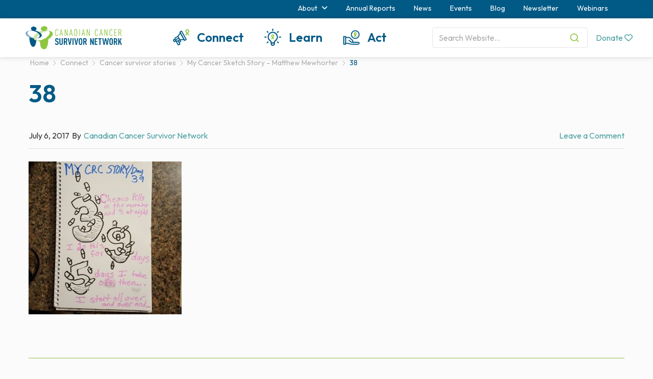

--- FILE ---
content_type: text/html; charset=UTF-8
request_url: https://survivornet.ca/survivor-stories/cancer-sketch-story/attachment/38/
body_size: 24131
content:
<!DOCTYPE html>
<html lang="en-US">
<head>
<meta charset="UTF-8">
<meta name="viewport" content="width=device-width, initial-scale=1">
<link rel="profile" href="http://gmpg.org/xfn/11">
<link rel="pingback" href="https://survivornet.ca/xmlrpc.php">

<link href="https://fonts.googleapis.com/css2?family=Outfit:wght@400..700&display=swap" rel="stylesheet">

<link href="https://survivornet.ca/wp-content/themes/csn/css/lib/bootstrap.min.css" rel="stylesheet" type="text/css">
<link href="https://survivornet.ca/wp-content/themes/csn/css/font-awesome.min.css" rel="stylesheet" type="text/css">
<link href="https://survivornet.ca/wp-content/themes/csn/css/component.css" rel="stylesheet" type="text/css">
<link href="https://survivornet.ca/wp-content/themes/csn/js/lib/css/chosen.min.css" rel="stylesheet" type="text/css">

<meta name='robots' content='index, follow, max-image-preview:large, max-snippet:-1, max-video-preview:-1' />
<link rel="alternate" hreflang="en" href="https://survivornet.ca/survivor-stories/cancer-sketch-story/attachment/38/" />
<link rel="alternate" hreflang="x-default" href="https://survivornet.ca/survivor-stories/cancer-sketch-story/attachment/38/" />

	<!-- This site is optimized with the Yoast SEO plugin v26.7 - https://yoast.com/wordpress/plugins/seo/ -->
	<title>38 - Canadian Cancer Survivor Network</title>
	<link rel="canonical" href="https://survivornet.ca/survivor-stories/cancer-sketch-story/attachment/38/" />
	<meta property="og:locale" content="en_US" />
	<meta property="og:type" content="article" />
	<meta property="og:title" content="38 - Canadian Cancer Survivor Network" />
	<meta property="og:url" content="https://survivornet.ca/survivor-stories/cancer-sketch-story/attachment/38/" />
	<meta property="og:site_name" content="Canadian Cancer Survivor Network" />
	<meta property="og:image" content="https://survivornet.ca/survivor-stories/cancer-sketch-story/attachment/38" />
	<meta property="og:image:width" content="720" />
	<meta property="og:image:height" content="720" />
	<meta property="og:image:type" content="image/jpeg" />
	<meta name="twitter:card" content="summary_large_image" />
	<script type="application/ld+json" class="yoast-schema-graph">{"@context":"https://schema.org","@graph":[{"@type":"WebPage","@id":"https://survivornet.ca/survivor-stories/cancer-sketch-story/attachment/38/","url":"https://survivornet.ca/survivor-stories/cancer-sketch-story/attachment/38/","name":"38 - Canadian Cancer Survivor Network","isPartOf":{"@id":"https://survivornet.ca/#website"},"primaryImageOfPage":{"@id":"https://survivornet.ca/survivor-stories/cancer-sketch-story/attachment/38/#primaryimage"},"image":{"@id":"https://survivornet.ca/survivor-stories/cancer-sketch-story/attachment/38/#primaryimage"},"thumbnailUrl":"https://survivornet.ca/wp-content/uploads/2017/07/38.jpg","datePublished":"2017-07-06T15:29:47+00:00","breadcrumb":{"@id":"https://survivornet.ca/survivor-stories/cancer-sketch-story/attachment/38/#breadcrumb"},"inLanguage":"en-US","potentialAction":[{"@type":"ReadAction","target":["https://survivornet.ca/survivor-stories/cancer-sketch-story/attachment/38/"]}]},{"@type":"ImageObject","inLanguage":"en-US","@id":"https://survivornet.ca/survivor-stories/cancer-sketch-story/attachment/38/#primaryimage","url":"https://survivornet.ca/wp-content/uploads/2017/07/38.jpg","contentUrl":"https://survivornet.ca/wp-content/uploads/2017/07/38.jpg","width":720,"height":720},{"@type":"BreadcrumbList","@id":"https://survivornet.ca/survivor-stories/cancer-sketch-story/attachment/38/#breadcrumb","itemListElement":[{"@type":"ListItem","position":1,"name":"Home","item":"https://survivornet.ca/"},{"@type":"ListItem","position":2,"name":"My Cancer Sketch Story &#8211; Matthew Mewhorter","item":"https://survivornet.ca/survivor-stories/cancer-sketch-story/"},{"@type":"ListItem","position":3,"name":"38"}]},{"@type":"WebSite","@id":"https://survivornet.ca/#website","url":"https://survivornet.ca/","name":"Canadian Cancer Survivor Network","description":"The Canadian Cancer Survivor Network was created by a group of Canadians concerned about cancer.","publisher":{"@id":"https://survivornet.ca/#organization"},"potentialAction":[{"@type":"SearchAction","target":{"@type":"EntryPoint","urlTemplate":"https://survivornet.ca/?s={search_term_string}"},"query-input":{"@type":"PropertyValueSpecification","valueRequired":true,"valueName":"search_term_string"}}],"inLanguage":"en-US"},{"@type":"Organization","@id":"https://survivornet.ca/#organization","name":"Canadian Cancer Survivor Network","url":"https://survivornet.ca/","logo":{"@type":"ImageObject","inLanguage":"en-US","@id":"https://survivornet.ca/#/schema/logo/image/","url":"http://survivornet.ca/wp-content/uploads/2016/12/CCSN_Logo_EN_SQUARE.png","contentUrl":"http://survivornet.ca/wp-content/uploads/2016/12/CCSN_Logo_EN_SQUARE.png","width":1209,"height":1007,"caption":"Canadian Cancer Survivor Network"},"image":{"@id":"https://survivornet.ca/#/schema/logo/image/"}}]}</script>
	<!-- / Yoast SEO plugin. -->


<link rel='dns-prefetch' href='//www.googletagmanager.com' />
<link rel="alternate" type="application/rss+xml" title="Canadian Cancer Survivor Network &raquo; Feed" href="https://survivornet.ca/feed/" />
<link rel="alternate" type="application/rss+xml" title="Canadian Cancer Survivor Network &raquo; Comments Feed" href="https://survivornet.ca/comments/feed/" />
<link rel="alternate" title="oEmbed (JSON)" type="application/json+oembed" href="https://survivornet.ca/wp-json/oembed/1.0/embed?url=https%3A%2F%2Fsurvivornet.ca%2Fsurvivor-stories%2Fcancer-sketch-story%2Fattachment%2F38%2F" />
<link rel="alternate" title="oEmbed (XML)" type="text/xml+oembed" href="https://survivornet.ca/wp-json/oembed/1.0/embed?url=https%3A%2F%2Fsurvivornet.ca%2Fsurvivor-stories%2Fcancer-sketch-story%2Fattachment%2F38%2F&#038;format=xml" />
		<script type="text/javascript">
			var ajaxurl = 'https://survivornet.ca/wp-admin/admin-ajax.php';
		</script>
		<style id='wp-img-auto-sizes-contain-inline-css' type='text/css'>
img:is([sizes=auto i],[sizes^="auto," i]){contain-intrinsic-size:3000px 1500px}
/*# sourceURL=wp-img-auto-sizes-contain-inline-css */
</style>

<link rel='stylesheet' id='sbi_styles-css' href='https://survivornet.ca/wp-content/plugins/instagram-feed/css/sbi-styles.min.css?ver=6.10.0' type='text/css' media='all' />
<style id='wp-emoji-styles-inline-css' type='text/css'>

	img.wp-smiley, img.emoji {
		display: inline !important;
		border: none !important;
		box-shadow: none !important;
		height: 1em !important;
		width: 1em !important;
		margin: 0 0.07em !important;
		vertical-align: -0.1em !important;
		background: none !important;
		padding: 0 !important;
	}
/*# sourceURL=wp-emoji-styles-inline-css */
</style>
<link rel='stylesheet' id='wp-block-library-css' href='https://survivornet.ca/wp-includes/css/dist/block-library/style.min.css?ver=6.9' type='text/css' media='all' />
<style id='global-styles-inline-css' type='text/css'>
:root{--wp--preset--aspect-ratio--square: 1;--wp--preset--aspect-ratio--4-3: 4/3;--wp--preset--aspect-ratio--3-4: 3/4;--wp--preset--aspect-ratio--3-2: 3/2;--wp--preset--aspect-ratio--2-3: 2/3;--wp--preset--aspect-ratio--16-9: 16/9;--wp--preset--aspect-ratio--9-16: 9/16;--wp--preset--color--black: #000000;--wp--preset--color--cyan-bluish-gray: #abb8c3;--wp--preset--color--white: #ffffff;--wp--preset--color--pale-pink: #f78da7;--wp--preset--color--vivid-red: #cf2e2e;--wp--preset--color--luminous-vivid-orange: #ff6900;--wp--preset--color--luminous-vivid-amber: #fcb900;--wp--preset--color--light-green-cyan: #7bdcb5;--wp--preset--color--vivid-green-cyan: #00d084;--wp--preset--color--pale-cyan-blue: #8ed1fc;--wp--preset--color--vivid-cyan-blue: #0693e3;--wp--preset--color--vivid-purple: #9b51e0;--wp--preset--gradient--vivid-cyan-blue-to-vivid-purple: linear-gradient(135deg,rgb(6,147,227) 0%,rgb(155,81,224) 100%);--wp--preset--gradient--light-green-cyan-to-vivid-green-cyan: linear-gradient(135deg,rgb(122,220,180) 0%,rgb(0,208,130) 100%);--wp--preset--gradient--luminous-vivid-amber-to-luminous-vivid-orange: linear-gradient(135deg,rgb(252,185,0) 0%,rgb(255,105,0) 100%);--wp--preset--gradient--luminous-vivid-orange-to-vivid-red: linear-gradient(135deg,rgb(255,105,0) 0%,rgb(207,46,46) 100%);--wp--preset--gradient--very-light-gray-to-cyan-bluish-gray: linear-gradient(135deg,rgb(238,238,238) 0%,rgb(169,184,195) 100%);--wp--preset--gradient--cool-to-warm-spectrum: linear-gradient(135deg,rgb(74,234,220) 0%,rgb(151,120,209) 20%,rgb(207,42,186) 40%,rgb(238,44,130) 60%,rgb(251,105,98) 80%,rgb(254,248,76) 100%);--wp--preset--gradient--blush-light-purple: linear-gradient(135deg,rgb(255,206,236) 0%,rgb(152,150,240) 100%);--wp--preset--gradient--blush-bordeaux: linear-gradient(135deg,rgb(254,205,165) 0%,rgb(254,45,45) 50%,rgb(107,0,62) 100%);--wp--preset--gradient--luminous-dusk: linear-gradient(135deg,rgb(255,203,112) 0%,rgb(199,81,192) 50%,rgb(65,88,208) 100%);--wp--preset--gradient--pale-ocean: linear-gradient(135deg,rgb(255,245,203) 0%,rgb(182,227,212) 50%,rgb(51,167,181) 100%);--wp--preset--gradient--electric-grass: linear-gradient(135deg,rgb(202,248,128) 0%,rgb(113,206,126) 100%);--wp--preset--gradient--midnight: linear-gradient(135deg,rgb(2,3,129) 0%,rgb(40,116,252) 100%);--wp--preset--font-size--small: 13px;--wp--preset--font-size--medium: 20px;--wp--preset--font-size--large: 36px;--wp--preset--font-size--x-large: 42px;--wp--preset--spacing--20: 0.44rem;--wp--preset--spacing--30: 0.67rem;--wp--preset--spacing--40: 1rem;--wp--preset--spacing--50: 1.5rem;--wp--preset--spacing--60: 2.25rem;--wp--preset--spacing--70: 3.38rem;--wp--preset--spacing--80: 5.06rem;--wp--preset--shadow--natural: 6px 6px 9px rgba(0, 0, 0, 0.2);--wp--preset--shadow--deep: 12px 12px 50px rgba(0, 0, 0, 0.4);--wp--preset--shadow--sharp: 6px 6px 0px rgba(0, 0, 0, 0.2);--wp--preset--shadow--outlined: 6px 6px 0px -3px rgb(255, 255, 255), 6px 6px rgb(0, 0, 0);--wp--preset--shadow--crisp: 6px 6px 0px rgb(0, 0, 0);}:where(.is-layout-flex){gap: 0.5em;}:where(.is-layout-grid){gap: 0.5em;}body .is-layout-flex{display: flex;}.is-layout-flex{flex-wrap: wrap;align-items: center;}.is-layout-flex > :is(*, div){margin: 0;}body .is-layout-grid{display: grid;}.is-layout-grid > :is(*, div){margin: 0;}:where(.wp-block-columns.is-layout-flex){gap: 2em;}:where(.wp-block-columns.is-layout-grid){gap: 2em;}:where(.wp-block-post-template.is-layout-flex){gap: 1.25em;}:where(.wp-block-post-template.is-layout-grid){gap: 1.25em;}.has-black-color{color: var(--wp--preset--color--black) !important;}.has-cyan-bluish-gray-color{color: var(--wp--preset--color--cyan-bluish-gray) !important;}.has-white-color{color: var(--wp--preset--color--white) !important;}.has-pale-pink-color{color: var(--wp--preset--color--pale-pink) !important;}.has-vivid-red-color{color: var(--wp--preset--color--vivid-red) !important;}.has-luminous-vivid-orange-color{color: var(--wp--preset--color--luminous-vivid-orange) !important;}.has-luminous-vivid-amber-color{color: var(--wp--preset--color--luminous-vivid-amber) !important;}.has-light-green-cyan-color{color: var(--wp--preset--color--light-green-cyan) !important;}.has-vivid-green-cyan-color{color: var(--wp--preset--color--vivid-green-cyan) !important;}.has-pale-cyan-blue-color{color: var(--wp--preset--color--pale-cyan-blue) !important;}.has-vivid-cyan-blue-color{color: var(--wp--preset--color--vivid-cyan-blue) !important;}.has-vivid-purple-color{color: var(--wp--preset--color--vivid-purple) !important;}.has-black-background-color{background-color: var(--wp--preset--color--black) !important;}.has-cyan-bluish-gray-background-color{background-color: var(--wp--preset--color--cyan-bluish-gray) !important;}.has-white-background-color{background-color: var(--wp--preset--color--white) !important;}.has-pale-pink-background-color{background-color: var(--wp--preset--color--pale-pink) !important;}.has-vivid-red-background-color{background-color: var(--wp--preset--color--vivid-red) !important;}.has-luminous-vivid-orange-background-color{background-color: var(--wp--preset--color--luminous-vivid-orange) !important;}.has-luminous-vivid-amber-background-color{background-color: var(--wp--preset--color--luminous-vivid-amber) !important;}.has-light-green-cyan-background-color{background-color: var(--wp--preset--color--light-green-cyan) !important;}.has-vivid-green-cyan-background-color{background-color: var(--wp--preset--color--vivid-green-cyan) !important;}.has-pale-cyan-blue-background-color{background-color: var(--wp--preset--color--pale-cyan-blue) !important;}.has-vivid-cyan-blue-background-color{background-color: var(--wp--preset--color--vivid-cyan-blue) !important;}.has-vivid-purple-background-color{background-color: var(--wp--preset--color--vivid-purple) !important;}.has-black-border-color{border-color: var(--wp--preset--color--black) !important;}.has-cyan-bluish-gray-border-color{border-color: var(--wp--preset--color--cyan-bluish-gray) !important;}.has-white-border-color{border-color: var(--wp--preset--color--white) !important;}.has-pale-pink-border-color{border-color: var(--wp--preset--color--pale-pink) !important;}.has-vivid-red-border-color{border-color: var(--wp--preset--color--vivid-red) !important;}.has-luminous-vivid-orange-border-color{border-color: var(--wp--preset--color--luminous-vivid-orange) !important;}.has-luminous-vivid-amber-border-color{border-color: var(--wp--preset--color--luminous-vivid-amber) !important;}.has-light-green-cyan-border-color{border-color: var(--wp--preset--color--light-green-cyan) !important;}.has-vivid-green-cyan-border-color{border-color: var(--wp--preset--color--vivid-green-cyan) !important;}.has-pale-cyan-blue-border-color{border-color: var(--wp--preset--color--pale-cyan-blue) !important;}.has-vivid-cyan-blue-border-color{border-color: var(--wp--preset--color--vivid-cyan-blue) !important;}.has-vivid-purple-border-color{border-color: var(--wp--preset--color--vivid-purple) !important;}.has-vivid-cyan-blue-to-vivid-purple-gradient-background{background: var(--wp--preset--gradient--vivid-cyan-blue-to-vivid-purple) !important;}.has-light-green-cyan-to-vivid-green-cyan-gradient-background{background: var(--wp--preset--gradient--light-green-cyan-to-vivid-green-cyan) !important;}.has-luminous-vivid-amber-to-luminous-vivid-orange-gradient-background{background: var(--wp--preset--gradient--luminous-vivid-amber-to-luminous-vivid-orange) !important;}.has-luminous-vivid-orange-to-vivid-red-gradient-background{background: var(--wp--preset--gradient--luminous-vivid-orange-to-vivid-red) !important;}.has-very-light-gray-to-cyan-bluish-gray-gradient-background{background: var(--wp--preset--gradient--very-light-gray-to-cyan-bluish-gray) !important;}.has-cool-to-warm-spectrum-gradient-background{background: var(--wp--preset--gradient--cool-to-warm-spectrum) !important;}.has-blush-light-purple-gradient-background{background: var(--wp--preset--gradient--blush-light-purple) !important;}.has-blush-bordeaux-gradient-background{background: var(--wp--preset--gradient--blush-bordeaux) !important;}.has-luminous-dusk-gradient-background{background: var(--wp--preset--gradient--luminous-dusk) !important;}.has-pale-ocean-gradient-background{background: var(--wp--preset--gradient--pale-ocean) !important;}.has-electric-grass-gradient-background{background: var(--wp--preset--gradient--electric-grass) !important;}.has-midnight-gradient-background{background: var(--wp--preset--gradient--midnight) !important;}.has-small-font-size{font-size: var(--wp--preset--font-size--small) !important;}.has-medium-font-size{font-size: var(--wp--preset--font-size--medium) !important;}.has-large-font-size{font-size: var(--wp--preset--font-size--large) !important;}.has-x-large-font-size{font-size: var(--wp--preset--font-size--x-large) !important;}
/*# sourceURL=global-styles-inline-css */
</style>

<style id='classic-theme-styles-inline-css' type='text/css'>
/*! This file is auto-generated */
.wp-block-button__link{color:#fff;background-color:#32373c;border-radius:9999px;box-shadow:none;text-decoration:none;padding:calc(.667em + 2px) calc(1.333em + 2px);font-size:1.125em}.wp-block-file__button{background:#32373c;color:#fff;text-decoration:none}
/*# sourceURL=/wp-includes/css/classic-themes.min.css */
</style>
<link rel='stylesheet' id='wp-components-css' href='https://survivornet.ca/wp-includes/css/dist/components/style.min.css?ver=6.9' type='text/css' media='all' />
<link rel='stylesheet' id='wp-preferences-css' href='https://survivornet.ca/wp-includes/css/dist/preferences/style.min.css?ver=6.9' type='text/css' media='all' />
<link rel='stylesheet' id='wp-block-editor-css' href='https://survivornet.ca/wp-includes/css/dist/block-editor/style.min.css?ver=6.9' type='text/css' media='all' />
<link rel='stylesheet' id='popup-maker-block-library-style-css' href='https://survivornet.ca/wp-content/plugins/popup-maker/dist/packages/block-library-style.css?ver=dbea705cfafe089d65f1' type='text/css' media='all' />
<link rel='stylesheet' id='wpos-slick-style-css' href='https://survivornet.ca/wp-content/plugins/blog-designer-for-post-and-widget/assets/css/slick.css?ver=2.7.7' type='text/css' media='all' />
<link rel='stylesheet' id='bdpw-public-css-css' href='https://survivornet.ca/wp-content/plugins/blog-designer-for-post-and-widget/assets/css/bdpw-public.css?ver=2.7.7' type='text/css' media='all' />
<link rel='stylesheet' id='wp-blog-designer-fontawesome-stylesheets-css' href='https://survivornet.ca/wp-content/plugins/blog-designer//admin/css/fontawesome-all.min.css?ver=1.0' type='text/css' media='all' />
<link rel='stylesheet' id='wp-blog-designer-css-stylesheets-css' href='https://survivornet.ca/wp-content/plugins/blog-designer/public/css/designer_css.css?ver=1.0' type='text/css' media='all' />
<link rel='stylesheet' id='gdc-css' href='https://survivornet.ca/wp-content/plugins/grid-shortcodes/css/gdc_custom_style.css?ver=6.9' type='text/css' media='all' />
<link rel='stylesheet' id='sp-news-public-css' href='https://survivornet.ca/wp-content/plugins/sp-news-and-widget/assets/css/wpnw-public.css?ver=5.0.6' type='text/css' media='all' />
<link rel='stylesheet' id='toc-screen-css' href='https://survivornet.ca/wp-content/plugins/table-of-contents-plus/screen.min.css?ver=2411.1' type='text/css' media='all' />
<style id='toc-screen-inline-css' type='text/css'>
div#toc_container ul li {font-size: 100%;}
/*# sourceURL=toc-screen-inline-css */
</style>
<link rel='stylesheet' id='uncannyowl-learndash-toolkit-free-css' href='https://survivornet.ca/wp-content/plugins/uncanny-learndash-toolkit/src/assets/frontend/dist/bundle.min.css?ver=3.8.0.2' type='text/css' media='all' />
<link rel='stylesheet' id='vidbg-frontend-style-css' href='https://survivornet.ca/wp-content/plugins/video-background/css/pushlabs-vidbg.css?ver=2.7.7' type='text/css' media='all' />
<link rel='stylesheet' id='learndash_quiz_front_css-css' href='//survivornet.ca/wp-content/plugins/sfwd-lms/themes/legacy/templates/learndash_quiz_front.min.css?ver=4.25.7.1' type='text/css' media='all' />
<link rel='stylesheet' id='dashicons-css' href='https://survivornet.ca/wp-includes/css/dashicons.min.css?ver=6.9' type='text/css' media='all' />
<link rel='stylesheet' id='learndash-css' href='//survivornet.ca/wp-content/plugins/sfwd-lms/src/assets/dist/css/styles.css?ver=4.25.7.1' type='text/css' media='all' />
<link rel='stylesheet' id='jquery-dropdown-css-css' href='//survivornet.ca/wp-content/plugins/sfwd-lms/assets/css/jquery.dropdown.min.css?ver=4.25.7.1' type='text/css' media='all' />
<link rel='stylesheet' id='learndash_lesson_video-css' href='//survivornet.ca/wp-content/plugins/sfwd-lms/themes/legacy/templates/learndash_lesson_video.min.css?ver=4.25.7.1' type='text/css' media='all' />
<link rel='stylesheet' id='learndash-admin-bar-css' href='https://survivornet.ca/wp-content/plugins/sfwd-lms/src/assets/dist/css/admin-bar/styles.css?ver=4.25.7.1' type='text/css' media='all' />
<link rel='stylesheet' id='wpml-legacy-horizontal-list-0-css' href='https://survivornet.ca/wp-content/plugins/sitepress-multilingual-cms/templates/language-switchers/legacy-list-horizontal/style.min.css?ver=1' type='text/css' media='all' />
<link rel='stylesheet' id='learndash-course-grid-skin-grid-css' href='https://survivornet.ca/wp-content/plugins/sfwd-lms/includes/course-grid/templates/skins/grid/style.css?ver=4.25.7.1' type='text/css' media='all' />
<link rel='stylesheet' id='learndash-course-grid-pagination-css' href='https://survivornet.ca/wp-content/plugins/sfwd-lms/includes/course-grid/templates/pagination/style.css?ver=4.25.7.1' type='text/css' media='all' />
<link rel='stylesheet' id='learndash-course-grid-filter-css' href='https://survivornet.ca/wp-content/plugins/sfwd-lms/includes/course-grid/templates/filter/style.css?ver=4.25.7.1' type='text/css' media='all' />
<link rel='stylesheet' id='learndash-course-grid-card-grid-1-css' href='https://survivornet.ca/wp-content/plugins/sfwd-lms/includes/course-grid/templates/cards/grid-1/style.css?ver=4.25.7.1' type='text/css' media='all' />
<link rel='stylesheet' id='cms-navigation-style-base-css' href='https://survivornet.ca/wp-content/plugins/wpml-cms-nav/res/css/cms-navigation-base.css?ver=1.5.6' type='text/css' media='screen' />
<link rel='stylesheet' id='cms-navigation-style-css' href='https://survivornet.ca/wp-content/plugins/wpml-cms-nav/res/css/cms-navigation.css?ver=1.5.6' type='text/css' media='screen' />
<link rel='stylesheet' id='csn-style-css' href='https://survivornet.ca/wp-content/themes/csn/style.css?ver=1.0.1' type='text/css' media='all' />
<link rel='stylesheet' id='csn-extra-css' href='https://survivornet.ca/wp-content/themes/csn/css/extra.css?ver=6.9' type='text/css' media='all' />
<link rel='stylesheet' id='js_composer_front-css' href='https://survivornet.ca/wp-content/plugins/js_composer/assets/css/js_composer.min.css?ver=8.7.2' type='text/css' media='all' />
<link rel='stylesheet' id='main-style-css' href='https://survivornet.ca/wp-content/themes/csn/css/main.css?ver=1.0' type='text/css' media='all' />
<link rel='stylesheet' id='learndash-front-css' href='//survivornet.ca/wp-content/plugins/sfwd-lms/themes/ld30/assets/css/learndash.min.css?ver=4.25.7.1' type='text/css' media='all' />
<style id='learndash-front-inline-css' type='text/css'>
		.learndash-wrapper .ld-item-list .ld-item-list-item.ld-is-next,
		.learndash-wrapper .wpProQuiz_content .wpProQuiz_questionListItem label:focus-within {
			border-color: #005a84;
		}

		/*
		.learndash-wrapper a:not(.ld-button):not(#quiz_continue_link):not(.ld-focus-menu-link):not(.btn-blue):not(#quiz_continue_link):not(.ld-js-register-account):not(#ld-focus-mode-course-heading):not(#btn-join):not(.ld-item-name):not(.ld-table-list-item-preview):not(.ld-lesson-item-preview-heading),
		 */

		.learndash-wrapper .ld-breadcrumbs a,
		.learndash-wrapper .ld-lesson-item.ld-is-current-lesson .ld-lesson-item-preview-heading,
		.learndash-wrapper .ld-lesson-item.ld-is-current-lesson .ld-lesson-title,
		.learndash-wrapper .ld-primary-color-hover:hover,
		.learndash-wrapper .ld-primary-color,
		.learndash-wrapper .ld-primary-color-hover:hover,
		.learndash-wrapper .ld-primary-color,
		.learndash-wrapper .ld-tabs .ld-tabs-navigation .ld-tab.ld-active,
		.learndash-wrapper .ld-button.ld-button-transparent,
		.learndash-wrapper .ld-button.ld-button-reverse,
		.learndash-wrapper .ld-icon-certificate,
		.learndash-wrapper .ld-login-modal .ld-login-modal-login .ld-modal-heading,
		#wpProQuiz_user_content a,
		.learndash-wrapper .ld-item-list .ld-item-list-item a.ld-item-name:hover,
		.learndash-wrapper .ld-focus-comments__heading-actions .ld-expand-button,
		.learndash-wrapper .ld-focus-comments__heading a,
		.learndash-wrapper .ld-focus-comments .comment-respond a,
		.learndash-wrapper .ld-focus-comment .ld-comment-reply a.comment-reply-link:hover,
		.learndash-wrapper .ld-expand-button.ld-button-alternate {
			color: #005a84 !important;
		}

		.learndash-wrapper .ld-focus-comment.bypostauthor>.ld-comment-wrapper,
		.learndash-wrapper .ld-focus-comment.role-group_leader>.ld-comment-wrapper,
		.learndash-wrapper .ld-focus-comment.role-administrator>.ld-comment-wrapper {
			background-color:rgba(0, 90, 132, 0.03) !important;
		}


		.learndash-wrapper .ld-primary-background,
		.learndash-wrapper .ld-tabs .ld-tabs-navigation .ld-tab.ld-active:after {
			background: #005a84 !important;
		}



		.learndash-wrapper .ld-course-navigation .ld-lesson-item.ld-is-current-lesson .ld-status-incomplete,
		.learndash-wrapper .ld-focus-comment.bypostauthor:not(.ptype-sfwd-assignment) >.ld-comment-wrapper>.ld-comment-avatar img,
		.learndash-wrapper .ld-focus-comment.role-group_leader>.ld-comment-wrapper>.ld-comment-avatar img,
		.learndash-wrapper .ld-focus-comment.role-administrator>.ld-comment-wrapper>.ld-comment-avatar img {
			border-color: #005a84 !important;
		}



		.learndash-wrapper .ld-loading::before {
			border-top:3px solid #005a84 !important;
		}

		.learndash-wrapper .ld-button:hover:not([disabled]):not(.ld-button-transparent):not(.ld--ignore-inline-css),
		#learndash-tooltips .ld-tooltip:after,
		#learndash-tooltips .ld-tooltip,
		.ld-tooltip:not(.ld-tooltip--modern) [role="tooltip"],
		.learndash-wrapper .ld-primary-background,
		.learndash-wrapper .btn-join:not(.ld--ignore-inline-css),
		.learndash-wrapper #btn-join:not(.ld--ignore-inline-css),
		.learndash-wrapper .ld-button:not([disabled]):not(.ld-button-reverse):not(.ld-button-transparent):not(.ld--ignore-inline-css),
		.learndash-wrapper .ld-expand-button:not([disabled]),
		.learndash-wrapper .wpProQuiz_content .wpProQuiz_button:not([disabled]):not(.wpProQuiz_button_reShowQuestion):not(.wpProQuiz_button_restartQuiz),
		.learndash-wrapper .wpProQuiz_content .wpProQuiz_button2:not([disabled]),
		.learndash-wrapper .ld-focus .ld-focus-sidebar .ld-course-navigation-heading,
		.learndash-wrapper .ld-focus-comments .form-submit #submit,
		.learndash-wrapper .ld-login-modal input[type='submit']:not([disabled]),
		.learndash-wrapper .ld-login-modal .ld-login-modal-register:not([disabled]),
		.learndash-wrapper .wpProQuiz_content .wpProQuiz_certificate a.btn-blue:not([disabled]),
		.learndash-wrapper .ld-focus .ld-focus-header .ld-user-menu .ld-user-menu-items a:not([disabled]),
		#wpProQuiz_user_content table.wp-list-table thead th,
		#wpProQuiz_overlay_close:not([disabled]),
		.learndash-wrapper .ld-expand-button.ld-button-alternate:not([disabled]) .ld-icon {
			background-color: #005a84 !important;
			color: #ffffff;
		}

		.learndash-wrapper .ld-focus .ld-focus-sidebar .ld-focus-sidebar-trigger:not([disabled]):not(:hover):not(:focus) .ld-icon {
			background-color: #005a84;
		}

		.learndash-wrapper .ld-focus .ld-focus-sidebar .ld-focus-sidebar-trigger:hover .ld-icon,
		.learndash-wrapper .ld-focus .ld-focus-sidebar .ld-focus-sidebar-trigger:focus .ld-icon {
			border-color: #005a84;
			color: #005a84;
		}

		.learndash-wrapper .ld-button:focus:not(.ld-button-transparent):not(.ld--ignore-inline-css),
		.learndash-wrapper .btn-join:focus:not(.ld--ignore-inline-css),
		.learndash-wrapper #btn-join:focus:not(.ld--ignore-inline-css),
		.learndash-wrapper .ld-expand-button:focus,
		.learndash-wrapper .wpProQuiz_content .wpProQuiz_button:not(.wpProQuiz_button_reShowQuestion):focus:not(.wpProQuiz_button_restartQuiz),
		.learndash-wrapper .wpProQuiz_content .wpProQuiz_button2:focus,
		.learndash-wrapper .ld-focus-comments .form-submit #submit,
		.learndash-wrapper .ld-login-modal input[type='submit']:focus,
		.learndash-wrapper .ld-login-modal .ld-login-modal-register:focus,
		.learndash-wrapper .wpProQuiz_content .wpProQuiz_certificate a.btn-blue:focus {
			opacity: 0.75; /* Replicates the hover/focus states pre-4.21.3. */
			outline-color: #005a84;
		}

		.learndash-wrapper .ld-button:hover:not(.ld-button-transparent):not(.ld--ignore-inline-css),
		.learndash-wrapper .btn-join:hover:not(.ld--ignore-inline-css),
		.learndash-wrapper #btn-join:hover:not(.ld--ignore-inline-css),
		.learndash-wrapper .ld-expand-button:hover,
		.learndash-wrapper .wpProQuiz_content .wpProQuiz_button:not(.wpProQuiz_button_reShowQuestion):hover:not(.wpProQuiz_button_restartQuiz),
		.learndash-wrapper .wpProQuiz_content .wpProQuiz_button2:hover,
		.learndash-wrapper .ld-focus-comments .form-submit #submit,
		.learndash-wrapper .ld-login-modal input[type='submit']:hover,
		.learndash-wrapper .ld-login-modal .ld-login-modal-register:hover,
		.learndash-wrapper .wpProQuiz_content .wpProQuiz_certificate a.btn-blue:hover {
			background-color: #005a84; /* Replicates the hover/focus states pre-4.21.3. */
			opacity: 0.85; /* Replicates the hover/focus states pre-4.21.3. */
		}

		.learndash-wrapper .ld-item-list .ld-item-search .ld-closer:focus {
			border-color: #005a84;
		}

		.learndash-wrapper .ld-focus .ld-focus-header .ld-user-menu .ld-user-menu-items:before {
			border-bottom-color: #005a84 !important;
		}

		.learndash-wrapper .ld-button.ld-button-transparent:hover {
			background: transparent !important;
		}

		.learndash-wrapper .ld-button.ld-button-transparent:focus {
			outline-color: #005a84;
		}

		.learndash-wrapper .ld-focus .ld-focus-header .sfwd-mark-complete .learndash_mark_complete_button:not(.ld--ignore-inline-css),
		.learndash-wrapper .ld-focus .ld-focus-header #sfwd-mark-complete #learndash_mark_complete_button,
		.learndash-wrapper .ld-button.ld-button-transparent,
		.learndash-wrapper .ld-button.ld-button-alternate,
		.learndash-wrapper .ld-expand-button.ld-button-alternate {
			background-color:transparent !important;
		}

		.learndash-wrapper .ld-focus-header .ld-user-menu .ld-user-menu-items a,
		.learndash-wrapper .ld-button.ld-button-reverse:hover,
		.learndash-wrapper .ld-alert-success .ld-alert-icon.ld-icon-certificate,
		.learndash-wrapper .ld-alert-warning .ld-button,
		.learndash-wrapper .ld-primary-background.ld-status {
			color:white !important;
		}

		.learndash-wrapper .ld-status.ld-status-unlocked {
			background-color: rgba(0,90,132,0.2) !important;
			color: #005a84 !important;
		}

		.learndash-wrapper .wpProQuiz_content .wpProQuiz_addToplist {
			background-color: rgba(0,90,132,0.1) !important;
			border: 1px solid #005a84 !important;
		}

		.learndash-wrapper .wpProQuiz_content .wpProQuiz_toplistTable th {
			background: #005a84 !important;
		}

		.learndash-wrapper .wpProQuiz_content .wpProQuiz_toplistTrOdd {
			background-color: rgba(0,90,132,0.1) !important;
		}


		.learndash-wrapper .wpProQuiz_content .wpProQuiz_time_limit .wpProQuiz_progress {
			background-color: #005a84 !important;
		}
		
		.learndash-wrapper #quiz_continue_link,
		.learndash-wrapper .ld-secondary-background,
		.learndash-wrapper .learndash_mark_complete_button:not(.ld--ignore-inline-css),
		.learndash-wrapper #learndash_mark_complete_button,
		.learndash-wrapper .ld-status-complete,
		.learndash-wrapper .ld-alert-success .ld-button,
		.learndash-wrapper .ld-alert-success .ld-alert-icon {
			background-color: #8cc63f !important;
		}

		.learndash-wrapper #quiz_continue_link:focus,
		.learndash-wrapper .learndash_mark_complete_button:focus:not(.ld--ignore-inline-css),
		.learndash-wrapper #learndash_mark_complete_button:focus,
		.learndash-wrapper .ld-alert-success .ld-button:focus {
			outline-color: #8cc63f;
		}

		.learndash-wrapper .wpProQuiz_content a#quiz_continue_link {
			background-color: #8cc63f !important;
		}

		.learndash-wrapper .wpProQuiz_content a#quiz_continue_link:focus {
			outline-color: #8cc63f;
		}

		.learndash-wrapper .course_progress .sending_progress_bar {
			background: #8cc63f !important;
		}

		.learndash-wrapper .wpProQuiz_content .wpProQuiz_button_reShowQuestion:hover, .learndash-wrapper .wpProQuiz_content .wpProQuiz_button_restartQuiz:hover {
			background-color: #8cc63f !important;
			opacity: 0.75;
		}

		.learndash-wrapper .wpProQuiz_content .wpProQuiz_button_reShowQuestion:focus,
		.learndash-wrapper .wpProQuiz_content .wpProQuiz_button_restartQuiz:focus {
			outline-color: #8cc63f;
		}

		.learndash-wrapper .ld-secondary-color-hover:hover,
		.learndash-wrapper .ld-secondary-color,
		.learndash-wrapper .ld-focus .ld-focus-header .sfwd-mark-complete .learndash_mark_complete_button:not(.ld--ignore-inline-css),
		.learndash-wrapper .ld-focus .ld-focus-header #sfwd-mark-complete #learndash_mark_complete_button,
		.learndash-wrapper .ld-focus .ld-focus-header .sfwd-mark-complete:after {
			color: #8cc63f !important;
		}

		.learndash-wrapper .ld-secondary-in-progress-icon {
			border-left-color: #8cc63f !important;
			border-top-color: #8cc63f !important;
		}

		.learndash-wrapper .ld-alert-success {
			border-color: #8cc63f;
			background-color: transparent !important;
			color: #8cc63f;
		}

		
/*# sourceURL=learndash-front-inline-css */
</style>
<link rel='stylesheet' id='datatables-styles-css' href='https://survivornet.ca/wp-content/plugins/tin-canny-learndash-reporting/src/assets/admin/css/datatables.min.css?ver=0.0.1' type='text/css' media='all' />
<link rel='stylesheet' id='uotc-group-quiz-report-css' href='https://survivornet.ca/wp-content/plugins/tin-canny-learndash-reporting/src/assets/admin/css/group-quiz-report-module.css?ver=0.0.1' type='text/css' media='all' />
<link rel='stylesheet' id='wp-h5p-xapi-css' href='https://survivornet.ca/wp-content/plugins/tin-canny-learndash-reporting/src/h5p-xapi/wp-h5p-xapi.css?ver=5.1.2' type='text/css' media='all' />
<link rel='stylesheet' id='abcf-rggcl-css' href='https://survivornet.ca/wp-content/plugins/responsive-grid-gallery-with-custom-links/css/rggcl.css?ver=0.2.2' type='text/css' media='all' />
<link rel='stylesheet' id='tmm-css' href='https://survivornet.ca/wp-content/plugins/team-members/inc/css/tmm_style.css?ver=6.9' type='text/css' media='all' />
<link rel='stylesheet' id='snc-style-css' href='https://survivornet.ca/wp-content/plugins/tin-canny-learndash-reporting/src/uncanny-articulate-and-captivate/assets/css/min/vc-snc-style.min.css?ver=5.1.2' type='text/css' media='all' />
<script type="text/javascript" src="https://survivornet.ca/wp-includes/js/jquery/jquery.min.js?ver=3.7.1" id="jquery-core-js"></script>
<script type="text/javascript" src="https://survivornet.ca/wp-includes/js/jquery/jquery-migrate.min.js?ver=3.4.1" id="jquery-migrate-js"></script>
<script type="text/javascript" src="https://survivornet.ca/wp-includes/js/imagesloaded.min.js?ver=5.0.0" id="imagesloaded-js"></script>
<script type="text/javascript" src="https://survivornet.ca/wp-includes/js/masonry.min.js?ver=4.2.2" id="masonry-js"></script>
<script type="text/javascript" src="https://survivornet.ca/wp-content/plugins/blog-designer/public/js/ticker.min.js?ver=1.0" id="ticker-js"></script>
<script type="text/javascript" src="https://survivornet.ca/wp-content/plugins/blog-designer/public/js/designer.js?ver=1.0" id="wp-blog-designer-script-js"></script>
<script type="text/javascript" id="uncannyowl-learndash-toolkit-free-js-extra">
/* <![CDATA[ */
var UncannyToolkit = {"ajax":{"url":"https://survivornet.ca/wp-admin/admin-ajax.php","nonce":"f8939fc2d8"},"integrity":{"shouldPreventConcurrentLogin":false},"i18n":{"dismiss":"Dismiss","preventConcurrentLogin":"Your account has exceeded maximum concurrent login number.","error":{"generic":"Something went wrong. Please, try again"}},"modals":[]};
//# sourceURL=uncannyowl-learndash-toolkit-free-js-extra
/* ]]> */
</script>
<script type="text/javascript" src="https://survivornet.ca/wp-content/plugins/uncanny-learndash-toolkit/src/assets/frontend/dist/bundle.min.js?ver=3.8.0.2" id="uncannyowl-learndash-toolkit-free-js"></script>
<script type="text/javascript" src="https://survivornet.ca/wp-content/themes/csn/js/modernizr.custom.js" id="modernizr-js"></script>
<script type="text/javascript" id="wp-h5p-xapi-js-before">
/* <![CDATA[ */
WP_H5P_XAPI_STATEMENT_URL = 'https://survivornet.ca/wp-admin/admin-ajax.php?action=process-xapi-statement';WP_H5P_XAPI_CONTEXTACTIVITY = JSON.parse( '{"id":"https:\/\/survivornet.ca\/survivor-stories\/cancer-sketch-story\/attachment\/38\/","definition":{"name":{"en":"38 - Canadian Cancer Survivor Network"},"moreInfo":"https:\/\/survivornet.ca\/survivor-stories\/cancer-sketch-story\/attachment\/38\/"}}' );
//# sourceURL=wp-h5p-xapi-js-before
/* ]]> */
</script>
<script type="text/javascript" src="https://survivornet.ca/wp-content/plugins/tin-canny-learndash-reporting/src/h5p-xapi/wp-h5p-xapi.js?ver=5.1.2" id="wp-h5p-xapi-js"></script>

<!-- Google tag (gtag.js) snippet added by Site Kit -->
<!-- Google Analytics snippet added by Site Kit -->
<script type="text/javascript" src="https://www.googletagmanager.com/gtag/js?id=G-WV0WECNJR4" id="google_gtagjs-js" async></script>
<script type="text/javascript" id="google_gtagjs-js-after">
/* <![CDATA[ */
window.dataLayer = window.dataLayer || [];function gtag(){dataLayer.push(arguments);}
gtag("set","linker",{"domains":["survivornet.ca"]});
gtag("js", new Date());
gtag("set", "developer_id.dZTNiMT", true);
gtag("config", "G-WV0WECNJR4");
//# sourceURL=google_gtagjs-js-after
/* ]]> */
</script>
<script></script><link rel="https://api.w.org/" href="https://survivornet.ca/wp-json/" /><link rel="alternate" title="JSON" type="application/json" href="https://survivornet.ca/wp-json/wp/v2/media/6052" /><link rel="EditURI" type="application/rsd+xml" title="RSD" href="https://survivornet.ca/xmlrpc.php?rsd" />
<meta name="generator" content="WordPress 6.9" />
<link rel='shortlink' href='https://survivornet.ca/?p=6052' />
<meta name="generator" content="WPML ver:4.8.6 stt:1,4;" />
		<style type="text/css">
						ol.footnotes>li {list-style-type:decimal;}
						ol.footnotes { color:#666666; }
ol.footnotes li { font-size:80%; }
		</style>
		<meta name="generator" content="Site Kit by Google 1.170.0" /><script type="text/javascript">//<![CDATA[
  function external_links_in_new_windows_loop() {
    if (!document.links) {
      document.links = document.getElementsByTagName('a');
    }
    var change_link = false;
    var force = '';
    var ignore = '';

    for (var t=0; t<document.links.length; t++) {
      var all_links = document.links[t];
      change_link = false;
      
      if(document.links[t].hasAttribute('onClick') == false) {
        // forced if the address starts with http (or also https), but does not link to the current domain
        if(all_links.href.search(/^http/) != -1 && all_links.href.search('survivornet.ca') == -1 && all_links.href.search(/^#/) == -1) {
          // console.log('Changed ' + all_links.href);
          change_link = true;
        }
          
        if(force != '' && all_links.href.search(force) != -1) {
          // forced
          // console.log('force ' + all_links.href);
          change_link = true;
        }
        
        if(ignore != '' && all_links.href.search(ignore) != -1) {
          // console.log('ignore ' + all_links.href);
          // ignored
          change_link = false;
        }

        if(change_link == true) {
          // console.log('Changed ' + all_links.href);
          document.links[t].setAttribute('onClick', 'javascript:window.open(\'' + all_links.href.replace(/'/g, '') + '\', \'_blank\', \'noopener\'); return false;');
          document.links[t].removeAttribute('target');
        }
      }
    }
  }
  
  // Load
  function external_links_in_new_windows_load(func)
  {  
    var oldonload = window.onload;
    if (typeof window.onload != 'function'){
      window.onload = func;
    } else {
      window.onload = function(){
        oldonload();
        func();
      }
    }
  }

  external_links_in_new_windows_load(external_links_in_new_windows_loop);
  //]]></script>

<!-- Google tag (gtag.js) -->
<script async src="https://www.googletagmanager.com/gtag/js?id=G-9MZYM20GB7"></script>
<script>
  window.dataLayer = window.dataLayer || [];
  function gtag(){dataLayer.push(arguments);}
  gtag('js', new Date());

  gtag('config', 'G-9MZYM20GB7');
</script>
<meta name="generator" content="Powered by WPBakery Page Builder - drag and drop page builder for WordPress."/>
<link rel="icon" href="https://survivornet.ca/wp-content/uploads/2019/11/cropped-CCSN-logo-512x512-32x32.png" sizes="32x32" />
<link rel="icon" href="https://survivornet.ca/wp-content/uploads/2019/11/cropped-CCSN-logo-512x512-192x192.png" sizes="192x192" />
<link rel="apple-touch-icon" href="https://survivornet.ca/wp-content/uploads/2019/11/cropped-CCSN-logo-512x512-180x180.png" />
<meta name="msapplication-TileImage" content="https://survivornet.ca/wp-content/uploads/2019/11/cropped-CCSN-logo-512x512-270x270.png" />
		<style type="text/css" id="wp-custom-css">
			
body.page {
	background-color: #FBFBFB;
}
/* Make the headings bigger, more distinct from each other and from the body text */
/* .content-area h1 {
	font-size: 32px;
	line-height: inherit;
	padding-bottom: 0;
	margin-bottom: 11.5px;
}

.content-area h2 {
	font-size: 23px;
	line-height: inherit;
	padding-bottom: 0;
	margin-bottom: 11.5px;
	margin-top: 23px;
} */

/* The fixed header is too tall, shorten it */
header.site-header,
header .top-fixed {
	position: initial;
}

body {
	padding-top: 0;
}

.masonry, .grid {
    display: flex;
    flex-wrap: wrap;
    height: auto !important;
}

.child-listing .item>a {
    height: 100%;
}
/* Style for the PDF grid (similar to the previous CSS) */
.pdf-grid {
    float: left;
    width: 50%; /* Left column takes 50% of the container width */
}

/* Style for the right column with text (similar to the previous CSS) */
.brief-text {
    float: right;
    width: 50%; /* Right column takes 50% of the container width */
    padding: 20px; /* Add some spacing around the text */
    background-color: #f7f7f7; /* Add a background color for better readability */
}

.pum[class*="pum-theme-"] .pum-container .wpb_single_image,
.pum.pum-theme-cutting-edge .pum-container .wpb_single_image {
  margin-bottom: 16px;
}		</style>
		<noscript><style> .wpb_animate_when_almost_visible { opacity: 1; }</style></noscript>

</head>
<body class="attachment wp-singular attachment-template-default single single-attachment postid-6052 attachmentid-6052 attachment-jpeg wp-theme-csn wpb-js-composer js-comp-ver-8.7.2 vc_responsive">
<style type="text/css">
    
</style>
<header id="masthead" class="header">
		<div class="header__top">
			<div class="header__container">
				<div class="header__menu">
									<nav class="header__nav nav js-header-menu">
						<ul class="nav__menu">
																<li class="nav__item dropdown js-nav-item-dropdown">
											<a id="header__dropdown-menu-link" class="dropdown__toggle" aria-expanded="false">
												About												<i class="dropdown__caret fas fa-angle-down"></i>
											</a>
											<div class="dropdown__menu" aria-labelledby="header__dropdown-menu-link">
																							<a
													class="dropdown__item"
													href="https://survivornet.ca/about-us/"
													target="_self"
													title="About CCSN">
													About CCSN												</a>
																								<a
													class="dropdown__item"
													href="https://survivornet.ca/about-us/our-team/"
													target="_self"
													title="Our Team">
													Our Team												</a>
																								<a
													class="dropdown__item"
													href="https://survivornet.ca/connect/partners-and-coalitions/"
													target="_self"
													title="Partners and Coalitions">
													Partners and Coalitions												</a>
																								<a
													class="dropdown__item"
													href="https://survivornet.ca/about-us/contact/"
													target="_self"
													title="Contact Us">
													Contact Us												</a>
																							</div>
										</li>
																				<li class="nav__item">
											<a
												href="https://survivornet.ca/about-us/https-survivornet-ca-about-us-annual-reports-2/"
												target="_self"
												title="Annual Reports">
												Annual Reports											</a>
										</li>
																				<li class="nav__item">
											<a
												href="/learn/news"
												target="_self"
												title="News">
												News											</a>
										</li>
																				<li class="nav__item">
											<a
												href="https://survivornet.ca/connect/events/"
												target="_self"
												title="Events">
												Events											</a>
										</li>
																				<li class="nav__item">
											<a
												href="https://survivornet.ca/learn/blog/"
												target="_self"
												title="Blog">
												Blog											</a>
										</li>
																				<li class="nav__item">
											<a
												href="https://survivornet.ca/newsletter/"
												target="_self"
												title="Newsletter">
												Newsletter											</a>
										</li>
																				<li class="nav__item">
											<a
												href="https://survivornet.ca/learn/ccsn-webinar-series/"
												target="_self"
												title="Webinars">
												Webinars											</a>
										</li>
										                        <li class="nav__item">
                                                    </li>
						</ul>
					</nav>
					
				</div>
			</div>
		</div>
		<div class="header__bottom">
			<div class="header__container">
				<div class="header__branding">
					                        <a href="https://survivornet.ca">
							<img class="header__logo--desktop" src="https://survivornet.ca/wp-content/themes/csn/images/logo-en.png" alt="Canadian Cancer Survivor Network" />
							<img class="header__logo--mobile" src="https://survivornet.ca/wp-content/themes/csn/images/logo-mobile.png" alt="Canadian Cancer Survivor Network" />
						</a>
                    				</div>

								<nav class="header__nav nav mega-menu-nav">
					<ul class="nav__menu">
						<li class="nav__item">
							<a
								href="#connect-mega-menu"
								class="js-toggle-mega-menu">
								<img src="https://survivornet.ca/wp-content/themes/csn/images/mega-menu-connect.svg" alt="Connect mega menu icon" />
								<span>Connect</span>
							</a>
						</li>
						<li class="nav__item">
							<a
								href="#learn-mega-menu"
								class="js-toggle-mega-menu">
								<img src="https://survivornet.ca/wp-content/themes/csn/images/mega-menu-learn.png" alt="Learn mega menu icon" />
								<span>Learn</span>
							</a>
						</li>
						<li class="nav__item">
							<a
								href="#act-mega-menu"
								class="js-toggle-mega-menu">
								<img src="https://survivornet.ca/wp-content/themes/csn/images/mega-menu-act.svg" alt="Connect mega menu icon" />
								<span>Act</span>
							</a>
						</li>
					</ul>
				</nav>

				<div class="header__right">
                    <form class="search-form" role="search" method="get" action="https://survivornet.ca/">
                        <div class="search-form__wrapper">
                            <input
                                type="search"
                                class="search-form__input form-control" 
                                placeholder="Search Website..."
                                value=""
                                name="s"
                                title="Search" />
                            <button type="submit" class="search-form__submit">
                                <svg xmlns="http://www.w3.org/2000/svg" viewBox="0 0 24 24" width="20" height="20" fill="none" stroke="white" stroke-width="2" stroke-linecap="round" stroke-linejoin="round">
                                    <circle cx="11" cy="11" r="8" />
                                    <line x1="21" y1="21" x2="16.65" y2="16.65" />
                                </svg>
                            </button>
                        </div>
                    </form>
										<a href="/donate/" class="button">
						Donate						<i class="far fa-heart"></i>
					</a>
				</div>
				<a
					class="header__burger js-toggle-modal"
					href="#main-mega-menu-modal"
				>
					<span></span>
					<span></span>
					<span></span>
				</a>
			</div>
		</div>
		<div id="connect-mega-menu" class="mega-menu">
			<div class="mega-menu__container">
				<a href="/connect/events/" class="mega-menu__card">
					<img src="https://survivornet.ca/wp-content/themes/csn/images/connect-mega-menu-card.jpg" alt="" />
					<h3>Attend an Event</h3>
					<p>Join us for educational and inspiring events</p>
					<svg class="arrow-link__icon" width="11" height="12" viewBox="0 0 11 12" xmlns="http://www.w3.org/2000/svg">
						<path d="M2 9.65015L10 1.65015M10 1.65015H2M10 1.65015V9.65015" 
							stroke="currentColor" 
							stroke-width="2" 
							stroke-linecap="square" />
					</svg>
				</a>
				<div class="mega-menu__navigation">
									<nav class="grid-nav nav">
						<ul class="nav__menu">
															<li class="nav__item nav-item-image-description">
										<svg><use xlink:href="#connect-mega-menu-1"></use></svg>
										<div class="nav-item-image-description__copy">
											<a
												href="https://survivornet.ca/connect/medical-advisory-committee/"
												target="_self"
												title="Medical advisory committee">
												Medical advisory committee											</a>
											<p class="nav-item-image-description__description">
												Medical professionals guiding CCSN											</p>
										</div>

									</li> 
																	<li class="nav__item nav-item-image-description">
										<svg><use xlink:href="#connect-mega-menu-2"></use></svg>
										<div class="nav-item-image-description__copy">
											<a
												href="https://survivornet.ca/connect/board-and-advisory-councils/"
												target="_self"
												title="Advisory Councils">
												Advisory Councils											</a>
											<p class="nav-item-image-description__description">
												Help us advocate for better policies											</p>
										</div>

									</li> 
																	<li class="nav__item nav-item-image-description">
										<svg><use xlink:href="#connect-mega-menu-3"></use></svg>
										<div class="nav-item-image-description__copy">
											<a
												href="https://survivornet.ca/connect/partners-and-coalitions/"
												target="_self"
												title="Become a partner">
												Become a partner											</a>
											<p class="nav-item-image-description__description">
																							</p>
										</div>

									</li> 
																	<li class="nav__item nav-item-image-description">
										<svg><use xlink:href="#connect-mega-menu-4"></use></svg>
										<div class="nav-item-image-description__copy">
											<a
												href="https://survivornet.ca/learn/patient-challenges/financial-cost-of-cancer/financial-help/"
												target="_self"
												title="Financial help">
												Financial help											</a>
											<p class="nav-item-image-description__description">
												Access our free tools and support											</p>
										</div>

									</li> 
																	<li class="nav__item nav-item-image-description">
										<svg><use xlink:href="#connect-mega-menu-5"></use></svg>
										<div class="nav-item-image-description__copy">
											<a
												href="https://survivornet.ca/connect/friends-remembered/"
												target="_self"
												title="Friends remembered">
												Friends remembered											</a>
											<p class="nav-item-image-description__description">
												Honouring the legacy of loved ones											</p>
										</div>

									</li> 
																	<li class="nav__item nav-item-image-description">
										<svg><use xlink:href="#connect-mega-menu-6"></use></svg>
										<div class="nav-item-image-description__copy">
											<a
												href="https://survivornet.ca/connect/all-stories/"
												target="_self"
												title="Cancer survivor stories">
												Cancer survivor stories											</a>
											<p class="nav-item-image-description__description">
												Journeys of hope and resilience											</p>
										</div>

									</li> 
														</ul>
					</nav>
					
				</div>
			</div>
		</div>
		<div id="learn-mega-menu" class="mega-menu">
			<div class="mega-menu__container">
				<a href="/the-science-of-cancer-online-course/" class="mega-menu__card">
					<img src="https://survivornet.ca/wp-content/themes/csn/images/learn-mega-menu-card.jpg" alt="" />
					<h3>The science of cancer course</h3>
					<p>Gain the knowledge to influence cancer care and drive change.</p>
					<svg class="arrow-link__icon" width="11" height="12" viewBox="0 0 11 12" xmlns="http://www.w3.org/2000/svg">
						<path d="M2 9.65015L10 1.65015M10 1.65015H2M10 1.65015V9.65015" 
							stroke="currentColor" 
							stroke-width="2" 
							stroke-linecap="square" />
					</svg>
				</a>
				<div class="mega-menu__navigation">
					<nav class="nav list-nav">
						<ul class="nav__menu">
																<div>
											<li class="nav__item list-nav__title">
												<a>
													About cancer												</a>
											</li>

																							<li class="nav__item">
													<a
														class=""
														href="https://survivornet.ca/learn/cancer-types/"
														target="_self"
														title="Cancer Types">
														Cancer Types													</a>
												</li>

																								<li class="nav__item">
													<a
														class=""
														href="https://survivornet.ca/learn/cancer-months/"
														target="_self"
														title="Cancer Months">
														Cancer Months													</a>
												</li>

																								<li class="nav__item">
													<a
														class=""
														href="https://survivornet.ca/learn/patient-challenges/"
														target="_self"
														title="Patient challenges">
														Patient challenges													</a>
												</li>

																								<li class="nav__item">
													<a
														class=""
														href="https://survivornet.ca/learn/survivor-challenges/"
														target="_self"
														title="Survivor challenges">
														Survivor challenges													</a>
												</li>

																						</li>
										</div>
																				<div>
											<li class="nav__item list-nav__title">
												<a>
													Get treatment												</a>
											</li>

																							<li class="nav__item">
													<a
														class=""
														href="https://survivornet.ca/learn/cancer-centres/"
														target="_self"
														title="Cancer Centres">
														Cancer Centres													</a>
												</li>

																								<li class="nav__item">
													<a
														class=""
														href="https://survivornet.ca/learn/medicare/"
														target="_self"
														title="Medicare">
														Medicare													</a>
												</li>

																						</li>
										</div>
																				<div>
											<li class="nav__item list-nav__title">
												<a>
													CCSN resources												</a>
											</li>

																							<li class="nav__item">
													<a
														class=""
														href="https://survivornet.ca/learn/ccsn-webinar-series/"
														target="_self"
														title="Webinars">
														Webinars													</a>
												</li>

																								<li class="nav__item">
													<a
														class=""
														href="https://survivornet.ca/learn/news/the-canadian-cancer-survivor-network-launches-the-ccsn-digest/"
														target="_self"
														title="Podcast">
														Podcast													</a>
												</li>

																						</li>
										</div>
																				<div>
											<li class="nav__item list-nav__title">
												<a>
													Read the latest												</a>
											</li>

																							<li class="nav__item">
													<a
														class=""
														href="/learn/news"
														target="_self"
														title="News">
														News													</a>
												</li>

																								<li class="nav__item">
													<a
														class=""
														href="/blog"
														target="_self"
														title="Blog">
														Blog													</a>
												</li>

																								<li class="nav__item">
													<a
														class=""
														href="https://survivornet.ca/newsletter/"
														target="_self"
														title="Newsletter">
														Newsletter													</a>
												</li>

																						</li>
										</div>
																</ul>
					</nav>
				</div>
			</div>
		</div>
		<div id="act-mega-menu" class="mega-menu">
			<div class="mega-menu__container">
				<a href="/act/all-participates" class="mega-menu__card">
					<img src="https://survivornet.ca/wp-content/themes/csn/images/act-mega-menu-card.jpg" alt="" />
					<h3>Participate now</h3>
					<p>Shape the future of cancer care by participating in surveys or studies</p>
					<svg class="arrow-link__icon" width="11" height="12" viewBox="0 0 11 12" xmlns="http://www.w3.org/2000/svg">
						<path d="M2 9.65015L10 1.65015M10 1.65015H2M10 1.65015V9.65015" 
							stroke="currentColor" 
							stroke-width="2" 
							stroke-linecap="square" />
					</svg>
				</a>
				<div class="mega-menu__navigation">
									<nav class="grid-nav--act nav">
						<ul class="nav__menu">
															<li class="nav__item nav-item-image-description">
										<svg><use xlink:href="#act-mega-menu-1"></use></svg>
										<div class="nav-item-image-description__copy">
											<a
												href="https://survivornet.ca/act/get-involved/"
												target="_self"
												title="Get Involved">
												Get Involved											</a>
											<p class="nav-item-image-description__description">
												Learn how to get involved with us											</p>
										</div>

									</li> 
																	<li class="nav__item nav-item-image-description">
										<svg><use xlink:href="#act-mega-menu-2"></use></svg>
										<div class="nav-item-image-description__copy">
											<a
												href="https://survivornet.ca/act/budget-submissions/"
												target="_self"
												title="Budget Submissions">
												Budget Submissions											</a>
											<p class="nav-item-image-description__description">
												Provincial budget recommendations											</p>
										</div>

									</li> 
														</ul>
					</nav>
					
				<nav class="nav list-nav--act">
						<ul class="nav__menu">
																	<li class="nav__item list-nav__title">
												<a>
													Our initiatives												</a>
											</li>
										<div>


																							<li class="nav__item">
													<a
														class=""
														href="https://survivornet.ca/act/campaigns-for-better-healthcare/"
														target="_self"
														title="Campaigns for Better Healthcare">
														Campaigns for Better Healthcare													</a>
												</li>

																								<li class="nav__item">
													<a
														class=""
														href="https://survivornet.ca/act/cancer-action-plans/"
														target="_self"
														title="Cancer action plan">
														Cancer action plan													</a>
												</li>

																								<li class="nav__item">
													<a
														class=""
														href="https://survivornet.ca/act/protect-our-access/"
														target="_self"
														title="Protect Our Access">
														Protect Our Access													</a>
												</li>

																								<li class="nav__item">
													<a
														class=""
														href="https://survivornet.ca/act/cancer-cant-wait/"
														target="_self"
														title="Cancer Can’t Wait">
														Cancer Can’t Wait													</a>
												</li>

																								<li class="nav__item">
													<a
														class=""
														href="https://survivornet.ca/act/ccsn-election-campaigns/"
														target="_self"
														title="Election Campaigns">
														Election Campaigns													</a>
												</li>

																								<li class="nav__item">
													<a
														class=""
														href="https://survivornet.ca/act/right2survive/"
														target="_self"
														title="Right2Survive">
														Right2Survive													</a>
												</li>

																								<li class="nav__item">
													<a
														class=""
														href="https://survivornet.ca/act/precision-medicines-diagnostic-testing/"
														target="_self"
														title="Precision Medicines &#038; Diagnostic Testing">
														Precision Medicines &#038; Diagnostic Testing													</a>
												</li>

																								<li class="nav__item">
													<a
														class=""
														href="/act/a-seat-at-the-table/"
														target="_self"
														title="A seat at the table">
														A seat at the table													</a>
												</li>

																								<li class="nav__item">
													<a
														class=""
														href="https://survivornet.ca/act/firefighting-and-cancer/"
														target="_self"
														title="Firefighting and Cancer">
														Firefighting and Cancer													</a>
												</li>

																						</li>
										</div>
																</ul>
					</nav>
				</div>
			</div>
		</div>
	</header>
<!-- #masthead -->
<!--
<div class=" searchbox desktop-search-container">
                        <form role="search" method="get" class="search-container" id="top_search_form" action="/">
                            <div id="tsf_search_box">
                                <input type="text" id="search-box" class="search-box" placeholder="Search Website..." value="" name="s" title="Search for:" />
                                <input type="submit" class="search-submit" value="Search"/>
                            </div>
                        </form>
                    </div>
                    -->
<script id="mcjs">!function(c,h,i,m,p){m=c.createElement(h),p=c.getElementsByTagName(h)[0],m.async=1,m.src=i,p.parentNode.insertBefore(m,p)}(document,"script","https://chimpstatic.com/mcjs-connected/js/users/318d4e052fdd9593317146113/4b12482925e03607f535b8b87.js");</script>

<div class="container">
    <div id="content" class="site-content">

<div id="primary" class="content-area">
    <div class="breadcrumbs" typeof="BreadcrumbList" vocab="https://schema.org/">
        <span property="itemListElement" typeof="ListItem"><a property="item" typeof="WebPage" title="Go to Home." href="https://survivornet.ca" class="home"><span property="name">Home</span></a><meta property="position" content="1"></span><img class="breadcrumbs__separator" src="/wp-content/themes/csn/images/breadcrumbs-separator.svg" /><span class="bcn-no-link">Connect</span><img class="breadcrumbs__separator" src="/wp-content/themes/csn/images/breadcrumbs-separator.svg" /><span property="itemListElement" typeof="ListItem"><a property="item" typeof="WebPage" title="Go to Cancer survivor stories." href="https://survivornet.ca/connect/all-stories/" class="survivorstory-root post post-survivorstory"><span property="name">Cancer survivor stories</span></a><meta property="position" content="3"></span><img class="breadcrumbs__separator" src="/wp-content/themes/csn/images/breadcrumbs-separator.svg" /><span property="itemListElement" typeof="ListItem"><a property="item" typeof="WebPage" title="Go to My Cancer Sketch Story &#8211; Matthew Mewhorter." href="https://survivornet.ca/survivor-stories/cancer-sketch-story/" class="post post-survivorstory"><span property="name">My Cancer Sketch Story &#8211; Matthew Mewhorter</span></a><meta property="position" content="4"></span><img class="breadcrumbs__separator" src="/wp-content/themes/csn/images/breadcrumbs-separator.svg" /><span property="itemListElement" typeof="ListItem"><span property="name">38</span><meta property="position" content="5"></span>    </div>
    <main id="main" class="site-main" role="main">

    
        <article id="post-6052" class="post-6052 attachment type-attachment status-inherit hentry">
            <header class="entry-header">
                <h1 class="entry-title">38</h1>
            </header><!-- .entry-header -->
            
            <div class="post-byline"><span class="date">July 6, 2017</span><span class="by">By<a href="https://survivornet.ca/author/canadian-cancer-suvivor-network/">Canadian Cancer Survivor Network</a></span><span class="comments"><a href="#comments">Leave a Comment</a></span></div>
            <div class="entry-content">
                <p class="attachment"><a href='https://survivornet.ca/wp-content/uploads/2017/07/38.jpg'><img fetchpriority="high" decoding="async" width="300" height="300" src="https://survivornet.ca/wp-content/uploads/2017/07/38-300x300.jpg" class="attachment-medium size-medium" alt="" srcset="https://survivornet.ca/wp-content/uploads/2017/07/38-300x300.jpg 300w, https://survivornet.ca/wp-content/uploads/2017/07/38-150x150.jpg 150w, https://survivornet.ca/wp-content/uploads/2017/07/38.jpg 720w" sizes="(max-width: 300px) 100vw, 300px" /></a></p>
            </div><!-- .entry-content -->

            <footer class="entry-footer">
                <div class="tags"></div>            </footer><!-- .entry-footer -->
        </article><!-- #post-## -->

        
    
    </main><!-- #main -->
</div><!-- #primary -->

</div>
</div>
<!-- #content -->

<footer id="colophon" class="footer" role="contentinfo">
	<div class="container">
    	<div class="footer-widget-row">
            <div class="footer-widget">
                <h3>Stay Involved</h3>
				<aside id="nav_menu-7" class="widget widget_nav_menu"><div class="menu-footer-stay-involved-menu-container"><ul id="menu-footer-stay-involved-menu" class="menu"><li id="menu-item-31262" class="menu-item menu-item-type-post_type menu-item-object-page menu-item-31262"><a href="https://survivornet.ca/connect/events/">Attend An Event</a></li>
<li id="menu-item-31553" class="menu-item menu-item-type-post_type menu-item-object-page menu-item-31553"><a href="https://survivornet.ca/act/all-participates/">Participate</a></li>
<li id="menu-item-31265" class="menu-item menu-item-type-post_type menu-item-object-page menu-item-31265"><a href="https://survivornet.ca/connect/medical-advisory-committee/">Medical Advisory Committee</a></li>
<li id="menu-item-31554" class="menu-item menu-item-type-post_type menu-item-object-page menu-item-31554"><a href="https://survivornet.ca/connect/board-and-advisory-councils/">Advisory Councils</a></li>
<li id="menu-item-31555" class="menu-item menu-item-type-post_type menu-item-object-page menu-item-31555"><a href="https://survivornet.ca/learn/blog/">Blog</a></li>
</ul></div></aside><aside id="custom_html-3" class="widget_text widget widget_custom_html"><div class="textwidget custom-html-widget"><a 
href="/donate" 
class="button">Donate<i class="far fa-heart"></i></a></div></aside>            </div>
            <div class="footer-widget">
                <h3>
                    Stay Informed                </h3>
                <aside id="nav_menu-8" class="widget widget_nav_menu"><div class="menu-footer-stay-informed-menu-container"><ul id="menu-footer-stay-informed-menu" class="menu"><li id="menu-item-31560" class="menu-item menu-item-type-post_type menu-item-object-page menu-item-31560"><a href="https://survivornet.ca/the-science-of-cancer-online-course/">The Science of Cancer Online Course</a></li>
<li id="menu-item-31561" class="menu-item menu-item-type-post_type menu-item-object-page menu-item-31561"><a href="https://survivornet.ca/learn/cancer-types/">Cancer Types</a></li>
<li id="menu-item-31562" class="menu-item menu-item-type-post_type menu-item-object-page menu-item-31562"><a href="https://survivornet.ca/learn/cancer-centres/">Cancer Centres</a></li>
<li id="menu-item-31563" class="menu-item menu-item-type-post_type menu-item-object-page menu-item-31563"><a href="https://survivornet.ca/learn/medicare/">Medicare</a></li>
<li id="menu-item-31564" class="menu-item menu-item-type-custom menu-item-object-custom menu-item-31564"><a href="/news">Latest News</a></li>
</ul></div></aside>            </div>
            <div class="footer-widget">
                <h3>
                    Stay Connected                </h3>
				<aside id="custom_html-2" class="widget_text widget widget_custom_html"><div class="textwidget custom-html-widget"><p style="margin-bottom: 30px;">
<b>Subscribe to our newsletter</b> to get the latest updates, events, and ways to make a difference.
</p>

<a 
href="https://mailchi.mp/survivornet/eletter-signup" 
target="_blank" class="button--transparent">Subscribe</a>

<div style="margin-top: 30px;" class="csn-icon-box">
    <img class="csn-icon-box__icon" src="/wp-content/themes/csn/images/phone.svg"/>
    (613) 898-1871
</div>
<div style="margin-bottom: 30px;" class="csn-icon-box">
    <img class="csn-icon-box__icon" src="/wp-content/themes/csn/images/envelope.svg"/>
    info@survivornet.ca
</div></div></aside>                <div class="footer-social">
                    <a class="footer-social-link" href="https://www.facebook.com/CanadianSurvivorNet"><span class="fab fa-facebook-f"></span></a><a class="footer-social-link" href="https://twitter.com/survivornetca"><span class="fab fa-twitter"></span></a><a class="footer-social-link" href="https://www.linkedin.com/company/canadian-cancer-survivor-network"><span class="fab fa-linkedin-in"></span></a><a class="footer-social-link" href="https://www.instagram.com/survivornet_ca/"><span class="fab fa-instagram"></span></a>                    
                </div>
                <div class="footer__charitable-registration-number" style="margin-top: 30px; font-size: 14px; color: #868686;">
                    Charitable registration number: 83454 0882 RR0001                </div>
    	</div>
    </div>
    <svg style="position: absolute; width: 0; height: 0;" width="0" height="0" version="1.1" xmlns="http://www.w3.org/2000/svg" xmlns:xlink="http://www.w3.org/1999/xlink">

<symbol viewBox="0 0 40 41" id="act-mega-menu-1" xmlns="http://www.w3.org/2000/svg">
<path d="M6.875 34.087h26.25c.518 0 .938-.42.938-.937V14.4a.938.938 0 0 0-.938-.938H6.875a.938.938 0 0 0-.938.938v18.75c0 .517.42.937.938.937Zm.938-18.75h24.375v16.875H7.811V15.337Z" />
<path d="M35 4.087h-2.813v-.312a.938.938 0 0 0-1.874 0v.312h-3.75v-.312a.938.938 0 0 0-1.875 0v.312h-3.75v-.312a.938.938 0 0 0-1.875 0v.312h-3.75v-.312a.938.938 0 0 0-1.876 0v.312h-3.75v-.312a.938.938 0 0 0-1.874 0v.312H5a2.19 2.19 0 0 0-2.188 2.188v28.75A2.19 2.19 0 0 0 5 37.212h30a2.19 2.19 0 0 0 2.188-2.187V6.275A2.19 2.19 0 0 0 35 4.087ZM4.687 6.275c0-.172.14-.313.313-.313h2.813v.313a.938.938 0 0 0 1.875 0v-.313h3.75v.313a.938.938 0 0 0 1.874 0v-.313h3.75v.313a.938.938 0 0 0 1.875 0v-.313h3.75v.313a.938.938 0 0 0 1.875 0v-.313h3.75v.313a.938.938 0 0 0 1.875 0v-.313H35c.172 0 .313.14.313.313v4.062H4.686V6.275Zm30.625 28.75c0 .172-.14.312-.312.312H5a.313.313 0 0 1-.313-.312V12.212h30.625v22.813Z" />
<path d="M25.841 18.41a4.558 4.558 0 0 0-5.76.654l-.081.082-.08-.082a4.559 4.559 0 0 0-5.76-.654 4.491 4.491 0 0 0-.682 6.91l4.982 4.983a2.176 2.176 0 0 0 3.079.001l4.984-4.984h-.001a4.492 4.492 0 0 0-.681-6.91Zm-.645 5.585-4.984 4.984a.254.254 0 0 1-.424 0l-4.985-4.984a2.617 2.617 0 0 1 .408-4.035 2.445 2.445 0 0 1 1.375-.409 2.863 2.863 0 0 1 2.007.839l.744.744a.937.937 0 0 0 1.326 0l.744-.744a2.719 2.719 0 0 1 3.382-.429 2.617 2.617 0 0 1 .407 4.034Z" />
</symbol>

<symbol viewBox="0 0 40 41" id="act-mega-menu-2" xmlns="http://www.w3.org/2000/svg">
<g clip-path="url(#aa)">
<path d="M31.413 23.686c-.867 0-1.696.133-2.484.375V8.187a1.1 1.1 0 0 0-1.101-1.101h-6.696l-.554-1.367a1.106 1.106 0 0 0-1.023-.688H18.03v-.68A3.487 3.487 0 0 0 14.548.868a3.487 3.487 0 0 0-3.484 3.483v.68H9.53c-.446 0-.852.273-1.023.686l-.563 1.368H1.257A1.1 1.1 0 0 0 .156 8.187v31.256a1.1 1.1 0 0 0 1.1 1.101h30.157c4.649 0 8.43-3.782 8.43-8.43 0-4.647-3.781-8.43-8.43-8.43v.002ZM13.257 4.35c0-.703.579-1.282 1.282-1.282.703 0 1.282.58 1.282 1.282v.68h-2.563v-.68Zm-2.985 2.883h8.53l1.079 2.634H9.2l1.071-2.634ZM2.36 38.35V9.288h4.694l-.515 1.266c-.305.687.258 1.516 1.023 1.516h13.961c1.016 0 1.329-1.117.97-1.657l-.462-1.125h4.688v15.827a8.422 8.422 0 0 0-3.743 7.009c0 2.468 1.07 4.68 2.766 6.226H2.36Zm29.054 0a6.234 6.234 0 0 1-6.227-6.227 6.233 6.233 0 0 1 6.227-6.226c3.43 0 6.227 2.796 6.227 6.227 0 3.43-2.797 6.226-6.227 6.226Z"/>
<path d="M14.274 18.061h9.382a1.1 1.1 0 0 0 1.101-1.1 1.1 1.1 0 0 0-1.1-1.102h-9.383a1.1 1.1 0 0 0-1.101 1.101 1.099 1.099 0 0 0 1.1 1.101ZM10.11 13.773H5.945a1.1 1.1 0 0 0-1.101 1.101v4.164a1.1 1.1 0 0 0 1.1 1.1h4.165a1.1 1.1 0 0 0 1.1-1.1v-4.164a1.098 1.098 0 0 0-1.1-1.101Zm-1.102 4.164h-1.96v-1.96h1.96v1.96ZM14.274 26.179h9.382a1.1 1.1 0 0 0 1.101-1.101 1.1 1.1 0 0 0-1.1-1.101l-9.383-.001a1.1 1.1 0 0 0-1.101 1.1 1.1 1.1 0 0 0 1.1 1.103ZM10.11 21.898H5.945a1.1 1.1 0 0 0-1.101 1.101v4.164a1.1 1.1 0 0 0 1.1 1.1h4.165a1.1 1.1 0 0 0 1.1-1.1v-4.164a1.098 1.098 0 0 0-1.1-1.101Zm-1.102 4.164h-1.96v-1.96h1.96v1.96ZM19.915 32.1h-5.641a1.1 1.1 0 0 0-1.101 1.102 1.1 1.1 0 0 0 1.1 1.101h5.642a1.1 1.1 0 0 0 1.1-1.101 1.1 1.1 0 0 0-1.1-1.101ZM10.11 30.014H5.945a1.1 1.1 0 0 0-1.101 1.101v4.164a1.1 1.1 0 0 0 1.1 1.101h4.165a1.1 1.1 0 0 0 1.1-1.1v-4.165c.002-.6-.49-1.1-1.1-1.1Zm-1.102 4.173h-1.96v-1.96h1.96v1.96ZM35.697 29.038a1.108 1.108 0 0 0-1.563 0l-3.828 3.828-1.624-1.625a1.108 1.108 0 0 0-1.563 0c-.43.43-.43 1.126 0 1.563l2.406 2.406c.531.484 1.227.39 1.563 0l4.609-4.61c.43-.437.43-1.133 0-1.562Z"/>
</g>
<defs>
<clipPath id="aa">
<path transform="translate(0 .71)" d="M0 0h40v40H0z"/>
</clipPath>
</defs>
</symbol>

<symbol viewBox="0 0 40 40" id="connect-mega-menu-5" xmlns="http://www.w3.org/2000/svg">
<path d="M22.741 7.54A4.358 4.358 0 0 0 20 8.5a4.35 4.35 0 0 0-2.742-.96 4.39 4.39 0 0 0-4.382 4.381c0 3.258 5.351 7.852 6.422 8.734.61.384 1.048.29 1.414-.007 1.07-.898 6.413-5.554 6.413-8.727a4.391 4.391 0 0 0-4.384-4.382Zm-2.748 10.812c-2.234-1.985-4.915-4.945-4.915-6.43a2.18 2.18 0 0 1 2.18-2.18c.735 0 1.414.368 1.82.984.618.665 1.227.665 1.843 0a2.173 2.173 0 0 1 1.82-.983 2.18 2.18 0 0 1 2.18 2.18c-.007 1.437-2.687 4.413-4.928 6.43Z" />
<path d="M39.837 32.322c0-.219-.054-.43-.188-.618l-4.523-6.672V3.08a1.1 1.1 0 0 0-1.102-1.101L5.978 1.978a1.1 1.1 0 0 0-1.102 1.1v21.954l-4.53 6.672a1.106 1.106 0 0 0-.189.618v4.593a1.1 1.1 0 0 0 1.101 1.101h37.485a1.1 1.1 0 0 0 1.1-1.1l-.006-4.594ZM7.078 22.517h1.039a1.1 1.1 0 0 0 1.101-1.1 1.1 1.1 0 0 0-1.101-1.102l-1.039-.001V18.11h3.25a1.1 1.1 0 0 0 1.1-1.1 1.1 1.1 0 0 0-1.1-1.102h-3.25V4.187H32.93v20.086H7.078v-1.757Zm-.522 3.953h26.882l3.219 4.75H3.338l3.218-4.75Zm31.085 9.352H2.36v-2.39H37.64v2.39Z" />
</symbol>

<symbol viewBox="0 0 40 41" id="connect-mega-menu-3" xmlns="http://www.w3.org/2000/svg">
<g clip-path="url(#aa)">
<path d="M6.492 6.778h22.656a1.1 1.1 0 0 0 1.101-1.1 1.1 1.1 0 0 0-1.101-1.102H6.492A1.1 1.1 0 0 0 5.39 5.677a1.1 1.1 0 0 0 1.1 1.101ZM5.671 31.013a1.1 1.1 0 0 0-1.1 1.101v1.11a1.1 1.1 0 0 0 1.1 1.1 1.1 1.1 0 0 0 1.101-1.1v-1.11c.002-.609-.499-1.1-1.1-1.1ZM32.619 32.435a1.1 1.1 0 0 0-1.524.336l-.601.938a1.1 1.1 0 0 0 .335 1.523 1.1 1.1 0 0 0 1.524-.336l.602-.937a1.102 1.102 0 0 0-.336-1.524ZM31.094 16.162a1.101 1.101 0 0 0 1.523.336 1.101 1.101 0 0 0 .336-1.524l-.602-.937a1.101 1.101 0 0 0-1.523-.336 1.101 1.101 0 0 0-.336 1.524l.602.937ZM5.72 14.381a1.1 1.1 0 0 0-1.102 1.101v1.11a1.1 1.1 0 0 0 1.101 1.101 1.1 1.1 0 0 0 1.101-1.101v-1.11a1.1 1.1 0 0 0-1.1-1.1ZM10.5 33.785H9.392a1.1 1.1 0 0 0-1.101 1.101 1.1 1.1 0 0 0 1.101 1.101h1.11a1.1 1.1 0 0 0 1.1-1.1c0-.601-.491-1.102-1.1-1.102ZM10.625 12.833h-1.11a1.1 1.1 0 0 0-1.1 1.101 1.1 1.1 0 0 0 1.1 1.101l1.11.002a1.1 1.1 0 1 0 0-2.203ZM5.671 19.92a1.1 1.1 0 0 0-1.1 1.1v1.11a1.1 1.1 0 0 0 1.1 1.101 1.1 1.1 0 0 0 1.101-1.1v-1.11c.002-.61-.499-1.102-1.1-1.102ZM5.671 25.466a1.1 1.1 0 0 0-1.1 1.101v1.11a1.1 1.1 0 0 0 1.1 1.101 1.1 1.1 0 0 0 1.101-1.101l.002-1.101c0-.61-.5-1.11-1.103-1.11ZM16.048 33.785h-1.11a1.1 1.1 0 0 0-1.101 1.101 1.1 1.1 0 0 0 1.101 1.101h1.11a1.1 1.1 0 0 0 1.1-1.1c0-.601-.491-1.102-1.1-1.102ZM26.156 15.037h1.11a1.1 1.1 0 0 0 1.1-1.102 1.1 1.1 0 0 0-1.1-1.1h-1.11a1.1 1.1 0 0 0-1.101 1.1 1.1 1.1 0 0 0 1.1 1.101ZM21.719 12.833h-1.11a1.1 1.1 0 0 0-1.1 1.101 1.1 1.1 0 0 0 1.1 1.101l1.11.002a1.1 1.1 0 1 0 0-2.203ZM27.141 33.785h-1.11a1.1 1.1 0 0 0-1.1 1.101 1.1 1.1 0 0 0 1.1 1.101h1.11a1.1 1.1 0 1 0 0-2.202ZM21.595 33.785h-1.11a1.1 1.1 0 0 0-1.101 1.101 1.1 1.1 0 0 0 1.1 1.101h1.11a1.1 1.1 0 0 0 1.101-1.1c0-.601-.491-1.102-1.1-1.102ZM16.172 12.833h-1.11a1.1 1.1 0 0 0-1.1 1.101 1.1 1.1 0 0 0 1.1 1.101l1.11.002a1.1 1.1 0 1 0 0-2.203Z"/>
<path d="M38.744 19.724h-1.102V9.53a1.1 1.1 0 0 0-1.102-1.101h-2.038l-.002-6.61A1.1 1.1 0 0 0 33.4.717H5.117C2.384.717.158 2.943.158 5.67v29.773a4.96 4.96 0 0 0 4.953 4.954h31.422a1.1 1.1 0 0 0 1.1-1.101V29.108h1.102a1.1 1.1 0 0 0 1.101-1.101v-7.172a1.09 1.09 0 0 0-1.092-1.11ZM5.112 2.92h27.18v5.5H5.113a2.754 2.754 0 0 1-2.75-2.75 2.754 2.754 0 0 1 2.75-2.75ZM35.44 38.201H5.112a2.754 2.754 0 0 1-2.75-2.75V9.795a4.904 4.904 0 0 0 2.75.837h30.32v9.094h-2.25a1.105 1.105 0 0 0-1.062-.82c-.507 0-.937.351-1.062.82h-.875a4.692 4.692 0 0 0-4.688 4.687 4.692 4.692 0 0 0 4.688 4.688h.852a1.1 1.1 0 0 0 2.173 0h2.227l-.003 9.1h.008Zm2.203-11.305h-7.445a2.49 2.49 0 0 1-2.484-2.484 2.49 2.49 0 0 1 2.484-2.484h7.445v4.968Z"/>
</g>
<defs>
<clipPath id="aa">
<path transform="translate(0 .56)" d="M0 0h40v40H0z"/>
</clipPath>
</defs>
</symbol>

<symbol viewBox="0 0 40 40" id="connect-mega-menu-6" xmlns="http://www.w3.org/2000/svg">
<g clip-path="url(#aa)">
<path d="M30.978 23.284c.54-1.332.935-2.716 1.18-4.132h4.014v-2.288h-3.754c.015-.227.036-.454.043-.683v-.001a16.903 16.903 0 0 0-.278-3.604l3.432-.752-.49-2.235-3.521.773c-.51-1.507-1.31-2.899-2.36-4.095l2.471-2.577-1.65-1.583-2.544 2.654a8.095 8.095 0 0 0-1.255-.69 7.542 7.542 0 0 0-.675-.248l.07-2.71-2.285-.06-.063 2.442-.003.003a7.25 7.25 0 0 0-3.249.9l-1.337-1.895-1.87 1.318 1.344 1.906c-.141.128-.281.259-.42.399a9.392 9.392 0 0 0-1.508 2.02L14.078 7.01l-1.052 2.03 2.315 1.203a32.828 32.828 0 0 0-.96 3.646l-.201.904-2.366-.95-.852 2.123 2.636 1.059v-.002a10.342 10.342 0 0 1-3.052 4.963l-2.61-3.112-1.752 1.471 2.59 3.087a6.425 6.425 0 0 0-2.02 3.652l-2.707-.247-.208 2.279 2.994.272c.143.631.383 1.237.709 1.796.244.399.525.774.842 1.118l-1.99 2.378 1.754 1.468 2.005-2.396A9.214 9.214 0 0 0 14.283 35v3.118h2.288V34.94a15.002 15.002 0 0 0 3.728-1.013l1.617 3.373 2.063-.989-1.617-3.372a19.662 19.662 0 0 0 3.123-2.134l2.492 2.716 1.687-1.544-2.51-2.736a19.02 19.02 0 0 0 2.839-3.872l3.06 1.98 1.243-1.92-3.318-2.146Zm-.802-7.173h-.002a17.202 17.202 0 0 1-9.815 15.295c-5.372 2.576-9.388 1.086-10.846-1.386-.887-1.505-.95-3.745 1.539-5.514 3.953-2.813 4.809-6.699 5.564-10.126.558-2.535 1.085-4.929 2.787-6.641h-.001a5.854 5.854 0 0 1 4.105-1.958c.639.003 1.27.135 1.854.391 2.513 1.081 4.978 4.574 4.816 9.94h-.001Zm-.669 21.285a1.544 1.544 0 0 0-.45 1.075c0 .201.04.4.114.589a1.776 1.776 0 0 0 .336.494c.597.59 1.56.59 2.158 0 .07-.073.132-.152.19-.235a1.442 1.442 0 0 0 .22-.542c.023-.1.034-.203.032-.306a1.545 1.545 0 0 0-.442-1.075 1.58 1.58 0 0 0-2.158 0Zm6.787-7.462a3.049 3.049 0 1 0 .001 6.098 3.049 3.049 0 0 0 0-6.098Zm0 3.811a.762.762 0 1 1 0-1.523.762.762 0 0 1 0 1.523ZM17.648 21.848a3.814 3.814 0 0 0-2.697 6.509 3.814 3.814 0 0 0 6.508-2.697 3.817 3.817 0 0 0-3.811-3.812Zm0 5.337a1.525 1.525 0 1 1-.003-3.05 1.525 1.525 0 0 1 .003 3.05Zm5.977-17.62a3.81 3.81 0 0 0-2.695 6.506 3.813 3.813 0 0 0 6.506-2.695 3.815 3.815 0 0 0-3.811-3.812Zm0 5.336a1.526 1.526 0 1 1 1.525-1.525c0 .841-.683 1.523-1.525 1.525ZM6.468 10.517a1.778 1.778 0 0 0-.29-.092 1.595 1.595 0 0 0-.594 0 1.68 1.68 0 0 0-.281.092 1.621 1.621 0 0 0-.268.137c-.082.055-.16.12-.228.19a1.394 1.394 0 0 0-.19.229 1.66 1.66 0 0 0-.145.268c-.036.09-.064.186-.085.28a2 2 0 0 0-.03.299 1.532 1.532 0 0 0 1.525 1.532c.1-.003.198-.014.296-.031.1-.023.197-.053.29-.091a1.79 1.79 0 0 0 .26-.137c.081-.06.16-.124.236-.19a1.48 1.48 0 0 0 .183-.238 1.299 1.299 0 0 0 .228-.55c.023-.096.033-.195.031-.295-.001-.2-.04-.396-.114-.58a1.292 1.292 0 0 0-.145-.268 1.35 1.35 0 0 0-.42-.418 1.537 1.537 0 0 0-.259-.137Zm4.308-7.464a1.524 1.524 0 0 0 .305-3.018 1.33 1.33 0 0 0-.603 0 1.227 1.227 0 0 0-.281.083 1.747 1.747 0 0 0-.268.137 1.531 1.531 0 0 0-.558 1.852c.235.57.789.943 1.405.946ZM6.756 5.37a3.05 3.05 0 1 0-6.101 0 3.05 3.05 0 0 0 6.1 0Zm-3.05.763a.764.764 0 1 1 .762-.762.766.766 0 0 1-.762.762Z" />
</g>
<defs>
<clipPath id="aa">
<path d="M0 0h40v40H0z"/>
</clipPath>
</defs>
</symbol>

<symbol viewBox="0 0 40 40" id="connect-mega-menu-4" xmlns="http://www.w3.org/2000/svg">
<path d="m.484 17.409 3.457 4.321 5.68 7.163 4.569 5.68a3.042 3.042 0 0 0 2.346 1.11c.617 0 1.235-.247 1.853-.617l.617-.495c.495-.37.74-.74.988-1.358h.123c.618 0 1.235-.247 1.853-.618l.617-.494c.495-.37.74-.74.988-1.358h.123c.618 0 1.235-.248 1.853-.618l.617-.494c.495-.37.741-.741.988-1.359h.123c.618 0 1.235-.247 1.853-.617l.618-.495c.37-.247.74-.74.864-1.11.123 0 .248-.124.37-.124l4.2-3.21 4.321-3.459c.247-.247.37-.494.495-.865 0-.37-.123-.617-.248-.864L28.637 4.689c-.494-.494-1.235-.617-1.728-.123l-3.951 3.211-4.322.37-2.346-2.84c-.37-.495-1.235-.618-1.729-.247L.731 15.68c-.247.247-.494.493-.494.864 0 .247 0 .617.247.864Zm27.66 8.15-.617.494c-.248.123-.495.123-.618 0l-2.223-3.21c-.37-.618-1.11-.741-1.728-.248-.618.37-.74 1.111-.248 1.729l2.1 3.086c.122.123.122.247.122.37s-.123.248-.247.37l-.618.495c-.247.123-.494.123-.617 0l-2.099-2.963c-.37-.618-1.11-.74-1.728-.248-.618.37-.741 1.111-.248 1.729l1.976 2.84c-.122-.246-.122-.123-.122 0s-.123.248-.247.37l-.618.495c-.247.123-.494.123-.617 0l-1.976-2.84c-.37-.618-1.11-.74-1.728-.37-.618.37-.74 1.11-.37 1.728l1.852 2.593c.123.123.123.247.123.37s-.123.248-.247.37l-.618.495c-.247.123-.494.123-.74-.123l-4.446-5.68-4.94-6.174 6.05-4.569.37 3.458c.248 1.853 1.729 3.334 3.582 3.334 1.728 0 3.334-1.482 3.21-3.21v-4.323c0-.247 0-.37.124-.494.123-.123.37-.123.494.123l7.78 9.508c0 .123.123.123.123.247-.123 0-.123.125-.246.248Zm2.099-1.976c-.123-.123-.123-.123-.123-.247l-7.656-9.261c-.123-.247-.247-.37-.37-.495-1.11-.988-2.963-.988-3.951.123-.618.618-.865 1.483-.741 2.223v4.322c0 .37-.495.618-.74.618-.618 0-1.111-.37-1.111-1.111l-.618-6.545c0-.617.123-1.11.495-1.605.37-.495.987-.74 1.605-.865l6.05-.618 9.631 11.607-2.471 1.854ZM27.527 7.16l9.26 11.114-2.345 1.852-3.952-4.692-5.31-6.421 2.347-1.853Zm-12.349.617.617.741c-.987.37-1.85.865-2.468 1.605a4.968 4.968 0 0 0-.988 3.459v.123L5.053 19.26l-1.852-2.346 11.977-9.138Z" />
</symbol>

<symbol viewBox="0 0 40 41" id="connect-mega-menu-2" xmlns="http://www.w3.org/2000/svg">
<g clip-path="url(#aa)" >
<path d="M20 10.889a5.09 5.09 0 0 0 5.085-5.086A5.09 5.09 0 0 0 20 .717a5.09 5.09 0 0 0-5.085 5.085A5.09 5.09 0 0 0 20 10.89Zm0-7.969a2.886 2.886 0 0 1 2.883 2.883A2.886 2.886 0 0 1 20 8.685a2.886 2.886 0 0 1-2.883-2.883A2.886 2.886 0 0 1 20 2.92ZM36 30.646v-3.32a1.1 1.1 0 0 0-1.101-1.102H21.1v-4.25h7.813a1.1 1.1 0 0 0 1.1-1.101c0-4.187-2.64-7.976-6.578-9.415a1.106 1.106 0 0 0-1.367.54L20 16.13l-2.078-4.133a1.1 1.1 0 0 0-1.367-.54 10.047 10.047 0 0 0-6.578 9.414 1.1 1.1 0 0 0 1.1 1.101h7.813v4.251l-13.789.001a1.1 1.1 0 0 0-1.1 1.101v3.32c-2.197.501-3.845 2.47-3.845 4.814a4.952 4.952 0 0 0 4.945 4.945 4.95 4.95 0 0 0 4.945-4.945 4.947 4.947 0 0 0-3.844-4.812v-2.22h12.696v2.22c-2.195.5-3.845 2.468-3.845 4.812a4.951 4.951 0 0 0 4.945 4.945 4.95 4.95 0 0 0 4.945-4.945 4.947 4.947 0 0 0-3.844-4.812v-2.22h12.696v2.22c-2.195.5-3.844 2.468-3.844 4.812a4.951 4.951 0 0 0 4.945 4.945 4.95 4.95 0 0 0 4.945-4.945c.002-2.344-1.646-4.313-3.842-4.813ZM7.836 35.459A2.745 2.745 0 0 1 5.094 38.2a2.74 2.74 0 0 1-2.742-2.741 2.745 2.745 0 0 1 2.742-2.742 2.745 2.745 0 0 1 2.742 2.742Zm14.906 0A2.745 2.745 0 0 1 20 38.2a2.74 2.74 0 0 1-2.742-2.741A2.746 2.746 0 0 1 20 32.717a2.744 2.744 0 0 1 2.742 2.742ZM12.266 19.763a7.854 7.854 0 0 1 4.156-5.844l2.594 5.164c.555.93 1.634.687 1.97 0l2.593-5.164a7.86 7.86 0 0 1 4.157 5.844h-15.47ZM34.899 38.2a2.745 2.745 0 0 1-2.742-2.741 2.746 2.746 0 0 1 2.742-2.742 2.74 2.74 0 1 1 0 5.483Z"/>
</g>
<defs>
<clipPath id="aa">
<path transform="translate(0 .56)" d="M0 0h40v40H0z"/>
</clipPath>
</defs>
</symbol>

<symbol viewBox="0 0 40 41" id="connect-mega-menu-1" xmlns="http://www.w3.org/2000/svg">
<path d="M16.57 12.42h.422a1.1 1.1 0 0 0 1.1-1.102 1.1 1.1 0 0 0-1.1-1.1h-.423a1.1 1.1 0 0 0-1.1 1.1 1.1 1.1 0 0 0 1.1 1.101ZM23.015 12.42h.422a1.1 1.1 0 0 0 1.101-1.102 1.1 1.1 0 0 0-1.101-1.1h-.422a1.1 1.1 0 0 0-1.101 1.1 1.1 1.1 0 0 0 1.1 1.101Z" />
<path d="M20 19.365c5.14 0 9.32-4.18 9.32-9.32 0-5.141-4.18-9.328-9.32-9.328-5.14 0-9.32 4.18-9.32 9.32 0 5.14 4.18 9.328 9.32 9.328ZM20 2.92c2.35 0 4.437 1.156 5.735 2.922-.945.15-1.875.555-2.524.915-1.203-1.048-4-2.43-9.335-.32C15.117 4.334 17.39 2.92 20 2.92Zm-7.07 6.335c7.054-3.522 9.062-.64 9.133-.53.367.523.976.726 1.562.351.875-.586 2.508-1.243 3.196-1.055.188.641.297 1.321.297 2.016 0 3.922-3.196 7.116-7.117 7.116-3.922 0-7.116-3.196-7.116-7.116a6.142 6.142 0 0 1 .045-.782ZM27.82 30.826V29.28a1.1 1.1 0 0 0-1.102-1.101 1.1 1.1 0 0 0-1.1 1.1v1.547h-1.556a1.1 1.1 0 0 0-1.101 1.102 1.1 1.1 0 0 0 1.101 1.1h1.547v1.547a1.1 1.1 0 0 0 1.1 1.101 1.1 1.1 0 0 0 1.102-1.1v-1.547h1.546a1.1 1.1 0 0 0 1.101-1.101 1.1 1.1 0 0 0-1.1-1.102h-1.539Z" />
<path d="M24.39 20.084a1.107 1.107 0 0 0-1.312.594L20 27.31l-3.07-6.617c-.235-.501-.79-.75-1.321-.594-6.579 1.977-11.18 8.234-11.18 15.226v1.891a3.19 3.19 0 0 0 3.188 3.187h24.765a3.19 3.19 0 0 0 3.188-3.187v-2.195c0-6.86-4.602-13-11.18-14.938Zm8.976 17.133c0 .54-.437.976-.976.976H7.624a.976.976 0 0 1-.976-.976v-1.891c0-.359.016-.71.039-1.07h2.328a1.1 1.1 0 0 0 1.1-1.102 1.1 1.1 0 0 0-1.1-1.1l-1.977-.002c.188-.758.437-1.492.742-2.203h4.125a1.1 1.1 0 0 0 1.101-1.101 1.1 1.1 0 0 0-1.1-1.102h-2.93c1.53-2.297 3.742-4.124 6.367-5.124l3.656 7.875c.422.82 1.57.86 1.999 0l3.665-7.89c5.163 1.93 8.703 6.945 8.703 12.522v2.188Z" />
</symbol>
</svg>    
</footer>
<script type="speculationrules">
{"prefetch":[{"source":"document","where":{"and":[{"href_matches":"/*"},{"not":{"href_matches":["/wp-*.php","/wp-admin/*","/wp-content/uploads/*","/wp-content/*","/wp-content/plugins/*","/wp-content/themes/csn/*","/*\\?(.+)"]}},{"not":{"selector_matches":"a[rel~=\"nofollow\"]"}},{"not":{"selector_matches":".no-prefetch, .no-prefetch a"}}]},"eagerness":"conservative"}]}
</script>
<!-- Instagram Feed JS -->
<script type="text/javascript">
var sbiajaxurl = "https://survivornet.ca/wp-admin/admin-ajax.php";
</script>
<script type="text/javascript" id="toc-front-js-extra">
/* <![CDATA[ */
var tocplus = {"visibility_show":"show","visibility_hide":"hide","width":"Auto"};
//# sourceURL=toc-front-js-extra
/* ]]> */
</script>
<script type="text/javascript" src="https://survivornet.ca/wp-content/plugins/table-of-contents-plus/front.min.js?ver=2411.1" id="toc-front-js"></script>
<script type="text/javascript" src="https://survivornet.ca/wp-content/plugins/tin-canny-learndash-reporting/src/assets/admin/js/dist/runtime.min.js" id="tc_runtime-js"></script>
<script type="text/javascript" src="https://survivornet.ca/wp-content/plugins/tin-canny-learndash-reporting/src/assets/admin/js/dist/vendors.min.js" id="tc_vendors-js"></script>
<script type="text/javascript" src="https://survivornet.ca/wp-content/plugins/sfwd-lms/includes/course-grid/templates/skins/grid/script.js?ver=4.25.7.1" id="learndash-course-grid-skin-grid-js"></script>
<script type="text/javascript" id="learndash-js-extra">
/* <![CDATA[ */
var LearnDash_Course_Grid = {"ajaxurl":"https://survivornet.ca/wp-admin/admin-ajax.php","nonce":{"load_posts":"540b587258"}};
//# sourceURL=learndash-js-extra
/* ]]> */
</script>
<script type="text/javascript" src="https://survivornet.ca/wp-content/plugins/sfwd-lms/includes/course-grid/assets/js/script.js?ver=4.25.7.1" id="learndash-js"></script>
<script type="text/javascript" src="https://survivornet.ca/wp-content/themes/csn/js/navigation.js?ver=20120206" id="csn-navigation-js"></script>
<script type="text/javascript" src="https://survivornet.ca/wp-content/themes/csn/js/skip-link-focus-fix.js?ver=20130115" id="csn-skip-link-focus-fix-js"></script>
<script type="text/javascript" src="https://survivornet.ca/wp-content/themes/csn/js/lib/bootstrap.min.js" id="bootstrap-js"></script>
<script type="text/javascript" src="https://survivornet.ca/wp-content/themes/csn/js/lib/jquery.flexslider-min.js" id="flexslider-js"></script>
<script type="text/javascript" src="https://survivornet.ca/wp-content/themes/csn/js/lib/chosen.jquery.min.js" id="chosen-js"></script>
<script type="text/javascript" src="https://survivornet.ca/wp-content/themes/csn/js/script.js" id="csn-script-js"></script>
<script type="text/javascript" src="https://survivornet.ca/wp-content/themes/csn/js/main.js?ver=1.0" id="main-js-js"></script>
<script id="learndash-main-ns-extra">
window.learndash = window.learndash || {};
window.learndash.global = Object.assign(window.learndash.global || {}, {"ajaxurl":"https:\/\/survivornet.ca\/wp-admin\/admin-ajax.php"});
</script><script type="text/javascript" src="https://survivornet.ca/wp-content/plugins/sfwd-lms/src/assets/dist/js/main.js?ver=4.25.7.1" id="learndash-main-js"></script>
<script id="learndash-breakpoints-ns-extra">
window.learndash = window.learndash || {};
window.learndash.views = window.learndash.views || {};
window.learndash.views.breakpoints = Object.assign(window.learndash.views.breakpoints || {}, {"list":{"mobile":375,"tablet":420,"extra-small":600,"small":720,"medium":960,"large":1240,"wide":1440}});
</script><script type="text/javascript" src="https://survivornet.ca/wp-content/plugins/sfwd-lms/src/assets/dist/js/breakpoints.js?ver=4.25.7.1" id="learndash-breakpoints-js"></script>
<script type="text/javascript" id="learndash-front-js-extra">
/* <![CDATA[ */
var ldVars = {"postID":"6052","videoReqMsg":"You must watch the video before accessing this content","ajaxurl":"https://survivornet.ca/wp-admin/admin-ajax.php"};
//# sourceURL=learndash-front-js-extra
/* ]]> */
</script>
<script type="text/javascript" src="//survivornet.ca/wp-content/plugins/sfwd-lms/themes/ld30/assets/js/learndash.js?ver=4.25.7.1" id="learndash-front-js"></script>
<script id="wp-emoji-settings" type="application/json">
{"baseUrl":"https://s.w.org/images/core/emoji/17.0.2/72x72/","ext":".png","svgUrl":"https://s.w.org/images/core/emoji/17.0.2/svg/","svgExt":".svg","source":{"concatemoji":"https://survivornet.ca/wp-includes/js/wp-emoji-release.min.js?ver=6.9"}}
</script>
<script type="module">
/* <![CDATA[ */
/*! This file is auto-generated */
const a=JSON.parse(document.getElementById("wp-emoji-settings").textContent),o=(window._wpemojiSettings=a,"wpEmojiSettingsSupports"),s=["flag","emoji"];function i(e){try{var t={supportTests:e,timestamp:(new Date).valueOf()};sessionStorage.setItem(o,JSON.stringify(t))}catch(e){}}function c(e,t,n){e.clearRect(0,0,e.canvas.width,e.canvas.height),e.fillText(t,0,0);t=new Uint32Array(e.getImageData(0,0,e.canvas.width,e.canvas.height).data);e.clearRect(0,0,e.canvas.width,e.canvas.height),e.fillText(n,0,0);const a=new Uint32Array(e.getImageData(0,0,e.canvas.width,e.canvas.height).data);return t.every((e,t)=>e===a[t])}function p(e,t){e.clearRect(0,0,e.canvas.width,e.canvas.height),e.fillText(t,0,0);var n=e.getImageData(16,16,1,1);for(let e=0;e<n.data.length;e++)if(0!==n.data[e])return!1;return!0}function u(e,t,n,a){switch(t){case"flag":return n(e,"\ud83c\udff3\ufe0f\u200d\u26a7\ufe0f","\ud83c\udff3\ufe0f\u200b\u26a7\ufe0f")?!1:!n(e,"\ud83c\udde8\ud83c\uddf6","\ud83c\udde8\u200b\ud83c\uddf6")&&!n(e,"\ud83c\udff4\udb40\udc67\udb40\udc62\udb40\udc65\udb40\udc6e\udb40\udc67\udb40\udc7f","\ud83c\udff4\u200b\udb40\udc67\u200b\udb40\udc62\u200b\udb40\udc65\u200b\udb40\udc6e\u200b\udb40\udc67\u200b\udb40\udc7f");case"emoji":return!a(e,"\ud83e\u1fac8")}return!1}function f(e,t,n,a){let r;const o=(r="undefined"!=typeof WorkerGlobalScope&&self instanceof WorkerGlobalScope?new OffscreenCanvas(300,150):document.createElement("canvas")).getContext("2d",{willReadFrequently:!0}),s=(o.textBaseline="top",o.font="600 32px Arial",{});return e.forEach(e=>{s[e]=t(o,e,n,a)}),s}function r(e){var t=document.createElement("script");t.src=e,t.defer=!0,document.head.appendChild(t)}a.supports={everything:!0,everythingExceptFlag:!0},new Promise(t=>{let n=function(){try{var e=JSON.parse(sessionStorage.getItem(o));if("object"==typeof e&&"number"==typeof e.timestamp&&(new Date).valueOf()<e.timestamp+604800&&"object"==typeof e.supportTests)return e.supportTests}catch(e){}return null}();if(!n){if("undefined"!=typeof Worker&&"undefined"!=typeof OffscreenCanvas&&"undefined"!=typeof URL&&URL.createObjectURL&&"undefined"!=typeof Blob)try{var e="postMessage("+f.toString()+"("+[JSON.stringify(s),u.toString(),c.toString(),p.toString()].join(",")+"));",a=new Blob([e],{type:"text/javascript"});const r=new Worker(URL.createObjectURL(a),{name:"wpTestEmojiSupports"});return void(r.onmessage=e=>{i(n=e.data),r.terminate(),t(n)})}catch(e){}i(n=f(s,u,c,p))}t(n)}).then(e=>{for(const n in e)a.supports[n]=e[n],a.supports.everything=a.supports.everything&&a.supports[n],"flag"!==n&&(a.supports.everythingExceptFlag=a.supports.everythingExceptFlag&&a.supports[n]);var t;a.supports.everythingExceptFlag=a.supports.everythingExceptFlag&&!a.supports.flag,a.supports.everything||((t=a.source||{}).concatemoji?r(t.concatemoji):t.wpemoji&&t.twemoji&&(r(t.twemoji),r(t.wpemoji)))});
//# sourceURL=https://survivornet.ca/wp-includes/js/wp-emoji-loader.min.js
/* ]]> */
</script>
<script></script><script type="application/json" fncls="fnparams-dede7cc5-15fd-4c75-a9f4-36c430ee3a99">
	{"f":"ddf0b229422b45e48fc58c879298d509","s":"_6052","sandbox":false}</script>

<div class="modal mega-menu-modal" id="main-mega-menu-modal">
	<div class="modal__container">
        <div class="modal__header">
            <div class="modal__logo">
                <a href="https://survivornet.ca">
                    <img src="https://survivornet.ca/wp-content/themes/csn/images/logo-mobile.png" alt="CSN Logo" />
                </a>
            </div>
            <a href="#main-mega-menu-modal" title="Close" class="js-close-all-modals modal__close"> 
                <!-- <svg xmlns="http://www.w3.org/2000/svg" viewBox="0 0 24 24" width="36" height="36" fill="none" stroke="currentColor" stroke-width="2" stroke-linecap="round" stroke-linejoin="round">
                    <line x1="18" y1="6" x2="6" y2="18" />
                    <line x1="6" y1="6" x2="18" y2="18" />
                </svg> -->
				<svg width="20" height="20" viewBox="0 0 20 20" fill="none" xmlns="http://www.w3.org/2000/svg">
					<path d="M17.9082 1.75635L1.9082 17.7563M1.9082 1.75635L17.9082 17.7563" stroke="#015A86" stroke-width="3" stroke-linecap="round" stroke-linejoin="round"/>
				</svg>
            </a>
        </div>
        <div class="modal__body">
			<div class="modal__search-language">
				<form class="search-form" role="search" method="get" action="https://survivornet.ca/">
					<div class="search-form__wrapper">
						<input
							type="search"
							class="search-form__input form-control"
							placeholder="Search Website..."
							value=""
							name="s"
							title="Search" />
						<button type="submit" class="search-form__submit">
							<svg xmlns="http://www.w3.org/2000/svg" viewBox="0 0 24 24" width="20" height="20" fill="none" stroke="white" stroke-width="2" stroke-linecap="round" stroke-linejoin="round">
								<circle cx="11" cy="11" r="8" />
								<line x1="21" y1="21" x2="16.65" y2="16.65" />
							</svg>
						</button>
					</div>
				</form>
							</div>
			<nav class="nav mega-menu-nav">
				<ul class="nav__menu">
					<li class="nav__item">
						<a
							href="#connect-mega-menu-modal"
							class="js-toggle-modal">
							<img src="https://survivornet.ca/wp-content/themes/csn/images/mega-menu-connect.svg" alt="Connect mega menu icon" />
							<span>Connect</span>
							<img class="nav-item__caret" src="https://survivornet.ca/wp-content/themes/csn/images/caret-side.png" />
						</a>
					</li>
					<li class="nav__item">
						<a
							href="#learn-mega-menu-modal"
							class="js-toggle-modal">
							<img src="https://survivornet.ca/wp-content/themes/csn/images/mega-menu-learn.png" alt="Learn mega menu icon" />
							<span>Learn</span>
							<img class="nav-item__caret" src="https://survivornet.ca/wp-content/themes/csn/images/caret-side.png" />
						</a>
					</li>
					<li class="nav__item">
						<a
							href="#act-mega-menu-modal"
							class="js-toggle-modal">
							<img src="https://survivornet.ca/wp-content/themes/csn/images/mega-menu-act.svg" alt="Act mega menu icon" />
							<span>Act</span>
							<img class="nav-item__caret" src="https://survivornet.ca/wp-content/themes/csn/images/caret-side.png" />
						</a>
					</li>
				</ul>
			</nav>
							<nav class="nav">
					<ul class="nav__menu">
														<li class="nav__item">
																				<a
											class="js-toggle-modal js-generate-modal"
											href="#about-mega-menu-modal"
											target="_self"
											title="About">
											About											<img class="nav-item__caret" src="https://survivornet.ca/wp-content/themes/csn/images/caret-side.png" />
											<div style="display:none;" class="js-generate-modal-info">
												<nav class="nav">
													<ul class="nav__menu">
																											<li class="nav__item">
															<a
																class=""
																href="https://survivornet.ca/about-us/"
																target="_self"
																title="About CCSN">
																About CCSN															</a>
														</li>
																												<li class="nav__item">
															<a
																class=""
																href="https://survivornet.ca/about-us/our-team/"
																target="_self"
																title="Our Team">
																Our Team															</a>
														</li>
																												<li class="nav__item">
															<a
																class=""
																href="https://survivornet.ca/connect/partners-and-coalitions/"
																target="_self"
																title="Partners and Coalitions">
																Partners and Coalitions															</a>
														</li>
																												<li class="nav__item">
															<a
																class=""
																href="https://survivornet.ca/about-us/contact/"
																target="_self"
																title="Contact Us">
																Contact Us															</a>
														</li>
																											</ul>
												</nav>
											</div>
										</a>
									</li>
																		<li class="nav__item">
										<a
											href="https://survivornet.ca/about-us/https-survivornet-ca-about-us-annual-reports-2/"
											target="_self"
											title="Annual Reports">
											Annual Reports										</a>
									</li>
																		<li class="nav__item">
										<a
											href="/learn/news"
											target="_self"
											title="News">
											News										</a>
									</li>
																		<li class="nav__item">
										<a
											href="https://survivornet.ca/connect/events/"
											target="_self"
											title="Events">
											Events										</a>
									</li>
																		<li class="nav__item">
										<a
											href="https://survivornet.ca/learn/blog/"
											target="_self"
											title="Blog">
											Blog										</a>
									</li>
																		<li class="nav__item">
										<a
											href="https://survivornet.ca/newsletter/"
											target="_self"
											title="Newsletter">
											Newsletter										</a>
									</li>
																		<li class="nav__item">
										<a
											href="https://survivornet.ca/learn/ccsn-webinar-series/"
											target="_self"
											title="Webinars">
											Webinars										</a>
									</li>
														</ul>
				</nav>
							<a href="#" target="_blank" class="modal__donate button">
				Donate				<i class="far fa-heart"></i>
			</a>
        </div>
	</div>
</div>

<div class="modal mega-menu-modal mega-menu-modal--sub" id="connect-mega-menu-modal">
	<div class="modal__container">
		<div class="modal__body">
				<a href="#connect-mega-menu-modal" class="modal__go-back js-toggle-modal">
					<img class="nav-item__caret" src="https://survivornet.ca/wp-content/themes/csn/images/go-back.png" />
					Back				</a>
				<h3>CONNECT</h3>
				<a href="/connect/events/" class="mega-menu__card">
					<img src="https://survivornet.ca/wp-content/themes/csn/images/connect-mega-menu-card.jpg" alt="" />
					<h3>Attend an Event</h3>
					<p>Join us for educational and inspiring events</p>
					<svg class="arrow-link__icon" width="11" height="12" viewBox="0 0 11 12" xmlns="http://www.w3.org/2000/svg">
						<path d="M2 9.65015L10 1.65015M10 1.65015H2M10 1.65015V9.65015" 
							stroke="currentColor" 
							stroke-width="2" 
							stroke-linecap="square" />
					</svg>
				</a>
				<div class="mega-menu__navigation">
									<nav class="grid-nav nav">
						<ul class="nav__menu">
															<li class="nav__item nav-item-image-description">
										<svg><use xlink:href="#connect-mega-menu-1"></use></svg>
										<div class="nav-item-image-description__copy">
											<a
												href="https://survivornet.ca/connect/medical-advisory-committee/"
												target="_self"
												title="Medical advisory committee">
												Medical advisory committee											</a>
											<p class="nav-item-image-description__description">
												Medical professionals guiding CCSN											</p>
										</div>

									</li> 
																	<li class="nav__item nav-item-image-description">
										<svg><use xlink:href="#connect-mega-menu-2"></use></svg>
										<div class="nav-item-image-description__copy">
											<a
												href="https://survivornet.ca/connect/board-and-advisory-councils/"
												target="_self"
												title="Advisory Councils">
												Advisory Councils											</a>
											<p class="nav-item-image-description__description">
												Help us advocate for better policies											</p>
										</div>

									</li> 
																	<li class="nav__item nav-item-image-description">
										<svg><use xlink:href="#connect-mega-menu-3"></use></svg>
										<div class="nav-item-image-description__copy">
											<a
												href="https://survivornet.ca/connect/partners-and-coalitions/"
												target="_self"
												title="Become a partner">
												Become a partner											</a>
											<p class="nav-item-image-description__description">
																							</p>
										</div>

									</li> 
																	<li class="nav__item nav-item-image-description">
										<svg><use xlink:href="#connect-mega-menu-4"></use></svg>
										<div class="nav-item-image-description__copy">
											<a
												href="https://survivornet.ca/learn/patient-challenges/financial-cost-of-cancer/financial-help/"
												target="_self"
												title="Financial help">
												Financial help											</a>
											<p class="nav-item-image-description__description">
												Access our free tools and support											</p>
										</div>

									</li> 
																	<li class="nav__item nav-item-image-description">
										<svg><use xlink:href="#connect-mega-menu-5"></use></svg>
										<div class="nav-item-image-description__copy">
											<a
												href="https://survivornet.ca/connect/friends-remembered/"
												target="_self"
												title="Friends remembered">
												Friends remembered											</a>
											<p class="nav-item-image-description__description">
												Honouring the legacy of loved ones											</p>
										</div>

									</li> 
																	<li class="nav__item nav-item-image-description">
										<svg><use xlink:href="#connect-mega-menu-6"></use></svg>
										<div class="nav-item-image-description__copy">
											<a
												href="https://survivornet.ca/connect/all-stories/"
												target="_self"
												title="Cancer survivor stories">
												Cancer survivor stories											</a>
											<p class="nav-item-image-description__description">
												Journeys of hope and resilience											</p>
										</div>

									</li> 
														</ul>
					</nav>
					
				</div>
		</div>
	</div>
</div>

<div class="modal mega-menu-modal mega-menu-modal--sub" id="learn-mega-menu-modal">
	<div class="modal__container">
		<div class="modal__body">
			<a href="#learn-mega-menu-modal" class="modal__go-back js-toggle-modal">
				<img class="nav-item__caret" src="https://survivornet.ca/wp-content/themes/csn/images/go-back.png" />
				Back			</a>
			<h3>LEARN</h3>
			<a href="/the-science-of-cancer-online-course/" class="mega-menu__card">
				<img src="https://survivornet.ca/wp-content/themes/csn/images/learn-mega-menu-card.jpg" alt="" />
				<h3>The science of cancer course</h3>
				<p>Gain the knowledge to influence cancer care and drive change.</p>
				<svg class="arrow-link__icon" width="11" height="12" viewBox="0 0 11 12" xmlns="http://www.w3.org/2000/svg">
					<path d="M2 9.65015L10 1.65015M10 1.65015H2M10 1.65015V9.65015" 
						stroke="currentColor" 
						stroke-width="2" 
						stroke-linecap="square" />
				</svg>
			</a>
			<div class="mega-menu__navigation">
				<nav class="nav list-nav">
					<ul class="nav__menu">
														<div>
										<li class="nav__item list-nav__title">
											<a>
												About cancer											</a>
										</li>

																					<li class="nav__item">
												<a
													class=""
													href="https://survivornet.ca/learn/cancer-types/"
													target="_self"
													title="Cancer Types">
													Cancer Types												</a>
											</li>

																						<li class="nav__item">
												<a
													class=""
													href="https://survivornet.ca/learn/cancer-months/"
													target="_self"
													title="Cancer Months">
													Cancer Months												</a>
											</li>

																						<li class="nav__item">
												<a
													class=""
													href="https://survivornet.ca/learn/patient-challenges/"
													target="_self"
													title="Patient challenges">
													Patient challenges												</a>
											</li>

																						<li class="nav__item">
												<a
													class=""
													href="https://survivornet.ca/learn/survivor-challenges/"
													target="_self"
													title="Survivor challenges">
													Survivor challenges												</a>
											</li>

																				</li>
									</div>
																		<div>
										<li class="nav__item list-nav__title">
											<a>
												Get treatment											</a>
										</li>

																					<li class="nav__item">
												<a
													class=""
													href="https://survivornet.ca/learn/cancer-centres/"
													target="_self"
													title="Cancer Centres">
													Cancer Centres												</a>
											</li>

																						<li class="nav__item">
												<a
													class=""
													href="https://survivornet.ca/learn/medicare/"
													target="_self"
													title="Medicare">
													Medicare												</a>
											</li>

																				</li>
									</div>
																		<div>
										<li class="nav__item list-nav__title">
											<a>
												CCSN resources											</a>
										</li>

																					<li class="nav__item">
												<a
													class=""
													href="https://survivornet.ca/learn/ccsn-webinar-series/"
													target="_self"
													title="Webinars">
													Webinars												</a>
											</li>

																						<li class="nav__item">
												<a
													class=""
													href="https://survivornet.ca/learn/news/the-canadian-cancer-survivor-network-launches-the-ccsn-digest/"
													target="_self"
													title="Podcast">
													Podcast												</a>
											</li>

																				</li>
									</div>
																		<div>
										<li class="nav__item list-nav__title">
											<a>
												Read the latest											</a>
										</li>

																					<li class="nav__item">
												<a
													class=""
													href="/learn/news"
													target="_self"
													title="News">
													News												</a>
											</li>

																						<li class="nav__item">
												<a
													class=""
													href="/blog"
													target="_self"
													title="Blog">
													Blog												</a>
											</li>

																						<li class="nav__item">
												<a
													class=""
													href="https://survivornet.ca/newsletter/"
													target="_self"
													title="Newsletter">
													Newsletter												</a>
											</li>

																				</li>
									</div>
														</ul>
				</nav>
			</div>
		</div>
	</div>
</div>

<div class="modal mega-menu-modal mega-menu-modal--sub" id="act-mega-menu-modal">
	<div class="modal__container">
		<div class="modal__body">	
			<a href="#act-mega-menu-modal" class="modal__go-back js-toggle-modal">
				<img class="nav-item__caret" src="https://survivornet.ca/wp-content/themes/csn/images/go-back.png" />
				Back			</a>
			<h3>ACT</h3>

			<a href="/act/all-participates" class="mega-menu__card">
				<img src="https://survivornet.ca/wp-content/themes/csn/images/act-mega-menu-card.jpg" alt="" />
				<h3>Participate now</h3>
				<p>Shape the future of cancer care by participating in surveys or studies</p>
				<svg class="arrow-link__icon" width="11" height="12" viewBox="0 0 11 12" xmlns="http://www.w3.org/2000/svg">
					<path d="M2 9.65015L10 1.65015M10 1.65015H2M10 1.65015V9.65015" 
						stroke="currentColor" 
						stroke-width="2" 
						stroke-linecap="square" />
				</svg>
			</a>
			<div class="mega-menu__navigation">
									<nav class="grid-nav--act nav">
						<ul class="nav__menu">
															<li class="nav__item nav-item-image-description">
										<svg><use xlink:href="#act-mega-menu-1"></use></svg>
										<div class="nav-item-image-description__copy">
											<a
												href="https://survivornet.ca/act/get-involved/"
												target="_self"
												title="Get Involved">
												Get Involved											</a>
											<p class="nav-item-image-description__description">
												Learn how to get involved with us											</p>
										</div>

									</li> 
																	<li class="nav__item nav-item-image-description">
										<svg><use xlink:href="#act-mega-menu-2"></use></svg>
										<div class="nav-item-image-description__copy">
											<a
												href="https://survivornet.ca/act/budget-submissions/"
												target="_self"
												title="Budget Submissions">
												Budget Submissions											</a>
											<p class="nav-item-image-description__description">
												Provincial budget recommendations											</p>
										</div>

									</li> 
														</ul>
					</nav>
					
				<nav class="nav list-nav--act">
						<ul class="nav__menu">
																	<li class="nav__item list-nav__title">
												<a>
													Our initiatives												</a>
											</li>
										<div>


																							<li class="nav__item">
													<a
														class=""
														href="https://survivornet.ca/act/campaigns-for-better-healthcare/"
														target="_self"
														title="Campaigns for Better Healthcare">
														Campaigns for Better Healthcare													</a>
												</li>

																								<li class="nav__item">
													<a
														class=""
														href="https://survivornet.ca/act/cancer-action-plans/"
														target="_self"
														title="Cancer action plan">
														Cancer action plan													</a>
												</li>

																								<li class="nav__item">
													<a
														class=""
														href="https://survivornet.ca/act/protect-our-access/"
														target="_self"
														title="Protect Our Access">
														Protect Our Access													</a>
												</li>

																								<li class="nav__item">
													<a
														class=""
														href="https://survivornet.ca/act/cancer-cant-wait/"
														target="_self"
														title="Cancer Can’t Wait">
														Cancer Can’t Wait													</a>
												</li>

																								<li class="nav__item">
													<a
														class=""
														href="https://survivornet.ca/act/ccsn-election-campaigns/"
														target="_self"
														title="Election Campaigns">
														Election Campaigns													</a>
												</li>

																								<li class="nav__item">
													<a
														class=""
														href="https://survivornet.ca/act/right2survive/"
														target="_self"
														title="Right2Survive">
														Right2Survive													</a>
												</li>

																								<li class="nav__item">
													<a
														class=""
														href="https://survivornet.ca/act/precision-medicines-diagnostic-testing/"
														target="_self"
														title="Precision Medicines &#038; Diagnostic Testing">
														Precision Medicines &#038; Diagnostic Testing													</a>
												</li>

																								<li class="nav__item">
													<a
														class=""
														href="/act/a-seat-at-the-table/"
														target="_self"
														title="A seat at the table">
														A seat at the table													</a>
												</li>

																								<li class="nav__item">
													<a
														class=""
														href="https://survivornet.ca/act/firefighting-and-cancer/"
														target="_self"
														title="Firefighting and Cancer">
														Firefighting and Cancer													</a>
												</li>

																						</li>
										</div>
																</ul>
					</nav>
				</div>
			</div>
		</div>
	</div>
</div>
</body>
</html>

<!-- Page cached by LiteSpeed Cache 7.7 on 2026-01-19 22:36:48 -->

--- FILE ---
content_type: text/css
request_url: https://survivornet.ca/wp-content/themes/csn/style.css?ver=1.0.1
body_size: 6135
content:
/*
Theme Name:CSN
Theme URI:http://www.envsectional-menu-headerisionup.com/
Author:EnvisionUP
Author URI:http://www.envisionup.com/
Version:1.0.0
License:GNU General Public License v2 or later
License URI:http://www.gnu.org/licenses/gpl-2.0.html
Text Domain:CSN
Tags:

This theme, like WordPress, is licensed under the GPL.
Use it to make something cool, have fun, and share what you've learned with others.

Hot Freight is based on Underscores http://underscores.me/, (C) 2012-2015 Automattic, Inc.
Underscores is distributed under the terms of the GNU GPL v2 or later.

Normalizing styles have been helped along thanks to the fine work of
Nicolas Gallagher and Jonathan Neal http://necolas.github.com/normalize.css/
*/

/*--------------------------------------------------------------
>>> TABLE OF CONTENTS:
----------------------------------------------------------------
# Normalize
# Typography
# Elements
# Forms
# Navigation
	## Links
	## Menus
# Accessibility
# Alignments
# Clearings
# Widgets
# Content
    ## Posts and pages
	## Asides
	## Comments
# Infinite scroll
# Media
	## Captions
	## Galleries
--------------------------------------------------------------*/


/*--------------------------------------------------------------
# Typography
--------------------------------------------------------------*/
body, button, input, select, textarea{
	color:#333333;
	font-size:15px;
	font-family:"Helvetica Neue", Arial, sans-serif;
	line-height:21px;
	}
	
h1, h2, h3{margin-top:0px;}
h1, h2, h3, h4, h5, h6{clear:both; font-weight:normal; margin-bottom:10px; margin-top: 0; line-height:23px;}

p{margin-bottom:18px;}

input:focus{outline:none;}

::-webkit-input-placeholder{color:#878787;}
:-moz-placeholder{color:#878787;}/* Firefox 18- */
::-moz-placeholder{color:#878787;}/* Firefox 19+ */
:-ms-input-placeholder{color:#878787;}


/*--------------------------------------------------------------
# Elements
--------------------------------------------------------------*/
html{box-sizing:border-box; overflow-y:scroll}

*,
*:before,
*:after{ /* Inherit box-sizing to make it easier to change the property for components that leverage other behavior; see http://css-tricks.com/inheriting-box-sizing-probably-slightly-better-best-practice/ */
	box-sizing:inherit;
	margin:0;
	padding:0
}

body{
	background:#fff; /* Fallback for when there is no custom background color defined. */
	padding-top:156px;
	}
	
@media (max-width:1199px){
	body{padding-top:212px}
}
	
@media (max-width:991px){
	body{padding-top:168px}
}

@media (max-width:768px){
	body{padding-top:129px}
}

@media (max-width:767px){
	body{padding-top:74px}
}

@media (max-width:660px){
	body{padding-top:136px}
}


blockquote:before,
blockquote:after,
q:before,
q:after{
	content:"";
}

blockquote,
q{
	quotes:"" "";
}

hr{
	background-color:#ccc;
	border:0;
	height:1px;
	margin-bottom:1.5em;
}


ul{list-style:none; margin:0; padding:0;}
ol{list-style:decimal;}

dt{font-weight:bold;}
dd{margin:0 1.5em 1.5em;}

img{
	height:auto; /* Make sure images are scaled correctly. */
	max-width:100%; /* Adhere to container width. */
	}

table{
	margin:0 0 1.5em;
	width:100%;
	}	
	
/*--------------------------------------------------------------
## Links
--------------------------------------------------------------*/
a{color:#1786BD; outline:none; text-decoration:none;}

a:hover{color:#7CAD40; text-decoration:none;}
a:focus, a:active{color:#1786BD; text-decoration:none;}

a:focus{outline:none;}
a:hover, a:active{outline:0;}


/*--------------------------------------------------------------
# Forms
--------------------------------------------------------------*/
button,
input[type="button"],
input[type="reset"],
input[type="submit"]{
	border:1px solid;
	border-color:#ccc #ccc #bbb;
	border-radius:3px;
	background:#e6e6e6;
	box-shadow:inset 0 1px 0 rgba(255, 255, 255, 0.5), inset 0 15px 17px rgba(255, 255, 255, 0.5), inset 0 -5px 12px rgba(0, 0, 0, 0.05);
	color:rgba(0, 0, 0, .8);
	font-size:12px;
	font-size:0.75rem;
	line-height:1;
	padding:.6em 1em .4em;
	text-shadow:0 1px 0 rgba(255, 255, 255, 0.8);
}

button:hover,
input[type="button"]:hover,
input[type="reset"]:hover,
input[type="submit"]:hover{
	border-color:#ccc #bbb #aaa;
	box-shadow:inset 0 1px 0 rgba(255, 255, 255, 0.8), inset 0 15px 17px rgba(255, 255, 255, 0.8), inset 0 -5px 12px rgba(0, 0, 0, 0.02);
}

button:focus,
input[type="button"]:focus,
input[type="reset"]:focus,
input[type="submit"]:focus,
button:active,
input[type="button"]:active,
input[type="reset"]:active,
input[type="submit"]:active{
	border-color:#aaa #bbb #bbb;
	box-shadow:inset 0 -1px 0 rgba(255, 255, 255, 0.5), inset 0 2px 5px rgba(0, 0, 0, 0.15);
}

input[type="text"],
input[type="email"],
input[type="url"],
input[type="password"],
input[type="search"],
textarea{
	color:#666;
	border:1px solid #ccc;
	border-radius:3px;
}

input[type="text"]:focus,
input[type="email"]:focus,
input[type="url"]:focus,
input[type="password"]:focus,
input[type="search"]:focus,
textarea:focus{
	color:#111;
}

input[type="text"],
input[type="email"],
input[type="url"],
input[type="password"],
input[type="search"]{
	padding:3px;
}

textarea{
	padding-left:3px;
	width:100%;
	}

/*--------------------------------------------------------------
# Header
--------------------------------------------------------------*/
header.site-header{
	position:fixed;
	top:0;
	z-index:200;
	width:100%;
	}

.top-header{background:#0E3D51;}

.header{padding-top:12px;}

.logo{float:left; padding-top:14px;}

.header_right{float:right; color:#fff;}

.language{text-align:right; padding-bottom:9px;}
.language a{color:#93C4E1;}
.language a:hover{color:#7CAD40;}

@media (max-width: 1199px) {
	.language {
		float: right;
	}
}

.top-icons{float:right}

.social-links{float:left; margin-top:7px;}
.social-links a{margin-left:11px; color:#fff; font-size:21px;}
.social-links a:hover{color:#87C140;}

.donate_btn .btn{
	background-image:url(images/right-arrow.png);
	background-repeat:no-repeat;
	background-position:86% center;
	}

header .top-fixed{
	position:fixed;
	top:0;
	left:0;
	z-index:105;
	width:100%;
	}
header .top-fixed.open{
	overflow: scroll;
    height: 100%;
	}

/*--------------------------------------------------------------
# Buttons
--------------------------------------------------------------*/
.btn{
	color:#fff;
	text-transform:uppercase;
	margin-left:21px;
	padding:5px 26px 4px;
	border-radius:3px;
	font-size:15px;
	}

.btn:hover, .btn:visited{color:#fff;}

.green{background-color:#87C140;}
.green:hover{background-color:#71B222;}


/*--------------------------------------------------------------
# Navigation
--------------------------------------------------------------*/
.main-menu{}
.main-menu .navbar-default{background:none;}

.main-menu .navbar{
    border-radius:0px;
	min-height:inherit;
	margin-bottom:0;
	border:none;
	}

.navbar-default .navbar-nav > li > a{
    font-size:14px;
	color:#fff;
	text-transform:uppercase;
	letter-spacing:0.5px;
	}
	
.nav > li > a{margin:9px 0px 24px 17px; padding:0}

.main-menu .navbar-default .navbar-nav > li > a:hover,
.main-menu .navbar-default .navbar-nav > li > a:focus{
	color:#7CAD40;
	background-color:inherit;
	}
	
.navbar-default .navbar-nav > .active > a, 
.navbar-default .navbar-nav > .active > a:focus, 
.navbar-default .navbar-nav > .active > a:hover{
    background-color:inherit;
    color:inherit;
	}
	
.main-menu .sub-menu, 
.sectional-menu-header .sub-menu{
	background:#F4F4EF;
	border:1px solid #fff;
	border-bottom:none;
	border-radius:0;
	box-shadow:none;
	box-shadow:2px 2px 3px #929292;
	padding:0px 0 0px 0;
	min-width:215px;
	margin-top: 0;
	}
	
.caret{border:none; margin-left:0;}

.sub-menu {
    position: absolute;
    top: 100%;
    left: 0;
    z-index: 1000;
    display: none;
    float: left;
    min-width: 160px;
    padding: 0;
    margin: 2px 0 0;
    font-size: 14px;
    text-align: left;
    list-style: none;
    background-color: #fff;
    -webkit-background-clip: padding-box;
    background-clip: padding-box;
    border: 1px solid #ccc;
    border: 1px solid rgba(0,0,0,.15);
    border-radius: 4px;
    -webkit-box-shadow: 0 6px 12px rgba(0,0,0,.175);
    box-shadow: 0 6px 12px rgba(0,0,0,.175);
}

.sub-menu a {
    display: block;
    white-space: nowrap;
}

li:hover > .sub-menu {
    display: block;
}

@media (max-width:767px){
	li:hover > .sub-menu {
    	display: contents !important;
	}
}

.main-menu .sub-menu > li > a, 
.sectional-menu-header .sub-menu > li > a{
	padding:5px 19px 5px 19px;
	margin-bottom:0;
	font-size:14px;
	color:#494947;
	text-transform:uppercase;
	border-bottom:1px solid #fff;
	white-space:normal;
	}
	
.main-menu .sub-menu > li > a:hover, 
.sectional-menu-header .sub-menu > li > a:hover{
	background:#E4E4E0;
	color:#000;
	}
	
.main-menu .sub-menu > .active > a{background:transparent;}	
.main-menu .sub-menu > .active > a:focus, .sub-menu > .active > a:hover{background:#E4E4E0; color:#FFF;}

.sub-menu > .active > a, .sub-menu > .active > a:focus, .sub-menu > .active > a:hover{
    background-color:#E4E4E0;
	}
	
.container_phone{display:none;}
	
.nav .open > a, 
.nav .open > a:focus, 
.nav .open > a:hover{
	background-color:inherit;
	border-color:#fff;
	}


/*--------------------------------------------------------------
# Sectional Menu
--------------------------------------------------------------*/
.sectional-menu-header{background:#F7F7F7; padding:8px 0 0px 0;}
@media (min-width:768px){
	.sectional-menu-header{
		display:block !important;
	}
}
@media (max-width:767px){
	.sectional-menu-header{
		display:none;
	}
}
.navigtion-div{padding-right:5px; width:77%; float:left;}

.navigtion-div .secondary-menu{width:100%; margin:0 -12px;}

.navigtion-div .sectional-menu{
	float:left;
	width:33.33%;
	padding:0 12px;
	}

.sectional-menu .navbar-default{background:none;}
.sectional-menu .navbar{
	margin-bottom:0;
	border:none;
	border-radius:0px;
	min-height:inherit;
	}
	
.sectional-menu .navbar-nav{width:100%;}

.sectional-menu .nav > li{float:left;}
.sectional-menu .nav > li > a{margin:0;}

.sectional-menu .navbar-default .navbar-nav > li{
	width:100%;
	}

.sectional-menu .navbar-default .navbar-nav > li > a, 
.menu-connect-menu-container a, 
.menu-learn-menu-container a, 
.menu-act-menu-container a{
	color:#0E3D51;
	font-size:18px;
	border:1px solid #A9D4D4;
	border-radius:2px;
	width:100%;
	text-align:center;
	height:41px;
	padding:6px 0 0px 0;
	margin-bottom:6px;
	letter-spacing:0
	}
	
.menu-connect-menu-container a, 
.menu-learn-menu-container a, 
.menu-act-menu-container a{
	margin-bottom:0
	}
	
.sectional-menu .navbar-default .navbar-nav > li:hover > a,
.sectional-menu .navbar-default .navbar-nav > li > a:focus{
	color:#0E3D51;
	background-color:#F4F4EF;
	}

.sectional-menu .navbar-default .navbar-nav > li:after {
    margin-left: 0;
    background: url(images/dropdown-icon.png) no-repeat;
    position: absolute;
    right: 12px;
    top: 45%;
    width: 7px;
    height: 4px;
}


#menu-connect-menu li>a:before, .dl-menuwrapper .menu-connect-menu-container li>a:before, 
#menu-connect-menu-french li>a:before, .dl-menuwrapper .menu-connect-menu-french-container li>a:before, 
#menu-learn-menu li>a:before, .dl-menuwrapper .menu-learn-menu-container li>a:before, 
#menu-learn-menu-french li>a:before, .dl-menuwrapper .menu-learn-menu-french-container li>a:before, 
#menu-act-menu li>a:before, .dl-menuwrapper .menu-act-menu-container li>a:before,
#menu-act-menu-french li>a:before, .dl-menuwrapper .menu-act-menu-french-container li>a:before
{
	display:inline-block;
	vertical-align:-30%;
	content:"";
	background:url(images/connect-icon.png) left center no-repeat;
	border:none;
	padding-top:0px;
	margin-right:10px;
	width:30px;
	height:27px;
	}
	
#menu-learn-menu li>a:before, .dl-menuwrapper .learn-menu>a:before, 
#menu-learn-menu-french li>a:before, .dl-menuwrapper .learn-menu-french>a:before, 
#menu-learn-menu li>a:before, .dl-menuwrapper .mobile-learn-menu>a:before, 
#menu-learn-menu-french li>a:before, .dl-menuwrapper .mobile-learn-menu-french>a:before, 
#menu-learn-menu li>a:before, .dl-menuwrapper .dl-menuwrapper .menu-learn-menu-container li>a:before,
#menu-learn-menu-french li>a:before, .dl-menuwrapper .dl-menuwrapper .menu-learn-menu-french-container li>a:before
{
	background:url(images/learn-icon.png) no-repeat;
	width:24px;
	height:27px;
	}
	
#menu-act-menu li>a:before, .dl-menuwrapper .act-menu>a:before, 
#menu-act-menu-french li>a:before, .dl-menuwrapper .act-menu-french>a:before, 
#menu-act-menu li>a:before, .dl-menuwrapper .mobile-act-menu>a:before, 
#menu-act-menu-french li>a:before, .dl-menuwrapper .mobile-act-menu-french>a:before, 
#menu-act-menu li>a:before, .dl-menuwrapper .dl-menuwrapper .menu-act-menu-container li>a:before,
#menu-act-menu-french li>a:before, .dl-menuwrapper .dl-menuwrapper .menu-act-menu-french-container li>a:before
{
	background:url(images/act-icon.png) no-repeat;
	width:26px;
	height:27px;
	}
	
#menu-connect-menu li li>a:before, 
#menu-connect-menu-french li li>a:before, 
#menu-learn-menu li li>a:before, 
#menu-learn-menu-french li li>a:before, 
#menu-act-menu li li>a:before,
#menu-act-menu-french li li>a:before
{
	background:none;
	width:inherit;
	height:inherit;
	margin-right:0
	}

.sectional-menu-header .sub-menu{
	min-width:91%;
	}

.sectional-menu-header .sub-menu{width:342px; margin-top: -6px !important;}
.sectional-menu-header .sub-menu > li > a{padding:5px 34px 5px 34px;}
	
.dropdown-submenu{position:relative;}

.dropdown-submenu>.sub-menu{
	top:0;
	left:100%;
	margin-top:-1px;
    margin-left:1px;
	}
	
.dropdown-submenu:active>.sub-menu, .dropdown-submenu:hover>.sub-menu{
	display:block;
	/*right:162px;*/
	}
	
.dropdown-submenu>a:after{
	display:inline-block;
	content:" ";
	background:url(images/right-arrow1.png) no-repeat;
	border:none;
	margin-top:0px;
	margin-left:5px;
	width:4px;
	height:7px;
	vertical-align:8%
	}
	
.dropdown-submenu:active>a:after{border-left-color:#ffffff;}

.dropdown-submenu.pull-left{float:none;}

.dropdown-submenu.pull-left>.sub-menu{
	left:-100%;
	margin-left:10px;
	}


/*--------------------------------------------------------------
  Search Box
--------------------------------------------------------------*/
.searchbox{
	position:relative;
	width:23%;
	float:left;
	}

.searchbox input[type="text"]{
	border-radius:2px;
	padding:3px 35px 3px 20px;
	border:1px solid #C6E2E2;
	border-radius:3px;
	font-size:15px;
	height:41px;
	background:#fff;
	width:100%;
	}

#tsf_search_box #tsf_submit{
	cursor:pointer;
	transition:all 0.3s ease;
	}

#tsf_search_box.open #tsf_submit{}
#tsf_search_box #tsf_submit{margin-top:0px;}

#tsf_search_box.open{margin-top:0px; margin-bottom:5px;}

#tsf_submit{
	background:url(images/iconSearch.png) center right no-repeat;
	width:18px;
	height:19px;
	position:absolute;
	right:12px;
	top:11px
	}


/*--------------------------------------------------------------
# Footer
--------------------------------------------------------------*/
.site-footer{
	background:#173B5F;
	color:#fff;
	padding:25px 0 32px 0;
	line-height:19px;
	margin-top:30px;
	}
	
.site-footer .footer-widget{
	float:left;
	padding:0 15px 0 15px;
	width:20%;
	}
	
.site-footer .footer-widget h1{
	font-size:18px;
	margin:0 0 8px 0;
	}
	
.site-footer .widget_nav_menu a{color:#fff;}

.site-footer .menu-company-menu-container li{float:left; width:50%; padding-bottom:3px;}
.site-footer .menu-groups-menu-container li{padding-bottom:3px;}

.site-footer .contact_info span{font-size:17px;}
.site-footer .contact_info a{color:#8EC2E2}

.site-footer .get_connected .footer-social{padding-top:12px;}
.site-footer .get_connected a{color:#fff; font-size:21px; margin-right:10px;}
.site-footer .get_connected p{padding-top:20px;}

a.footer-link{
	border:1px solid #7CAD40;
	font-size:11px;
	color:#7CAD40;
	text-transform:uppercase;
	display:block;
	margin-top:12px;
	text-align:center;
	border-radius:2px;
	padding:7px 5px;
	line-height:1.3em;
	}
	
a.footer-link:hover{
	/*background:#87C140;*/
	border:1px solid #8EC2E2;
	color:#8EC2E2;
	}
	
.site-footer a:hover, 
.site-footer .get_connected a:hover{
	color:#87C140;
	}
	

/*--------------------------------------------------------------
  Gravity Forms
--------------------------------------------------------------*/
.site-footer .gform_wrapper{margin:0 !important;}

.site-footer .gform_wrapper .gform_heading{margin-bottom:0px !important;}

.site-footer .gform_wrapper ul.gform_fields li.gfield{padding-right:0 !important;}

.site-footer .gform_wrapper .top_label input.medium{
	border-radius:0;
	border:none;
	width:100% !important;
	padding:5px 25px 5px 7px !important;
	}
	
body .site-footer .gform_wrapper .top_label div.ginput_container {
    margin-top:0px !important;
	}
	
body .site-footer .gform_wrapper ul li.gfield{
    margin-top:0px !important;
	}
	
.site-footer .gform_wrapper .top_label .gfield_label{display:none !important;}

.site-footer .gform_wrapper form{position:relative;}

.site-footer .gform_wrapper .gform_footer{
	padding:0 !important;
	margin:0px 0 0 0 !important;
	}

.site-footer .gform_wrapper .gform_footer input.button, 
.site-footer .gform_wrapper .gform_footer input[type="submit"], 
.site-footer .gform_wrapper .gform_page_footer input.button, 
.site-footer .gform_wrapper .gform_page_footer input[type="submit"]{
	text-shadow:none !important;
	box-shadow:none !important;
	border:none !important;
	padding:0 !important;
	display:block !important;
	margin:0 !important;
	
	text-indent:-9999px;
	background:url(images/submit-arrow.png) no-repeat !important;
	width:7px !important;
	height:12px;
	position:absolute;
	bottom:10px;
	right:10px;
	}
	
.site-footer .gform_wrapper.gform_validation_error .gform_footer input.button, 
.site-footer .gform_wrapper.gform_validation_error input[type="submit"]{
	bottom:35px;
	}
	

/*Gravity Error message*/
.site-footer .gform_wrapper li.gfield.gfield_error{
	border:none !important;
	background:none !important;
	}
	
body .site-footer .gform_wrapper .gfield_error div.ginput_container{margin-bottom:0 !important;}

.site-footer .gform_wrapper div.validation_error{
	font-size:14px !important;
	background:#FED2D3;
	line-height:20px !important;
	border:1px solid #D8929C !important;
	padding:4px 5px 6px 5px !important;
	border-radius:3px;
	width:100% !important;
	margin-bottom:0px !important;
	font-weight:normal !important;
	line-height:19px !important;
	}

.site-footer .gform_wrapper .top_label .gfield_error .ginput_container{max-width:100% !important;}
.site-footer .gform_wrapper .top_label .gfield_error{width:100% !important;}


.site-footer .gform_wrapper.gform_validation_error .gform_body ul li.gfield.gfield_error.nsltr-text:not(.gf_left_half):not(.gf_right_half) {
    max-width:calc(100% - 0px) !important;
	}
	
.site-footer .gform_wrapper .field_description_below .gfield_description{
    padding-top:0px !important;
	}

.site-footer .gform_wrapper .validation_message{color:#FF4242 !important;}

.site-footer .gform_wrapper .gfield_description{padding-right:0 !important;}
	
.site-footer .gform_confirmation_message{
	background:#D4FECC;
	border:1px solid #A1DA96;
	color:#377F2B;
	margin-top:15px;
	margin-bottom:15px;
	padding:10px;
	}
	
.site-footer .gform_ajax_spinner{display:none;}


/*For Chrome Browser*/
.site-footer .gf_browser_chrome.gform_wrapper .top_label input.medium, .gform_wrapper .top_label select.medium {
    width:calc(100% - 16px) !important;
	}

/*IE Browser*/
/*.gf_browser_ie .top_label input.medium{
	height:45px !important;
	padding-top:10px !important
	}*/
	

/*--------------------------------------------------------------
# Inner Pages
--------------------------------------------------------------*/
.site-content{min-height:350px;}

.content-area{
	color:#333;
	padding-bottom:20px;
	}

.content-area h1,
.content-area h2{
	font-weight:normal;
	color:#0D3C50;
	font-size:24px;
	margin:0 0 3px 0;
	line-height:26px;
	}

.content-area h1{padding-bottom:3px;}
.content-area h2{font-size:22px; padding-bottom:4px;}	

.content-area h3{
	font-size:18px;
	color:#404040;
	margin:0 0 3px 0;
	padding:0 0 6px 0;
	}

.three-columnar{padding-top:32px;}
	
	
.content-area .content_section{margin-bottom:30px;}
	
.UL_List li{
	background-image:url("images/bullet-list.jpg");
	background-repeat:no-repeat;
	background-position:0px 9px;
	padding:0 0 0px 13px;
	color:#404040;
	line-height:25px;
	}


/*************************** Bredcrumbs *****/
.breadcrumbs{margin-bottom:22px;}

.breadcrumbs > span {
	font-size:11px;
	color:#0E3D51;
    padding: 0 3px;
	}

	
.breadcrumbs > span > a{color:#6A6A6A;}


/*--------------------------------------------------------------
# Sidebar
--------------------------------------------------------------*/	
.sidebar{padding-top:1px;}

.sidebar .widget-title{
	color:#404040;
	font-size:18px;
	font-weight:normal;
	font-style:normal;
	margin-bottom:10px;
    margin-top: 0;
	}

.sidebar ul li{margin-bottom:3px;}

.sidebar ul li a{
	color:#333;
	font-size:15px;
	padding-left: 10px;
	}
	
.sidebar ul li a:hover{color:#0D3D53;}

.sidebar ul li ul{
	border-left:6px solid #F1F1EF;
	margin-top:8px;
	}

.sidebar ul li.listclear a {
	padding: 0;
}
	
.sidebar ul li ul ul{margin-top:12px;}
	
.sidebar ul li ul li{margin-bottom:6px;}

/*
.sidebar ul li ul li a{
	display:block;
	font-size:15px;
	line-height:18px;
	margin-left:-6px;
	padding-left:12px;
	}*/

.sidebar ul li ul li ul {border-left:0px;}
	
.sidebar ul li ul li ul li a{
	font-size:14px;
	padding-left:22px;
	}
	
.sidebar ul ul li a{
	}

.sidebar ul > .current_page_item > a{
	color:#0D3D53;
    font-style: italic;
	}
.sidebar ul ul .current_page_item a{
	color:#0D3D53;
	}
	
.sidebar ul ul .current_page_item ul li a{
	color:inherit;
	border-left-color:transparent;
	}


/*--------------------------------------------------------------
# Clearings
--------------------------------------------------------------*/
.clear:before,
.clear:after,
.entry-content:before,
.entry-content:after,
.comment-content:before,
.comment-content:after,
.site-header:before,
.site-header:after,
.site-content:before,
.site-content:after,
.site-footer:before,
.site-footer:after{
	content:"";
	display:table;
	}

.clear:after,
.entry-content:after,
.comment-content:after,
.site-header:after,
.site-content:after,
.site-footer:after{
	clear:both;
	}

/*--------------------------------------------------------------
# Widgets
--------------------------------------------------------------*/
.widget{
	margin:0 0 0em;
	}

/* Make sure select elements fit in widgets. */
.widget select{
	max-width:100%;
}

/* Search widget. */
.widget_search .search-submit{
	display:none;
}


.page-content,
/*.entry-content,*/
.entry-summary{
	margin:1.5em 0 0;
}


/*--------------------------------------------------------------
# Media
--------------------------------------------------------------*/
.page-content .wp-smiley,
.entry-content .wp-smiley,
.comment-content .wp-smiley{
	border:none;
	margin-bottom:0;
	margin-top:0;
	padding:0;
}

/* Make sure embeds and iframes fit their containers. */
embed,
iframe,
object{
	max-width:100%;
}

/*--------------------------------------------------------------
## Captions
--------------------------------------------------------------*/
.wp-caption{
	margin-bottom:1.5em;
	max-width:100%;
}

.wp-caption img[class*="wp-image-"]{
	display:block;
	margin:0 auto;
}

.wp-caption-text{
	text-align:center;
}

.wp-caption .wp-caption-text{
	margin:0.8075em 0;
}

@media (min-width:1200px){
.container{
	width:1168px;
	padding-left:0px;
	padding-right:0px;
	}
}

@media (max-width:1199px){
	.site-footer .menu-company-menu-container li{width:100%;}
	
	.sectional-menu-header .sub-menu{width:230px;}
	.sectional-menu-header .sub-menu > li > a{padding:5px 25px 5px 25px;}
}

@media (max-width:991px){
.header_right{float:none}
.nav > li > a{margin:10px 15px 15px 0px;}

.site-footer{padding-bottom:0;}
.site-footer .footer-widget{width:33.33%; margin-bottom:30px}

.site-footer .footer-widget.get_connected,
.site-footer .footer-widget.footer_form{
	width:50%;
	}
	
.site-footer .footer_form .footer-signup{width:235px;}

.site-footer .footer-widget:nth-child(3n+4){clear:left;}

.connect-menu>a:before, .learn-menu>a:before, .act-menu>a:before{
	margin-right:5px;
	}
	
	
.full-width .three-columnar .col-sm-4{
	width:100%;
	}
}

@media (min-width:769px) and (max-width:991px){
.sectional-menu .navbar-default .navbar-nav > li > a{
	font-size:14px;
	}
	
.sectional-menu .caret{right:6px;}
	
.connect-menu>a:before, 
.learn-menu>a:before, 
.act-menu>a:before{
	vertical-align:-35%;
	}
	
.sectional-menu-header .sub-menu{width:200px;}
}

@media (max-width:768px){
.container{width:100%; padding-left:20px; padding-right:20px;}

.table-responsive{padding-top:0px; border:none;}

.main-menu, .desktop-search-container{display:none;}
.container_phone{display:block;}
dl-subviewopen, .dl-opendiv {
    position: fixed;
    top: 0;
    left: 0;
    z-index: 100;
    height: 0;
    width: 100%;
    overflow: hidden;
    transition: 0.8s ease;
    background: #015A84;
    height: calc(100% - 222px);
    /*padding:6.25rem 15px;*/
    top: 175px;
    overflow: auto;
}

.menu-name{
	background-image:url("images/nav-bars.png");
	background-repeat:no-repeat;
	background-position:3px 4px;
	padding-left:24px;
	}
	
.dl-active .menu-name{
	background-image:url("images/nav-bars-cross.png");
	background-repeat:no-repeat;
	background-position:3px 3px;
	}

.dl-menuwrapper button, 
.mobile-menubtn button{
	margin-top:-7px;
	}

.navigtion-div{width:100vw; padding-right:0px;margin-left: -20px;}

.navigtion-div .secondary-menu{margin:0px;}

.navigtion-div .sectional-menu{width: 100%;padding: 0px !important;}

.navigtion-div .sectional-menu:last-child{padding-right:0;}

.sectional-menu .navbar-nav{width:100%; margin:0 0px;}
.sectional-menu .navbar-default .navbar-nav > li{padding:0 0px 0 0;}
.sectional-menu .navbar-default .navbar-nav > li:last-child{padding-right:0;}
.sectional-menu .navbar-default .navbar-nav > li > a{text-align:left; padding-left:20px;}

.sectional-menu-header .sub-menu {
    min-width: 220px;
    width: auto;
    max-width: 200px;
    margin: 0;
    display: contents;
    overflow: scroll;
    min-height: 100%;
}
.sectional-menu-header .sub-menu > li > a{padding:5px 15px 5px 15px;}

.mobile-search-container{background:#015A84;}
.searchbox{width:270px; margin:0 20px; float:none; padding-bottom:15px;}

.content-area .col-sm-9{
	float:none;
	width:100%;
	border-bottom:2px solid #EEE;
	margin-bottom:23px;
	padding-bottom:12px;
	}

.content-area .col-sm-3{padding-bottom:17px; width:100%}

.menu-connect-menu-container, 
.menu-learn-menu-container, 
.menu-act-menu-container{
	display:none;
	}
}

@media (max-width:767px){
.sectional-menu-header{display:block;}

.dl-opendiv{top:120px;}

.menu-connect-menu-container, 
.menu-learn-menu-container, 
.menu-act-menu-container{
	display:block;
	}
	
/*.mobile-menu, */
.menu-connect-menu-container, 
.menu-learn-menu-container, 
.menu-act-menu-container{
	display:block;
	background:#F7F7F7;
	padding-left:20px;
	padding-right:20px;
	}


.menu-connect-menu-container li, 
.menu-learn-menu-container li, 
.menu-act-menu-container li{
	padding:0 0px 5px 0px;
	}
	

/*.mobile-connect-menu, */
.menu-connect-menu-container{padding-top:6px}


.dl-subview	.menu-connect-menu-container, 
.dl-subview	.menu-learn-menu-container, 
.dl-subview	.menu-act-menu-container{
	padding-top:0px
	}

.dl-subview	.menu-connect-menu-container, 
.dl-subview	.menu-learn-menu-container, 
.dl-subview	.menu-act-menu-container{
	padding:0;
	}
	
.dl-menuwrapper .menu-connect-menu-container a, 
.dl-menuwrapper .menu-learn-menu-container a, 
.dl-menuwrapper .menu-act-menu-container a{
	color:#0E3D51;
	font-size:18px;
	border:1px solid #A9D4D4;
	border-radius:2px;
	/*width:100%;*/
	text-align:left;
	height:41px;
	padding:6px 0 0px 20px;
	letter-spacing:0;
	}
	
.dl-menuwrapper .menu-connect-menu-container > a:not(:only-child):after, 
.dl-menuwrapper .menu-connect-menu-container li > a:not(:only-child):after, 
 
.dl-menuwrapper .menu-learn-menu-container > a:not(:only-child):after, 
.dl-menuwrapper .menu-learn-menu-container li > a:not(:only-child):after, 

.dl-menuwrapper .menu-act-menu-container > a:not(:only-child):after, 
.dl-menuwrapper .menu-act-menu-container li > a:not(:only-child):after{
	position:absolute;
	top:17px;
	right:20px;
	content:" ";
	background:url(images/dropdown-icon.png) right center no-repeat;
	width:7px;
	height:4px;
	}

.menu-connect-menu-container .sub-menu li, 
.menu-learn-menu-container .sub-menu li, 
.menu-act-menu-container .sub-menu li{
	padding:0;
	}
	
.dl-menuwrapper .menu-connect-menu-container .sub-menu a, 
.dl-menuwrapper .menu-learn-menu-container .sub-menu a, 
.dl-menuwrapper .menu-act-menu-container .sub-menu a{
	border:none;
	height:auto;
	font-size:14px;
	border-radius:0;
	color:#537483;
	padding:4px 20px 6px;
	}
	
.dl-menuwrapper .menu-connect-menu-container .sub-menu li>a:before, 
.dl-menuwrapper .menu-learn-menu-container .sub-menu li>a:before, 
.dl-menuwrapper .menu-act-menu-container .sub-menu li>a:before{
	background:none;
	margin-right:0px;
	width:auto;
	height:auto;
	vertical-align:inherit;
	}
	
.dl-menuwrapper .menu-connect-menu-container .sub-menu > a:not(:only-child):after, 
.dl-menuwrapper .menu-connect-menu-container .sub-menu li > a:not(:only-child):after, 
 
.dl-menuwrapper .menu-learn-menu-container .sub-menu > a:not(:only-child):after, 
.dl-menuwrapper .menu-learn-menu-container .sub-menu li > a:not(:only-child):after, 

.dl-menuwrapper .menu-act-menu-container .sub-menu > a:not(:only-child):after, 
.dl-menuwrapper .menu-act-menu-container .sub-menu li > a:not(:only-child):after{
	top:13px;
	}
}

@media (max-width:660px){
.logo{margin-bottom:20px; padding-top:4px;}
.logo, .header_right{float:none;}

.header_right{position:relative;}

.top-icons{float:none;}
.social-links a{margin-left:0px; margin-right:10px;}

.dl-menuwrapper button, 
.mobile-menubtn button{
	margin-top:13px;
	}

.language{position:relative; top:5px; z-index:101; padding-bottom:0}

.dl-opendiv{top:182px;}
}

@media (max-width:641px){
.gform_wrapper input:not([type="radio"]):not([type="checkbox"]):not([type="image"]):not([type="file"]) {
    line-height:21px !important;
	min-height:inherit !important;
	}
}

@media (max-width:560px){
.site-footer .footer-widget, 
.site-footer .footer-widget.get_connected,
.site-footer .footer-widget.footer_form{
	width:100%;
	}
}

@media (max-width:480px){
	.site-footer .footer_form .footer-signup{width:auto;}
}
	
@media (max-width:330px){
.dl-opendiv{top:180px;}
}



/*******
Learndash
********/
/*
body.ld-body {
	padding-top: 90px;
}
*/
.learndash-wrapper .ld-item-list .ld-item-list-item .ld-item-list-item-preview .ld-status-icon {
	margin-top:0;
}
.ld-body .header .logo {
	padding-bottom:14px;
}
.ld-body .header .logo h1 {
	display: inline-block;
	color:
	white;
	margin-left: 30px;
	font-size: 30px;
}

--- FILE ---
content_type: text/css
request_url: https://survivornet.ca/wp-content/themes/csn/css/main.css?ver=1.0
body_size: 11175
content:
/*--------------------------------------------------------------
CSN Main Theme Styles 
@see https://www.figma.com/design/clqzgr7N6TxuDsXf50beFR
----------------------------------------------------------------

----------------------------------------------------------------
NOTE: 
New theme styles as of 2025-01-01
These theme styles overwrite or add to the existing theme styles 
from before 2025-01-01
----------------------------------------------------------------

/*--------------------------------------------------------------
>>> TABLE OF CONTENTS:
----------------------------------------------------------------
# Base
    - Media Queries
    - Colors
	- Typography
	- Elements
	- Links
	- Forms
# Layouts
# Components
# Utilities
	- Accessibility
	- Alignments

--------------------------------------------------------------*/
/*--------------------------------------------------------------
# Base
--------------------------------------------------------------*/
/* Custom Black Background */
.background-color--black {
  background-color: #000000;
}

/* Custom Gray Background */
.background-color--gray {
  background-color: #868686;
}

/* Custom Navy Blue Background */
.background-color--navy-blue {
  background-color: #123446;
}

/* Custom Orient Background */
.background-color--orient {
  background-color: #015A86;
}

/* Custom Sushi Background */
.background-color--sushi {
  background-color: #8EC63F;
}

/* Custom Aqua Background */
.background-color--aqua {
  background-color: #C9EDE6;
}

/* Custom Bubblegum Background */
.background-color--bubblegum {
  background-color: #FBBAB5;
}

/* Custom Sunflower Background */
.background-color--sunflower {
  background-color: #FDD270;
}

/* Custom Deco Background */
.background-color--deco {
  background-color: #C3D9A3;
}

h1,
h2,
h3,
h4,
h5,
h6 {
  clear: both;
  margin-top: 0;
  margin-bottom: 20px;
  font-weight: 600;
  color: #015A86;
  line-height: 1.2;
  font-family: "Outfit", sans-serif;
}

.content-area h1,
.content-area h2,
.content-area h3,
.content-area h4,
.content-area h5,
.content-area h6 {
  clear: both;
  margin-top: 0;
  margin-bottom: 20px;
  font-weight: 600;
  color: #015A86;
  line-height: 1.2;
  font-family: "Outfit", sans-serif;
}

.content-area h1, h1 {
  font-size: 48px;
}
@media (max-width: 575px) {
  .content-area h1, h1 {
    font-size: 28px;
  }
}

.content-area h2, h2 {
  font-size: 32px;
  font-weight: 500;
}
@media (max-width: 575px) {
  .content-area h2, h2 {
    font-size: 24px;
  }
}

.content-area h3, h3 {
  font-weight: 500;
  font-size: 28px;
}
@media (max-width: 575px) {
  .content-area h3, h3 {
    font-size: 21px;
  }
}

.content-area h4, h4 {
  font-weight: 700;
  font-size: 24px;
}

.content-area h5, h5 {
  font-size: 22px;
}

.content-area h6, h6 {
  font-size: 20px;
}

body,
button,
input,
select,
optgroup,
textarea,
p {
  color: #123446;
  font-family: "Outfit", sans-serif;
  font-size: 16px;
  line-height: 1.2;
}

p.large,
.large {
  font-size: 20px;
}

ul {
  list-style: disc;
  padding-left: 28px;
  margin-bottom: 10px;
}
@media (min-width: 1200px) {
  .container {
    max-width: 1198px;
  }
}

.button,
button,
.vc_general.vc_btn3:not(.vc_btn3-style-csn-transparent, .vc_btn3-style-csn-secondary),
input[type=button],
input[type=reset],
input[type=submit] {
  border: 2px solid;
  border-radius: 4px;
  line-height: 1;
  font-size: 16px;
  padding: 10px 20px;
  font-weight: 500;
  text-decoration: none;
  display: inline-block;
  box-shadow: none;
  text-shadow: none;
  border-color: #015A86;
  background-color: #015A86;
  color: #fff;
}
.button:hover, .button:active, .button:focus, .button:visited,
button:hover,
button:active,
button:focus,
button:visited,
.vc_general.vc_btn3:not(.vc_btn3-style-csn-transparent, .vc_btn3-style-csn-secondary):hover,
.vc_general.vc_btn3:not(.vc_btn3-style-csn-transparent, .vc_btn3-style-csn-secondary):active,
.vc_general.vc_btn3:not(.vc_btn3-style-csn-transparent, .vc_btn3-style-csn-secondary):focus,
.vc_general.vc_btn3:not(.vc_btn3-style-csn-transparent, .vc_btn3-style-csn-secondary):visited,
input[type=button]:hover,
input[type=button]:active,
input[type=button]:focus,
input[type=button]:visited,
input[type=reset]:hover,
input[type=reset]:active,
input[type=reset]:focus,
input[type=reset]:visited,
input[type=submit]:hover,
input[type=submit]:active,
input[type=submit]:focus,
input[type=submit]:visited {
  text-decoration: none;
  box-shadow: none;
  text-shadow: none;
}
.button:hover, .button:active, .button:focus,
button:hover,
button:active,
button:focus,
.vc_general.vc_btn3:not(.vc_btn3-style-csn-transparent, .vc_btn3-style-csn-secondary):hover,
.vc_general.vc_btn3:not(.vc_btn3-style-csn-transparent, .vc_btn3-style-csn-secondary):active,
.vc_general.vc_btn3:not(.vc_btn3-style-csn-transparent, .vc_btn3-style-csn-secondary):focus,
input[type=button]:hover,
input[type=button]:active,
input[type=button]:focus,
input[type=reset]:hover,
input[type=reset]:active,
input[type=reset]:focus,
input[type=submit]:hover,
input[type=submit]:active,
input[type=submit]:focus {
  border: 2px solid;
  background-color: #4EA0A2;
  color: #fff;
  border-color: #4EA0A2;
}
.button i,
button i,
.vc_general.vc_btn3:not(.vc_btn3-style-csn-transparent, .vc_btn3-style-csn-secondary) i,
input[type=button] i,
input[type=reset] i,
input[type=submit] i {
  margin-left: 6px;
}

.learndash-wrapper .ld-login-modal {
  margin-top: 30%;
}

.learndash-wrapper a.ld-button {
  border: 2px solid;
  border-radius: 4px;
  line-height: 1;
  font-size: 16px;
  padding: 10px 20px;
  font-weight: 500;
  text-decoration: none;
  display: inline-block;
  box-shadow: none;
  text-shadow: none;
  width: unset;
  min-width: 160px;
  border-bottom-width: 2px;
  border-color: #015A86;
  background-color: #015A86;
  color: #fff;
}
.learndash-wrapper a.ld-button:hover, .learndash-wrapper a.ld-button:active, .learndash-wrapper a.ld-button:focus, .learndash-wrapper a.ld-button:visited {
  text-decoration: none;
  box-shadow: none;
  text-shadow: none;
}
.learndash-wrapper a.ld-button:hover, .learndash-wrapper a.ld-button:active, .learndash-wrapper a.ld-button:focus {
  border: 2px solid;
  background-color: #4EA0A2;
  color: #fff;
  border-color: #4EA0A2;
}
.learndash-wrapper a.ld-button i {
  margin-left: 6px;
}
.learndash-wrapper a.ld-button:hover, .learndash-wrapper a.ld-button:active, .learndash-wrapper a.ld-button:focus {
  background-color: #4EA0A2 !important;
  color: #fff !important;
  border-color: #4EA0A2 !important;
}
.learndash-wrapper a.ld-button .ld-icon {
  display: none;
}
.learndash-wrapper a.ld-button.ld-login-button.ld-login {
  display: inline-block;
  border: 2px solid;
  border-radius: 4px;
  line-height: 1;
  font-size: 16px;
  padding: 10px 20px;
  font-weight: 500;
  text-decoration: none;
  display: inline-block;
  box-shadow: none;
  text-shadow: none;
  width: unset;
  min-width: 160px;
  border-bottom-width: 2px;
  border-color: #015A86;
  background-color: #015A86;
  color: #fff;
}
.learndash-wrapper a.ld-button.ld-login-button.ld-login:hover, .learndash-wrapper a.ld-button.ld-login-button.ld-login:active, .learndash-wrapper a.ld-button.ld-login-button.ld-login:focus, .learndash-wrapper a.ld-button.ld-login-button.ld-login:visited {
  text-decoration: none;
  box-shadow: none;
  text-shadow: none;
}
.learndash-wrapper a.ld-button.ld-login-button.ld-login:hover, .learndash-wrapper a.ld-button.ld-login-button.ld-login:active, .learndash-wrapper a.ld-button.ld-login-button.ld-login:focus {
  border: 2px solid;
  background-color: #4EA0A2;
  color: #fff;
  border-color: #4EA0A2;
}
.learndash-wrapper a.ld-button.ld-login-button.ld-login i {
  margin-left: 6px;
}
.learndash-wrapper a.ld-button.ld-login-button.ld-login:hover, .learndash-wrapper a.ld-button.ld-login-button.ld-login:active, .learndash-wrapper a.ld-button.ld-login-button.ld-login:focus {
  background-color: #4EA0A2 !important;
  color: #fff !important;
  border-color: #4EA0A2 !important;
}

.learndash-wrapper .ld-button:hover:not(.learndash-link-previous-incomplete):not(.ld-button-transparent) {
  border-bottom-width: 2px;
}
.learndash-wrapper .ld-button:hover:not(.learndash-link-previous-incomplete):not(.ld-button-transparent):hover, .learndash-wrapper .ld-button:hover:not(.learndash-link-previous-incomplete):not(.ld-button-transparent):active, .learndash-wrapper .ld-button:hover:not(.learndash-link-previous-incomplete):not(.ld-button-transparent):focus {
  background-color: #4EA0A2 !important;
  color: #fff !important;
  border-color: #4EA0A2 !important;
}

.learndash-wrapper .ld-button:not([disabled]):not(.ld-button-reverse):not(.ld-button-transparent):not(.ld--ignore-inline-css) {
  border: 2px solid;
  border-radius: 4px;
  line-height: 1;
  font-size: 16px;
  padding: 10px 20px;
  font-weight: 500;
  text-decoration: none;
  display: inline-block;
  box-shadow: none;
  text-shadow: none;
  border-bottom-width: 2px;
  border-color: #015A86;
  background-color: #015A86;
  color: #fff;
}
.learndash-wrapper .ld-button:not([disabled]):not(.ld-button-reverse):not(.ld-button-transparent):not(.ld--ignore-inline-css):hover, .learndash-wrapper .ld-button:not([disabled]):not(.ld-button-reverse):not(.ld-button-transparent):not(.ld--ignore-inline-css):active, .learndash-wrapper .ld-button:not([disabled]):not(.ld-button-reverse):not(.ld-button-transparent):not(.ld--ignore-inline-css):focus, .learndash-wrapper .ld-button:not([disabled]):not(.ld-button-reverse):not(.ld-button-transparent):not(.ld--ignore-inline-css):visited {
  text-decoration: none;
  box-shadow: none;
  text-shadow: none;
}
.learndash-wrapper .ld-button:not([disabled]):not(.ld-button-reverse):not(.ld-button-transparent):not(.ld--ignore-inline-css):hover, .learndash-wrapper .ld-button:not([disabled]):not(.ld-button-reverse):not(.ld-button-transparent):not(.ld--ignore-inline-css):active, .learndash-wrapper .ld-button:not([disabled]):not(.ld-button-reverse):not(.ld-button-transparent):not(.ld--ignore-inline-css):focus {
  border: 2px solid;
  background-color: #4EA0A2;
  color: #fff;
  border-color: #4EA0A2;
}
.learndash-wrapper .ld-button:not([disabled]):not(.ld-button-reverse):not(.ld-button-transparent):not(.ld--ignore-inline-css) i {
  margin-left: 6px;
}
.learndash-wrapper .ld-button:not([disabled]):not(.ld-button-reverse):not(.ld-button-transparent):not(.ld--ignore-inline-css):hover, .learndash-wrapper .ld-button:not([disabled]):not(.ld-button-reverse):not(.ld-button-transparent):not(.ld--ignore-inline-css):active, .learndash-wrapper .ld-button:not([disabled]):not(.ld-button-reverse):not(.ld-button-transparent):not(.ld--ignore-inline-css):focus {
  background-color: #4EA0A2 !important;
  color: #fff !important;
  border-color: #4EA0A2 !important;
}

.learndash-wrapper:not(.ld-registration__outer-wrapper):not(.learndash-wrapper--modern) a:not(.button) {
  border-bottom: 2px solid #015A86 !important;
}

.vc_btn3.vc_btn3-style-csn-primary {
  border: 2px solid;
  border-radius: 4px;
  line-height: 1;
  font-size: 16px;
  padding: 10px 20px;
  font-weight: 500;
  text-decoration: none;
  display: inline-block;
  box-shadow: none;
  text-shadow: none;
  border-color: #015A86 !important;
  background-color: #015A86 !important;
  color: #fff !important;
}
.vc_btn3.vc_btn3-style-csn-primary:hover, .vc_btn3.vc_btn3-style-csn-primary:active, .vc_btn3.vc_btn3-style-csn-primary:focus, .vc_btn3.vc_btn3-style-csn-primary:visited {
  text-decoration: none;
  box-shadow: none;
  text-shadow: none;
}
.vc_btn3.vc_btn3-style-csn-primary:hover, .vc_btn3.vc_btn3-style-csn-primary:active, .vc_btn3.vc_btn3-style-csn-primary:focus {
  border: 2px solid;
  background-color: #4EA0A2;
  color: #fff;
  border-color: #4EA0A2;
}
.vc_btn3.vc_btn3-style-csn-primary i {
  margin-left: 6px;
}
.vc_btn3.vc_btn3-style-csn-primary:hover, .vc_btn3.vc_btn3-style-csn-primary:active, .vc_btn3.vc_btn3-style-csn-primary:focus {
  background-color: #4EA0A2 !important;
  color: #fff !important;
  border-color: #4EA0A2 !important;
}

.button--transparent,
.vc_btn3.vc_btn3-style-csn-transparent {
  border: 2px solid;
  border-radius: 4px;
  line-height: 1;
  font-size: 16px;
  padding: 10px 20px;
  font-weight: 500;
  text-decoration: none;
  display: inline-block;
  box-shadow: none;
  text-shadow: none;
  background-color: transparent !important;
  color: #015A86 !important;
  border-color: #015A86 !important;
}
.button--transparent:hover, .button--transparent:active, .button--transparent:focus, .button--transparent:visited,
.vc_btn3.vc_btn3-style-csn-transparent:hover,
.vc_btn3.vc_btn3-style-csn-transparent:active,
.vc_btn3.vc_btn3-style-csn-transparent:focus,
.vc_btn3.vc_btn3-style-csn-transparent:visited {
  text-decoration: none;
  box-shadow: none;
  text-shadow: none;
}
.button--transparent:hover, .button--transparent:active, .button--transparent:focus,
.vc_btn3.vc_btn3-style-csn-transparent:hover,
.vc_btn3.vc_btn3-style-csn-transparent:active,
.vc_btn3.vc_btn3-style-csn-transparent:focus {
  border: 2px solid;
  background-color: #4EA0A2;
  color: #fff;
  border-color: #4EA0A2;
}
.button--transparent i,
.vc_btn3.vc_btn3-style-csn-transparent i {
  margin-left: 6px;
}
.button--transparent:hover, .button--transparent:active, .button--transparent:focus,
.vc_btn3.vc_btn3-style-csn-transparent:hover,
.vc_btn3.vc_btn3-style-csn-transparent:active,
.vc_btn3.vc_btn3-style-csn-transparent:focus {
  background-color: #4EA0A2 !important;
  color: #fff !important;
  border-color: #4EA0A2 !important;
}

.button--secondary,
.vc_btn3.vc_btn3-style-csn-secondary {
  border: 2px solid;
  border-radius: 4px;
  line-height: 1;
  font-size: 16px;
  padding: 10px 20px;
  font-weight: 500;
  text-decoration: none;
  display: inline-block;
  box-shadow: none;
  text-shadow: none;
  background-color: #8EC63F !important;
  color: #FFFFFF !important;
  border-color: #8EC63F !important;
}
.button--secondary:hover, .button--secondary:active, .button--secondary:focus, .button--secondary:visited,
.vc_btn3.vc_btn3-style-csn-secondary:hover,
.vc_btn3.vc_btn3-style-csn-secondary:active,
.vc_btn3.vc_btn3-style-csn-secondary:focus,
.vc_btn3.vc_btn3-style-csn-secondary:visited {
  text-decoration: none;
  box-shadow: none;
  text-shadow: none;
}
.button--secondary:hover, .button--secondary:active, .button--secondary:focus,
.vc_btn3.vc_btn3-style-csn-secondary:hover,
.vc_btn3.vc_btn3-style-csn-secondary:active,
.vc_btn3.vc_btn3-style-csn-secondary:focus {
  border: 2px solid;
  background-color: #4EA0A2;
  color: #fff;
  border-color: #4EA0A2;
}
.button--secondary i,
.vc_btn3.vc_btn3-style-csn-secondary i {
  margin-left: 6px;
}
.button--secondary:hover, .button--secondary:active, .button--secondary:focus,
.vc_btn3.vc_btn3-style-csn-secondary:hover,
.vc_btn3.vc_btn3-style-csn-secondary:active,
.vc_btn3.vc_btn3-style-csn-secondary:focus {
  background-color: #4EA0A2 !important;
  color: #fff !important;
  border-color: #4EA0A2 !important;
}

.vc_btn3.vc_btn3-icon-left {
  display: flex !important;
  align-items: center;
}
.vc_btn3.vc_btn3-icon-left .vc_btn3-icon {
  margin-right: 6px;
  margin-left: 0;
  position: relative;
  transform: translateY(0);
}

a {
  color: #4EA0A2;
  text-decoration: none;
}
a:hover, a:active, a:focus {
  color: #70A12B;
  text-decoration: none;
}

/*
article .entry-content {
    a {
        color: $color__teal;
        text-decoration: none;
        &:hover,
        &:active,
        &:focus {
            color: $color__sushi-2;
            text-decoration: none;
        }
    }
}
*/
body {
  background-color: #FBFBFB;
}

::-webkit-scrollbar {
  display: none; /* Hide scrollbar for Chrome, Safari, and Edge */
}

html, body {
  -ms-overflow-style: none; /* Hide scrollbar for IE and Edge */
  scrollbar-width: none; /* Hide scrollbar for Firefox */
}

/*--------------------------------------------------------------
# Components
--------------------------------------------------------------*/
.sp-easy-accordion {
  padding-left: 20px;
  padding-right: 20px;
  background-color: #FBFBFB;
}
.sp-easy-accordion .sp-ea-single {
  border: 0 !important;
  border-bottom: 1px solid #E3E3E3 !important;
  margin-bottom: 0 !important;
}
.sp-easy-accordion .sp-ea-single.ea-expand .ea-header a {
  color: #8EC63F !important;
}
.sp-easy-accordion .sp-ea-single.ea-expand .ea-header a .ea-expand-icon {
  color: #8EC63F !important;
}
.sp-easy-accordion .ea-header {
  display: flex;
  align-items: center;
  justify-content: space-between;
}
.sp-easy-accordion .ea-header a {
  background-color: transparent !important;
  flex-grow: 1;
  display: flex !important;
  align-items: center;
  justify-content: space-between;
  width: 100%;
  color: #474747 !important;
  padding-left: 0 !important;
  padding-right: 0 !important;
}
.sp-easy-accordion .ea-header a .ea-expand-icon {
  order: 2;
  margin-left: auto;
  margin-right: 0 !important;
  color: #474747 !important;
  background-size: contain;
  background-repeat: no-repeat;
  display: inline-block;
  width: 16px;
  height: 16px;
}
.sp-easy-accordion .ea-header a .ea-expand-icon:before {
  content: "";
}
.sp-easy-accordion .ea-header a .ea-expand-icon.fa-plus {
  background-image: url("../images/plus.svg");
}
.sp-easy-accordion .ea-header a .ea-expand-icon.fa-minus {
  background-image: url("../images/minus.svg");
}
.sp-easy-accordion .ea-body {
  background-color: transparent !important;
  padding-left: 0 !important;
  padding-right: 0 !important;
}
.sp-easy-accordion .ea-body p {
  color: #123446 !important;
  background-color: transparent !important;
}

.sp-eap-load-more button {
  border: 2px solid;
  border-radius: 4px;
  line-height: 1;
  font-size: 16px;
  padding: 10px 20px;
  font-weight: 500;
  text-decoration: none;
  display: inline-block;
  box-shadow: none;
  text-shadow: none;
  color: #FFFFFF;
  border-color: #015A86;
  background: #015A86;
}
.sp-eap-load-more button:hover, .sp-eap-load-more button:active, .sp-eap-load-more button:focus, .sp-eap-load-more button:visited {
  text-decoration: none;
  box-shadow: none;
  text-shadow: none;
}
.sp-eap-load-more button:hover, .sp-eap-load-more button:active, .sp-eap-load-more button:focus {
  border: 2px solid;
  background-color: #4EA0A2;
  color: #fff;
  border-color: #4EA0A2;
}
.sp-eap-load-more button i {
  margin-left: 6px;
}
.sp-eap-load-more button:hover {
  background: #4EA0A2;
  border-color: #4EA0A2;
}

.vc_tta-accordion {
  background-color: #FBFBFB;
}
.vc_tta-accordion .vc_tta-panel.vc_active .vc_tta-panel-title a {
  color: #8EC63F !important;
}
.vc_tta-accordion .vc_tta-panel.vc_active .vc_tta-panel-title a .vc_tta-controls-icon:before {
  border-color: #8EC63F !important;
}
.vc_tta-accordion .vc_tta-panel.vc_active .vc_tta-panel-title a .vc_tta-controls-icon:after {
  border-color: #8EC63F !important;
}
.vc_tta-accordion .vc_tta-panel-heading {
  display: block;
  background-color: transparent !important;
  border: 0 !important;
  border-bottom: 1px solid #E3E3E3 !important;
  margin-bottom: 0 !important;
}
.vc_tta-accordion .vc_tta-panel-heading .vc_tta-panel-title a {
  background-color: transparent !important;
  flex-grow: 1;
  display: flex !important;
  align-items: center;
  justify-content: space-between;
  width: 100%;
  color: #474747 !important;
  padding-left: 0 !important;
  padding-right: 0 !important;
  font-weight: 500;
}
.vc_tta-accordion .vc_tta-panel-heading .vc_tta-panel-title a .vc_tta-controls-icon {
  order: 2;
  margin-left: auto;
  margin-right: 0 !important;
  color: #474747 !important;
  background-size: contain;
  background-repeat: no-repeat;
  display: inline-block;
  width: 12px;
  height: 12px;
  position: relative;
  left: auto;
  transform: translateY(0);
}
.vc_tta-accordion .vc_tta-panel-heading .vc_tta-panel-title a .vc_tta-controls-icon:before {
  content: "";
}
.vc_tta-accordion .vc_tta-panel-body {
  background-color: transparent !important;
  padding-left: 0 !important;
  padding-right: 0 !important;
  border: 0 !important;
}
.vc_tta-accordion .vc_tta-panel-body p {
  color: #123446 !important;
  background-color: transparent !important;
}

.breadcrumbs {
  line-height: 20px;
}
@media (max-width: 767px) {
  .breadcrumbs {
    line-height: 16px;
  }
}
.breadcrumbs > span {
  font-weight: 400;
  line-height: 20px;
  color: #015A86;
  font-size: 14px;
}
@media (max-width: 767px) {
  .breadcrumbs > span {
    font-size: 11px;
  }
}
.breadcrumbs > span > a {
  font-weight: 400;
  line-height: 20px;
  color: #ACACAC;
}
.breadcrumbs__separator {
  margin-left: 5px;
  margin-right: 5px;
  width: 6px;
  height: 12px;
}
.breadcrumbs .bcn-no-link {
  color: #ACACAC;
}

.contobox-slider {
  --slider-width: 1200px;
  --slider-height: 600px;
  --wrapper-width: 100%;
  --slide-width: var(--slider-width);
  --slide-gap: 0;
  width: 100%;
  height: var(--slider-height);
  max-width: var(--slider-width);
  overflow: hidden;
  position: relative;
}
@media (max-width: 1199px) {
  .contobox-slider {
    --slider-width: 800px;
    --slider-height: 400px;
  }
}
@media (max-width: 991px) {
  .contobox-slider {
    --slider-width: 640px;
    --slider-height: 320px;
  }
}
@media (max-width: 767px) {
  .contobox-slider {
    --slider-width: 100%;
    --slider-height: 320px;
  }
}
.contobox-slider__wrapper {
  position: relative;
  width: var(--wrapper-width);
  height: var(--slider-height);
}
.contobox-slider__track {
  width: 100%;
  position: absolute;
  top: 0;
  left: 0;
  height: 100%;
  gap: var(--slide-gap);
  display: flex;
  flex-direction: row;
}
.contobox-slider__track.shifting {
  transition: transform 300ms ease-in;
}
.contobox-slider__slide {
  flex: 1 0 var(--slide-width);
  width: var(--slide-width);
  object-fit: cover;
  height: 100%;
}
.contobox-slider__slide img {
  user-select: none;
  pointer-events: none;
}
.contobox-slider__controls {
  position: absolute;
  top: 45%;
  display: flex;
  padding: 2rem;
  gap: 2rem;
  width: 100%;
  align-items: center;
  justify-content: space-between;
}
@media (max-width: 991px) {
  .contobox-slider__controls {
    padding: 0.8rem;
  }
}
.contobox-slider__arrow {
  border: 0;
  background: white;
  border-radius: 50%;
  color: black;
  width: 40px;
  height: 40px;
  cursor: pointer;
  min-width: 40px;
  aspect-ratio: 1;
  max-width: 4rem;
}
@media (max-width: 991px) {
  .contobox-slider__arrow {
    width: 26px;
    height: 26px;
    min-width: 26px;
    max-width: 26px;
    padding: 0;
  }
}
.contobox-slider__dots {
  position: absolute;
  bottom: 20px;
  right: 20px;
  display: flex;
}
.contobox-slider__dot {
  --dot__size: 24px;
  width: var(--dot__size);
  height: var(--dot__size);
  border-radius: 50%;
  background-color: transparent;
  margin-left: 10px;
  position: relative;
}
@media (max-width: 767px) {
  .contobox-slider__dot {
    --dot__size: 18px;
    --dot__size: 18px;
  }
}
.contobox-slider__dot::before {
  content: "";
  position: absolute;
  width: var(--dot__size);
  height: var(--dot__size);
  border-radius: 50%;
  border: 0;
  background-color: transparent;
}
.contobox-slider__dot::after {
  content: "";
  position: absolute;
  top: calc(var(--dot__size) / 3);
  left: calc(var(--dot__size) / 3);
  width: calc(var(--dot__size) / 3);
  height: calc(var(--dot__size) / 3);
  border-radius: 50%;
  background-color: white;
}
.contobox-slider__dot.is-active::before {
  border: 2px solid white;
}

.gform_wrapper.gform_legacy_markup_wrapper input[type=text], .gform_wrapper.gform_legacy_markup_wrapper input[type=email], .gform_wrapper.gform_legacy_markup_wrapper input[type=url], .gform_wrapper.gform_legacy_markup_wrapper input[type=password], .gform_wrapper.gform_legacy_markup_wrapper input[type=search], .gform_wrapper.gform_legacy_markup_wrapper textarea {
  border: 1px solid #919191;
  padding: 12px !important;
  border-radius: 4px;
  color: #123446;
  font-weight: 400;
}
.gform_wrapper.gform_legacy_markup_wrapper input[type=text]::placeholder, .gform_wrapper.gform_legacy_markup_wrapper input[type=email]::placeholder, .gform_wrapper.gform_legacy_markup_wrapper input[type=url]::placeholder, .gform_wrapper.gform_legacy_markup_wrapper input[type=password]::placeholder, .gform_wrapper.gform_legacy_markup_wrapper input[type=search]::placeholder, .gform_wrapper.gform_legacy_markup_wrapper textarea::placeholder {
  font-weight: 400;
  color: #ACACAC;
}

.gform_wrapper.gravity-theme input[type=text], .gform_wrapper.gravity-theme input[type=email], .gform_wrapper.gravity-theme input[type=tel], .gform_wrapper.gravity-theme input[type=url], .gform_wrapper.gravity-theme input[type=password], .gform_wrapper.gravity-theme input[type=search], .gform_wrapper.gravity-theme textarea {
  border: 1px solid #919191;
  padding: 12px !important;
  border-radius: 4px;
  color: #123446;
  font-weight: 400;
}
.gform_wrapper.gravity-theme input[type=text]::placeholder, .gform_wrapper.gravity-theme input[type=email]::placeholder, .gform_wrapper.gravity-theme input[type=tel]::placeholder, .gform_wrapper.gravity-theme input[type=url]::placeholder, .gform_wrapper.gravity-theme input[type=password]::placeholder, .gform_wrapper.gravity-theme input[type=search]::placeholder, .gform_wrapper.gravity-theme textarea::placeholder {
  font-weight: 400;
  color: #ACACAC;
}

.gform_wrapper.gform_legacy_markup_wrapper label.gfield_label, .gform_wrapper.gform_legacy_markup_wrapper legend.gfield_label {
  font-size: 14px !important;
  font-weight: 500 !important;
  margin-bottom: 0 !important;
  color: #474747;
}

.gform_wrapper.gravity-theme .gfield_label, .gform_wrapper.gravity_theme legend.gfield_label {
  font-size: 14px !important;
  font-weight: 500 !important;
  margin-bottom: 0 !important;
  color: #474747;
  border-bottom: 0;
}

body .gform_wrapper.gform_legacy_markup_wrapper .top_label div.ginput_container {
  margin-top: 2px;
}

.gform_wrapper.gform_legacy_markup_wrapper .field_sublabel_below .ginput_complex.ginput_container label {
  font-size: 13px;
  font-weight: 400;
  color: #474747;
}

body .gform_wrapper.gravity-theme .ginput_complex label {
  font-size: 13px;
  font-weight: 400;
  color: #474747;
}

.gform_wrapper.gform_legacy_markup_wrapper .gfield_required {
  color: #474747;
  margin-left: 2px;
}

.gfield {
  margin-bottom: 1.6rem;
}
.gfield_required {
  font-size: 12px;
  color: red;
  margin-left: 5px;
}

.gform_wrapper.gform_legacy_markup_wrapper .gform_footer input.button, .gform_wrapper .gform_footer input[type=submit] {
  background-color: #015A86;
  color: #FFFFFF;
  border: 2px solid #015A86;
  border-radius: 4px;
  line-height: 1;
  font-size: 16px;
  padding: 10px 20px;
  text-decoration: none;
  display: inline-block;
  box-shadow: none;
  text-shadow: none;
  font-weight: 500 !important;
  cursor: pointer;
}

.gform_wrapper.gform_legacy_markup_wrapper .gform_validation_errors > h2 {
  font-weight: 500;
  color: #CD1A23;
}

.gform_wrapper.gform_legacy_markup_wrapper div.validation_error {
  color: #CD1A23;
  border-top: 2px solid #CD1A23;
  border-bottom: 2px solid #CD1A23;
}

.gform_wrapper.gform_legacy_markup_wrapper li.gfield_error input:not([type=radio]):not([type=checkbox]):not([type=submit]):not([type=button]):not([type=image]):not([type=file]), .gform_legacy_markup_wrapper li.gfield_error textarea {
  border: 1px solid #CD1A23;
}

.gform_wrapper.gform_legacy_markup_wrapper .validation_message {
  color: #CD1A23;
  font-weight: 500;
  letter-spacing: normal;
}

.mega-menu {
  position: absolute;
  top: 0;
  left: 0;
  width: 100%;
  z-index: 1;
  background: #FFFFFF;
  opacity: 0;
  visibility: hidden;
  margin-left: 0;
  padding: 40px;
  box-shadow: 0px 10px 10px -5px rgba(0, 0, 0, 0.16);
}
.mega-menu.is-active {
  visibility: visible;
  opacity: 1;
}
.mega-menu__container {
  max-width: 1200px;
  margin: 0 auto;
  display: grid;
  grid-template-columns: 260px 1fr;
  gap: 30px;
}
.mega-menu__item {
  text-align: center;
  color: #123446;
  width: 100%;
  text-wrap: nowrap;
  font-size: 18px;
  font-weight: 600;
}
.mega-menu__item:last-child {
  border-bottom: none;
}
.mega-menu__item:hover {
  color: #015A86;
}
.mega-menu__card {
  display: flex;
  gap: 12px;
  padding: 16px;
  flex-direction: column;
  box-shadow: 0px 0px 7px 0px rgba(0, 0, 0, 0.1);
  border-radius: 8px;
}
.mega-menu__card img {
  border-radius: 6px;
  width: 100%;
  aspect-ratio: 16/7;
  object-fit: cover;
}
.mega-menu__card p {
  margin-bottom: 10px;
}
.mega-menu__card h3 {
  margin: 0;
  font-size: 18px;
}
.mega-menu__card:hover h3 {
  color: #8EC63F;
}
.mega-menu__card:hover svg {
  transform: translate(3px, -3px); /* Subtle movement on hover */
}

#act-mega-menu .mega-menu__navigation {
  display: grid;
  grid-template-columns: auto 1fr;
  gap: 30px;
}

.modal {
  position: fixed;
  background-color: rgba(0, 0, 0, 0.8);
  top: 0;
  right: 0;
  bottom: 0;
  left: 0;
  z-index: 9999;
  opacity: 0;
  transition: all 0.5s;
  justify-content: center;
  align-items: center;
  pointer-events: none;
  display: flex;
  transform: translateX(100%);
}
.modal.active {
  transform: translateX(0);
  opacity: 1;
  pointer-events: auto;
}
.modal__container {
  width: 100%;
  max-width: 100%;
  background-color: #FFFFFF;
  padding: 20px;
  z-index: 10000;
}
@media (max-width: 991px) {
  .modal__container {
    padding: 20px;
  }
}
.modal__close {
  color: #015A86;
  line-height: 50px;
  font-size: 100%;
  position: absolute;
  right: 3rem;
  text-align: center;
  top: 3rem;
  width: 50px;
  text-decoration: none;
}
.modal__close:hover {
  color: #015A86;
}
.modal__close:visited {
  color: #015A86;
}

.admin-bar .modal {
  margin-top: 46px;
}

.mega-menu-modal .modal__container {
  background-color: #FFFFFF;
  height: 100%;
  padding: 0;
  overflow-y: scroll;
  overflow-x: hidden;
}
.mega-menu-modal .modal__close {
  position: static;
  width: 20px;
}
.mega-menu-modal .modal__header {
  display: flex;
  justify-content: space-between;
  align-items: center;
  height: 46px;
  padding: 0 20px;
}
.mega-menu-modal .modal__body {
  position: relative;
  padding: 0 20px;
}
.mega-menu-modal .modal__logo img {
  max-height: 30px;
}
.mega-menu-modal .modal__search-language {
  display: flex;
  justify-content: space-between;
  align-items: center;
}
.mega-menu-modal .modal__screen {
  padding-left: 20px;
  padding-right: 20px;
  position: absolute;
  left: 100%;
  background-color: #fff;
  transition: left 0.3s ease-in-out;
}
.mega-menu-modal .modal__screen.active {
  left: 0;
}
.mega-menu-modal .modal__go-back {
  display: flex;
  align-items: center;
  padding: 10px 0;
  font-weight: 500;
  color: #868686;
  gap: 10px;
  margin-top: 10px;
  margin-bottom: 20px;
}
.mega-menu-modal .modal__go-back img {
  max-width: 8px;
}
.mega-menu-modal .modal__donate {
  width: 100%;
  border-radius: 0;
  text-align: center;
}
.mega-menu-modal--sub {
  margin-top: 46px;
  transform: translateX(100%);
}
.mega-menu-modal--sub.active {
  transform: translateX(0);
}
.mega-menu-modal--sub .modal__body {
  padding-bottom: 20px;
}
.mega-menu-modal .nav {
  margin-top: 20px;
}
.mega-menu-modal .nav__menu {
  flex-direction: column;
}
.mega-menu-modal .nav__item {
  font-size: 22px;
  width: 100%;
}
.mega-menu-modal .nav__item a {
  padding: 10px 0;
  border-bottom: 1px solid #C9EDE6;
  font-weight: 500;
  width: 100%;
  display: flex;
  align-items: center;
}
.mega-menu-modal .nav__item a img {
  max-width: 33px;
}
.mega-menu-modal .nav__item a .nav-item__caret {
  margin-left: auto;
  height: 10px;
}
.mega-menu-modal .mega-menu-nav .nav__menu {
  gap: 14px;
  flex-direction: row;
}
.mega-menu-modal .mega-menu-nav .nav__item {
  border-radius: 12px;
  box-shadow: 0px 0px 7px 0px rgba(0, 0, 0, 0.1);
  margin-right: 0;
  flex-basis: 33%;
  font-size: 22px;
}
.mega-menu-modal .mega-menu-nav .nav__item a {
  padding: 14px 6px;
  border-bottom: none;
  display: flex;
  flex-direction: column;
  align-items: center;
}
.mega-menu-modal .mega-menu-nav .nav__item a:hover {
  border-bottom: none;
}
.mega-menu-modal .mega-menu-nav .nav__item a img {
  margin-right: 0;
}
.mega-menu-modal .mega-menu-nav .nav-item__caret {
  display: none;
}
.mega-menu-modal .mega-menu__card {
  margin-bottom: 30px;
}
.mega-menu-modal .mega-menu__card h3 {
  font-size: 22px;
}
.mega-menu-modal .nav-item-image-description a {
  font-size: 22px;
}
.mega-menu-modal .nav-item-image-description p {
  font-size: 14px;
}
.mega-menu-modal .grid-nav .nav__menu {
  display: flex;
  /* grid-template-columns: repeat(3, 1fr); */
  grid-gap: 40px 24px;
}
.mega-menu-modal .grid-nav .nav__menu .nav__item a {
  padding-top: 0;
  padding-bottom: 4px;
  border-bottom: none;
}
.mega-menu-modal .grid-nav--act .nav__menu {
  display: flex;
  grid-gap: 40px 24px;
}
.mega-menu-modal .grid-nav--act .nav__menu .nav__item a {
  padding-top: 0;
  padding-bottom: 4px;
  border-bottom: none;
}
.mega-menu-modal .list-nav .nav__menu {
  display: flex;
  /* grid-template-columns: repeat(3, 1fr); */
  grid-gap: 40px 24px;
}
.mega-menu-modal .list-nav .nav__menu .nav__item a {
  font-weight: 400;
  border-bottom: none;
  font-size: 20px;
}
.mega-menu-modal .list-nav .nav__menu .list-nav__title.nav__item a {
  font-size: 22px;
  font-weight: 600;
}
.mega-menu-modal .list-nav--act {
  margin-top: 20px;
}
.mega-menu-modal .list-nav--act .nav__menu {
  display: block;
}
.mega-menu-modal .list-nav--act .nav__menu .nav__item a {
  font-weight: 400;
  border-bottom: none;
  font-size: 20px;
}
.mega-menu-modal .list-nav--act .nav__menu .list-nav__title.nav__item a {
  font-size: 22px;
  font-weight: 600;
}
.mega-menu-modal .list-nav--act .nav__menu div {
  column-count: auto;
}

.admin-bar .modal.mega-menu-modal--sub {
  margin-top: 92px;
}

#main-mega-menu-modal .modal__body {
  display: flex;
  flex-direction: column;
  height: calc(100% - 66px);
}
#main-mega-menu-modal .modal__donate {
  justify-self: flex-end;
  margin-top: auto;
}

.nav__menu {
  display: flex;
  padding: 0;
  margin-bottom: 0;
}
.nav__item {
  margin-left: 0;
  margin-right: 20px;
  list-style: none;
  margin-bottom: 0;
}
.nav__item::before {
  content: none;
}
.nav__item a {
  align-self: center;
  padding: 10px;
  color: #015A86;
  text-decoration: none;
  display: inline-block;
}
.nav__item a img {
  margin-right: 10px;
}
.nav__item a:hover {
  color: #015A86;
}
.nav .dropdown {
  position: relative;
}
.nav .dropdown a {
  cursor: pointer;
}
.nav .dropdown__caret {
  font-size: 14px;
  margin-left: 5px;
}
.nav .dropdown__menu {
  z-index: 2;
  background: #C9EDE6;
  visibility: hidden;
  border: none;
  opacity: 0;
  min-width: 160px;
  position: absolute;
  padding: 10px;
  transition: all 0.2s ease;
  left: 50%;
  transform: translateX(-50%);
  margin-left: 0;
  border-bottom-left-radius: 12px;
  border-bottom-right-radius: 12px;
}
.nav .dropdown__menu.is-active {
  visibility: visible;
  opacity: 1;
}
.nav .dropdown__item {
  text-align: center;
  color: #123446;
  width: 100%;
  text-wrap: nowrap;
  font-size: 18px;
  font-weight: 600;
}
.nav .dropdown__item:last-child {
  border-bottom: none;
}
.nav .dropdown__item:hover {
  color: #015A86;
}
.nav__mobile-menu {
  flex-direction: column;
}
.nav__mobile-menu .modal__container {
  height: 100%;
  width: 100%;
}
.nav__mobile-menu .nav__item {
  margin-left: 0;
}
.nav__mobile-menu .nav__item a {
  padding: 2rem 0;
  display: block;
}

.mega-menu-nav .nav__item {
  font-size: 24px;
  font-weight: 600;
}
@media (max-width: 1199px) {
  .mega-menu-nav .nav__item {
    font-size: 18px;
  }
}
.mega-menu-nav .nav__item:last-child {
  margin-right: 0;
}
.mega-menu-nav .nav__item a {
  margin: 0;
  border-bottom: 2px solid transparent;
  padding: 6px 10px;
}
.mega-menu-nav .nav__item a:hover {
  background-color: transparent;
  border-bottom: 2px solid #8EC63F;
}
.mega-menu-nav .nav__item a span {
  display: inline-block;
  line-height: 33px;
  vertical-align: middle;
}
.mega-menu-nav .nav__item img {
  max-width: 33px;
}
.mega-menu-nav .dropdown__item {
  color: #015A86;
}
.mega-menu-nav .dropdown__item:hover {
  background: #015A86;
  color: #FFFFFF;
}

html[lang=fr-FR] .mega-menu-nav .nav__item {
  font-size: 19px;
}
@media (max-width: 1199px) {
  html[lang=fr-FR] .mega-menu-nav .nav__item {
    font-size: 16px;
  }
}
@media screen and (max-width: 1060px) {
  html[lang=fr-FR] .mega-menu-nav .nav__item {
    font-size: 14px;
  }
}

.grid-nav .nav__menu {
  display: grid;
  grid-template-columns: repeat(3, 1fr);
  grid-gap: 40px 24px;
}
.grid-nav .nav__item {
  margin-right: 0;
}

.grid-nav--act .nav__menu {
  display: grid;
  grid-template-columns: 1fr;
  grid-template-rows: 1fr 1fr;
  grid-gap: 40px 24px;
}
.grid-nav--act .nav__item {
  margin-right: 0;
}

.list-nav .nav__menu {
  display: grid;
  grid-template-columns: repeat(4, 1fr);
  grid-gap: 40px 24px;
}
.list-nav .nav__item {
  margin-right: 0;
  margin-bottom: 6px;
}
.list-nav .nav__item a {
  padding: 0;
  font-size: 18px;
}
.list-nav .nav__item a:hover {
  color: #8EC63F;
}
.list-nav .list-nav__title {
  font-weight: 600;
}
.list-nav .list-nav__title a {
  font-size: 20px;
}
.list-nav .list-nav__title a:hover {
  color: #015A86 !important;
}

.list-nav--act .nav__menu {
  display: block;
}
.list-nav--act .nav__menu div {
  column-count: 2;
  column-gap: 20px;
  max-width: 540px;
}
.list-nav--act .nav__menu div .nav__item:nth-child(5) {
  break-before: column;
}
.list-nav--act .nav__item {
  margin-right: 0;
  margin-bottom: 6px;
}
.list-nav--act .nav__item a {
  padding: 0;
  font-size: 18px;
}
.list-nav--act .nav__item a:hover {
  color: #8EC63F;
}
.list-nav--act .list-nav__title {
  font-weight: 600;
  margin-bottom: 10px;
}
@media (max-width: 767px) {
  .list-nav--act .list-nav__title {
    margin-top: 20px;
  }
}
.list-nav--act .list-nav__title a {
  font-size: 20px;
  color: #015A86 !important;
}

.nav-item-image-description {
  display: flex;
  align-items: center;
}
.nav-item-image-description a {
  padding-left: 0;
  padding-right: 0;
  padding-top: 0;
  padding-bottom: 5px;
  font-size: 18px;
  font-weight: 600;
}
.nav-item-image-description p {
  margin: 0;
  font-size: 12px;
}
.nav-item-image-description svg {
  width: 40px;
  height: 40px;
  margin-right: 12px;
  fill: #8BB3C3;
}
.nav-item-image-description:hover svg {
  fill: #70A12B;
}
.nav-item-image-description:hover a {
  color: #70A12B;
}

.pagination ul {
  border: none;
  background: transparent;
}
.pagination li a {
  border: 1px solid #666;
  background: #666;
  color: #fff;
  font-size: 14px;
  font-weight: 400;
  padding: 7px 7px;
  line-height: 1;
}
.pagination li a:hover {
  background: #fff;
  color: #666;
  border: 1px solid #666;
}
.pagination li .current {
  border: 1px solid #666;
  background: #fff;
  color: #666;
  padding: 7px 7px;
  line-height: 1;
  font-size: 14px;
  font-weight: 400;
}

.pum[class*=pum-theme-] .pum-title,
.pum.pum-theme-cutting-edge .pum-title {
  color: #015A86;
  font-family: "Orient", sans-serif;
  font-weight: 600;
  margin-bottom: 15px;
}
.pum[class*=pum-theme-] .pum-container,
.pum.pum-theme-cutting-edge .pum-container {
  padding: 24px;
  border-radius: 8px;
  border: none;
  box-shadow: 1px 1px 8px 0px rgba(2, 2, 2, 0.23);
  background-color: #FFFFFF;
}
.pum[class*=pum-theme-] .pum-container .wpb_single_image,
.pum.pum-theme-cutting-edge .pum-container .wpb_single_image {
  margin-bottom: 16px;
}
.pum[class*=pum-theme-] .pum-container .wpb_single_image img,
.pum.pum-theme-cutting-edge .pum-container .wpb_single_image img {
  border-radius: 6px;
}
.pum[class*=pum-theme-] .pum-container img,
.pum.pum-theme-cutting-edge .pum-container img {
  aspect-ratio: 9/4;
  object-fit: cover;
  border-radius: 6px;
}
.pum[class*=pum-theme-] .pum-container h2, .pum[class*=pum-theme-] .pum-container h3, .pum[class*=pum-theme-] .pum-container h4,
.pum.pum-theme-cutting-edge .pum-container h2,
.pum.pum-theme-cutting-edge .pum-container h3,
.pum.pum-theme-cutting-edge .pum-container h4 {
  margin-bottom: 10px;
}

.vc_tta.vc_tta-tabs.vc_general .vc_tta-tabs-container {
  z-index: 2;
}
.vc_tta.vc_tta-tabs .vc_tta-tabs-list .vc_tta-tab {
  margin-right: 0;
  margin-left: 0;
}
.vc_tta.vc_tta-tabs .vc_tta-tabs-list .vc_tta-tab > a {
  background-color: #F6F6F6;
  border: 0;
  border-radius: 0;
  color: #123446;
  font-size: 20px;
  font-weight: 500;
}
.vc_tta.vc_tta-tabs .vc_tta-tabs-list .vc_tta-tab.vc_active > a {
  background-color: #C9EDE6;
  color: #123446;
}
.vc_tta.vc_tta-tabs .vc_tta-panels .vc_tta-panel .vc_tta-panel-body {
  background-color: #FFFFFF !important;
  border: 0;
  border-radius: 0;
  border-top-right-radius: 12px;
  border-bottom-right-radius: 12px;
  border-bottom-left-radius: 12px;
}
.vc_tta.vc_tta-tabs .vc_tta-panels .vc_tta-panel .vc_tta-panel-body .tpg-widget-heading {
  color: #015A86;
}
.vc_tta.vc_tta-tabs .vc_tta-panels .vc_tta-panel .vc_tta-panel-body .tpg-widget-heading:before {
  display: none;
}
.vc_tta.vc_tta-tabs .vc_tta-panels .vc_tta-panel .vc_tta-panel-body .tpg-widget-heading-line {
  display: none;
}

.search-form {
  background-color: #FFFFFF;
  height: 40px;
}
.search-form__wrapper {
  display: flex;
  align-items: center;
  padding: 0;
  border: 1px solid #E4E4E4;
  border-radius: 4px;
}
.search-form input[type=search] {
  border: none;
  box-shadow: none;
  line-height: 1;
  padding: 9px 12px;
}
.search-form__input {
  width: 100%;
  border: none;
  background-color: #FFFFFF;
  color: #015A86;
  height: auto;
  font-size: 16px;
  outline: none;
}
.search-form__input::placeholder {
  color: #ACACAC;
}
.search-form__submit {
  display: flex;
  align-items: center;
  justify-content: center;
  padding: 0;
  background-color: transparent;
  border: none;
  box-shadow: none;
  width: 50px;
  height: 38px;
  cursor: pointer;
  border-radius: 0 4px 4px 0;
  color: #fff;
  flex: 0 0 50px;
}
.search-form__submit svg {
  stroke: #8EC63F;
}
.search-form__submit:hover, .search-form__submit:active {
  background-color: transparent;
  border: none;
}

html[lang=fr-FR] .header .search-form {
  max-width: 200px;
}
@media (max-width: 1199px) {
  html[lang=fr-FR] .header .search-form {
    max-width: 180px;
  }
}

/*--------------------------------------------------------------
# Layouts
--------------------------------------------------------------*/
.page-template-template-cancers .entry-header {
  display: none;
}

.cancer-type-listing__grid {
  grid-template-columns: repeat(auto-fill, minmax(216px, 1fr));
  display: grid;
  row-gap: 32px;
  column-gap: 16px;
}
@media (max-width: 767px) {
  .cancer-type-listing__grid {
    grid-template-columns: 1fr;
    row-gap: 12px;
  }
}
.cancer-type-listing__header {
  display: flex;
  justify-content: space-between;
  align-items: center;
  margin-bottom: 32px;
}
@media (max-width: 767px) {
  .cancer-type-listing__header {
    flex-direction: column;
    align-items: flex-start;
    gap: 10px;
  }
}
.cancer-type-listing__header h2 {
  margin-bottom: 0;
}
@media (max-width: 767px) {
  .cancer-type-listing__header .search {
    display: none;
  }
}
@media (max-width: 767px) {
  .cancer-type-listing.js-hide-cancer-types-on-mobile .cancer-type-item:nth-child(n+10) {
    display: none;
  }
}
.cancer-type-listing .js-display-more-cancer-types {
  display: none;
  text-align: center;
}
@media (max-width: 767px) {
  .cancer-type-listing .js-display-more-cancer-types {
    display: block;
  }
}

.cancer-type-item {
  padding: 16px;
  display: flex;
  flex-direction: column;
  background-color: #ffffff;
  border-bottom-right-radius: 32px;
  box-shadow: 0px 0px 8px 0px rgba(0, 0, 0, 0.1);
  gap: 18px;
  color: #FBBAB5;
}
@media (max-width: 767px) {
  .cancer-type-item {
    flex-direction: row;
    padding: 8px;
    align-items: center;
  }
}
.cancer-type-item:hover {
  color: #84AEBF;
}
.cancer-type-item:hover .cancer-type-item__read-more-icon {
  transform: translate(2px, -2px);
  color: #84AEBF;
}
.cancer-type-item:hover .cancer-type-item__title {
  border-color: #84AEBF;
}
.cancer-type-item__title {
  font-size: 20px;
  margin-bottom: 0;
  border-bottom: 2px solid transparent;
  transition: all 0.3s;
  width: fit-content;
}
@media (max-width: 767px) {
  .cancer-type-item__title {
    font-size: 18px;
    border: 0;
    line-height: 1;
  }
}
.cancer-type-item__image {
  max-height: 80px;
  width: fit-content;
}
@media (max-width: 767px) {
  .cancer-type-item__image {
    max-height: 40px;
  }
}
.cancer-type-item__description {
  font-size: 16px;
  margin-top: -6px;
  margin-bottom: 0;
}
@media (max-width: 767px) {
  .cancer-type-item__description {
    display: none;
  }
}
.cancer-type-item__read-more-icon {
  transition: all 0.3s;
  margin-top: auto;
  justify-self: flex-end;
  width: 11px;
  height: 12px;
}
@media (max-width: 767px) {
  .cancer-type-item__read-more-icon {
    display: none;
  }
}

.chosen-container {
  font-size: 16px;
}
.chosen-container .chosen-drop {
  border: 1px solid #E4E4E4;
  border-top: 0;
}

.chosen-container-single .chosen-search input[type=text] {
  border: 1px solid #E4E4E4;
}

.chosen-container-single .chosen-default {
  color: #015A86;
}

.chosen-container-single .chosen-single {
  position: relative;
  display: block;
  overflow: hidden;
  padding: 10px;
  height: 50px;
  border: 1px solid #E4E4E4 !important;
  border-radius: 6px;
  background: #fff !important;
}

.chosen-container-single .chosen-single div b {
  background: url("../images/caret-side.png") no-repeat center center;
  background-size: 7px;
  transform: rotate(90deg) translateY(5px); /* rotates it clockwise */
  background-position: center !important;
}

.chosen-container-single.chosen-with-drop .chosen-single div b {
  transform: rotate(270deg) translateY(-5px);
}

.page-template-template-events #content {
  max-width: 768px;
  margin-top: 40px;
  margin-bottom: 40px;
}
.page-template-template-events .event-list {
  display: grid;
  gap: 36px;
}
@media (max-width: 767px) {
  .page-template-template-events .event-list {
    gap: 20px;
  }
}
.page-template-template-events .entry-title {
  margin-top: 10px;
  margin-bottom: 10px;
}
@media (max-width: 767px) {
  .page-template-template-events .entry-title {
    margin-top: 0;
    margin-bottom: 0;
  }
}
@media (max-width: 767px) {
  .page-template-template-events .button--see-more-events {
    width: 100%;
    text-align: center;
  }
}

.csn-event {
  display: flex;
  gap: 16px;
  align-items: stretch;
}
.csn-event__top {
  display: flex;
  flex-direction: row;
  gap: 20px;
  margin-bottom: 4px;
}
@media (max-width: 767px) {
  .csn-event__top {
    display: none;
  }
}
.csn-event__date-range {
  display: flex;
  gap: 8px;
  font-size: 18px;
  font-weight: 500;
  color: #015A86;
  white-space: nowrap;
}
.csn-event__date-range img {
  max-width: 22px;
}
.csn-event__location {
  display: flex;
  gap: 8px;
  font-size: 18px;
  font-weight: 500;
  color: #015A86;
  white-space: nowrap;
}
.csn-event__location img {
  max-width: 22px;
}
.csn-event:nth-child(1) .csn-event__date {
  background-color: #F7F6DF;
}
.csn-event:nth-child(2) .csn-event__date {
  background-color: #FBBAB5;
}
.csn-event:nth-child(3) .csn-event__date {
  background-color: #FDD270;
}
.csn-event:nth-child(4) .csn-event__date {
  background-color: #C9EDE6;
}
.csn-event:nth-child(4n+1) .csn-event__date {
  background-color: #F7F6DF;
}
.csn-event:nth-child(4n+2) .csn-event__date {
  background-color: #FBBAB5;
}
.csn-event:nth-child(4n+3) .csn-event__date {
  background-color: #FDD270;
}
.csn-event:nth-child(4n+4) .csn-event__date {
  background-color: #C9EDE6;
}
.csn-event__date {
  display: flex;
  flex-direction: column;
  align-items: center;
  gap: 2px;
  padding: 12px 16px;
}
.csn-event__date-day {
  font-size: 28px;
  line-height: 1;
}
.csn-event__date-month {
  margin-top: auto;
  font-size: 14px;
  text-transform: uppercase;
}
.csn-event__date-year {
  margin-bottom: auto;
  font-size: 14px;
}
.csn-event__content {
  padding-top: 10px;
  padding-bottom: 10px;
  flex: 1;
  display: flex;
  gap: 20px;
  flex-direction: column;
  justify-content: center;
}
.csn-event__title {
  font-size: 24px;
  font-weight: 500;
  color: #015A86;
  margin-bottom: 8px;
}
.csn-event__title a {
  color: #015A86 !important;
  text-decoration: none !important;
}
.csn-event__title a:hover {
  text-decoration: underline;
}
@media (max-width: 767px) {
  .csn-event__title {
    font-size: 16px;
  }
}
.csn-event__description {
  font-size: 16px;
  font-weight: 400;
  color: #123446;
  margin-bottom: 0;
}
@media (max-width: 767px) {
  .csn-event__description {
    font-size: 12px;
    display: none;
  }
}
.csn-event__description--mobile {
  display: none;
}
@media (max-width: 767px) {
  .csn-event__description--mobile {
    display: block;
    font-size: 12px;
    font-weight: 400;
    color: #123446;
    margin-bottom: 0;
  }
}
.csn-event__view-event {
  border-bottom: 1px solid transparent;
  width: fit-content;
}
.csn-event__view-event:hover {
  border-color: #4EA0A2;
}
@media (max-width: 767px) {
  .csn-event__view-event {
    display: none;
  }
}

.home.page #content {
  margin-top: 0;
}

.hero__image {
  background-image: url(../images/home-hero.jpeg);
  background-size: cover;
  background-position: center;
  height: 480px;
  border-bottom-right-radius: 160px;
  width: 100%;
  margin-bottom: 30px;
  background-repeat: no-repeat;
}
@media (max-width: 575px) {
  .hero__image {
    background-image: url(../images/home-hero-mobile.jpg);
    height: 326px;
  }
}
.hero .greybreak {
  margin-top: 0;
}
@media (max-width: 767px) {
  .hero .greybreak {
    padding-top: 20px;
  }
}
.hero__title {
  color: #123446;
  margin-bottom: 10px;
}
.hero__title span {
  color: #4EA0A2;
}
.hero__content {
  margin-bottom: 30px;
}
.hero__title {
  max-width: 860px;
}
.hero__description {
  max-width: 860px;
}
.hero .button,
.hero .button--transparent {
  margin-right: 12px;
}
@media (max-width: 575px) {
  .hero .button,
.hero .button--transparent {
    margin-right: 0;
    margin-bottom: 12px;
    width: 100%;
    text-align: center;
  }
}

html[lang=fr-FR] .hero__title {
  max-width: 100%;
}

.home-event-list {
  display: grid;
  grid-template-columns: repeat(auto-fit, minmax(300px, 1fr));
  gap: 36px;
}
.home-event-list .csn-event__content {
  gap: 6px;
}
.home-event-list .csn-event__title {
  font-size: 16px;
  margin-bottom: 0;
}
.home-event-list .csn-event__description {
  font-size: 12px;
}

.home-features {
  display: grid;
  grid-template-columns: 1fr 1fr;
  gap: 24px;
}
@media (max-width: 767px) {
  .home-features {
    grid-template-columns: 1fr;
    gap: 64px;
  }
}
.home-features__item {
  display: flex;
  flex-direction: column;
}
.home-features__image {
  width: 100%;
  aspect-ratio: 16/9;
  object-fit: cover;
}
.home-features__content {
  padding: 0;
  padding-top: 16px;
  display: flex;
  flex-direction: column;
  gap: 10px;
}
.home-features__headline {
  margin-bottom: 0;
}
.home-features .button--secondary {
  margin-right: auto;
}
.home-features__read-more {
  color: #015A86;
}

.news-list {
  display: grid;
  grid-template-columns: repeat(auto-fit, minmax(250px, 1fr));
  gap: 24px;
}
@media (max-width: 767px) {
  .news-list {
    grid-auto-flow: column;
    grid-template-columns: repeat(4, 276px);
    overflow-x: auto;
  }
}
.news-list__item {
  display: flex;
  flex-direction: column;
  background-color: #ffffff;
  border-bottom-right-radius: 32px;
  box-shadow: 1px 1px 8px 0px rgba(0, 0, 0, 0.1);
  overflow: hidden;
  transition: transform 0.2s ease;
  background-color: #C9EDE6;
}
.news-list__item:hover {
  transform: translateY(-5px);
}
.news-list__image {
  width: 100%;
  aspect-ratio: 4/3;
  object-fit: cover;
}
.news-list__content {
  padding: 16px;
  display: flex;
  flex-direction: column;
  gap: 8px;
}
.news-list__date {
  font-size: 14px;
  font-weight: 500;
  color: #015A86;
  text-transform: uppercase;
  margin-bottom: 8px;
}
.news-list__headline {
  font-size: 18px;
  margin: 0;
}
.news-list__headline-link {
  text-decoration: none;
  color: #123446;
  font-weight: 500;
}
.news-list__headline-link:hover {
  text-decoration: underline;
  color: #123446;
  font-weight: 500;
}
.news-list__read-more {
  margin-top: 20px;
  display: inline-flex;
  align-items: center;
  gap: 4px;
  color: #8EC63F;
}
.news-list__read-more:hover {
  color: #4EA0A2;
}
.news-list__read-more .news-list__icon {
  width: 11px;
  height: 12px;
}

.cancer-stories {
  display: grid;
  grid-template-columns: 1fr 1fr 1fr;
  gap: 24px;
}
@media (max-width: 767px) {
  .cancer-stories {
    grid-template-columns: 1fr;
  }
}
.cancer-stories__item {
  display: flex;
  flex-direction: column;
}
.cancer-stories__image {
  width: 100%;
  aspect-ratio: 16/9;
  object-fit: cover;
}
.cancer-stories__content {
  padding: 0;
  padding-top: 16px;
  display: flex;
  flex-direction: column;
  gap: 8px;
}
.cancer-stories__headline {
  font-size: 18px;
  margin: 0;
  font-weight: 500;
}
.cancer-stories__headline-link {
  text-decoration: none;
  color: #123446;
  font-weight: 500;
}
.cancer-stories__headline-link:hover {
  text-decoration: none;
  color: #123446;
  font-weight: 500;
}
.cancer-stories__read-more {
  color: #015A86;
  border-bottom: 1px solid transparent;
  width: max-content;
  color: #015A86 !important;
  text-decoration: none;
}
.cancer-stories__read-more:hover {
  border-color: #4EA0A2;
}

.contobox-slider.home-cancer-months-slider {
  display: block;
  --slider-width: 100%;
  --slider-height: 320px;
  --wrapper-width: 100%;
  --slide-width: 350px;
  --slide-gap: 30px;
  height: calc(var(--slider-height) + 90px);
}
@media (max-width: 767px) {
  .contobox-slider.home-cancer-months-slider {
    display: none;
  }
}
.contobox-slider.home-cancer-months-slider .contobox-slider__wrapper {
  margin-left: 4px;
}
.contobox-slider.home-cancer-months-slider .contobox-slider__header {
  display: flex;
  align-items: center;
  margin-bottom: 40px;
  gap: 20px;
  margin-left: 4px;
}
.contobox-slider.home-cancer-months-slider .contobox-slider__title {
  margin-bottom: 0;
}
.contobox-slider.home-cancer-months-slider .contobox-slider__controls {
  position: relative;
  top: 0;
  justify-content: flex-start;
  gap: 12px;
  width: auto;
  padding: 0;
}
.contobox-slider.home-cancer-months-slider .contobox-slider__arrow {
  background-color: #C9EDE6;
  border-radius: 0;
  display: flex;
  justify-content: center;
  align-items: center;
}
.contobox-slider.home-cancer-months-slider .contobox-slider__arrow:hover, .contobox-slider.home-cancer-months-slider .contobox-slider__arrow:visited, .contobox-slider.home-cancer-months-slider .contobox-slider__arrow:focus, .contobox-slider.home-cancer-months-slider .contobox-slider__arrow:active {
  border: 0;
}
.contobox-slider.home-cancer-months-slider .contobox-slider__arrow img {
  width: 16px;
  max-width: 16px;
  height: 16px;
  display: block; /* Ensures the image takes up space */
}

.home-cancer-months-section {
  margin-left: -4px;
}
.home-cancer-months-section__title--mobile {
  display: none;
}
@media (max-width: 767px) {
  .home-cancer-months-section__title--mobile {
    display: block;
  }
}

.cancer-month-card {
  padding: 16px;
  display: flex;
  flex-direction: column;
  background-color: #ffffff;
  border-bottom-right-radius: 32px;
  box-shadow: 0px 0px 8px 0px rgba(0, 0, 0, 0.1);
  gap: 18px;
}
.cancer-month-card__title {
  font-size: 20px;
  margin-bottom: 0;
}
.cancer-month-card__image {
  max-height: 50px;
  width: fit-content;
}
@media (max-width: 767px) {
  .cancer-month-card__image {
    max-height: none;
    width: auto;
    max-width: 120px;
  }
}
.cancer-month-card__date {
  font-size: 14px;
  font-weight: 500;
  color: #015A86;
  text-transform: uppercase;
  margin-bottom: 0;
  line-height: 1;
  padding: 7px 12px;
  border-radius: 30px;
  background-color: #f2f2f2;
  width: fit-content;
}
.cancer-month-card__description {
  font-size: 14px;
  margin-top: -6px;
  margin-bottom: 0;
}
.cancer-month-card__learn-more {
  margin-top: auto;
  justify-self: flex-end;
  border-bottom: 1px solid transparent;
  width: max-content;
  color: #015A86 !important;
  text-decoration: none !important;
}
.cancer-month-card__learn-more:hover {
  border-color: #4EA0A2;
}

.cancer-month-card-list--mobile {
  padding: 6px;
  display: none;
  flex-direction: row;
  overflow-x: scroll;
  gap: 20px;
}
@media (max-width: 767px) {
  .cancer-month-card-list--mobile {
    display: flex;
  }
}
.cancer-month-card-list--mobile .cancer-month-card {
  width: 276px;
  height: 354px;
  flex-basis: 276px;
  flex-grow: 0;
  flex-shrink: 0;
}

.arrow-link {
  display: inline-flex;
  align-items: center;
  gap: 8px; /* Space between the text and the icon */
  font-size: 18px;
  font-weight: 500;
  color: #015A86;
  text-decoration: none; /* Remove underline */
  line-height: 1;
}
.arrow-link:hover .arrow-link__icon {
  transform: translate(2px, -2px); /* Subtle movement on hover */
}
.arrow-link__icon {
  color: #FBBAB5;
  width: 11px; /* Match the original dimensions */
  height: 12px; /* Match the original dimensions */
  transition: color 0.3s ease, transform 0.3s ease;
}

.home-callout {
  display: flex;
  flex-direction: column;
}
.home-callout__top {
  display: flex;
  justify-content: space-between;
  gap: 0;
}
@media (max-width: 767px) {
  .home-callout__top {
    flex-direction: column;
  }
}
.home-callout__image img {
  width: 100%;
  height: auto;
}
.home-callout__quote {
  display: flex;
  flex-direction: column;
  justify-content: center;
  gap: 16px;
  padding: 48px 36px;
  background-color: #F7F6DF;
}
.home-callout__quote .home-callout__text {
  font-size: 28px;
  font-weight: 500;
  line-height: 1.1;
  text-align: center;
  color: #123446;
  padding: 0;
  border: none;
  margin: 0;
}
@media (max-width: 767px) {
  .home-callout__quote .home-callout__text {
    font-size: 21px;
  }
}
.home-callout__quote .home-callout__author {
  font-size: 20px;
  font-weight: 600;
  font-style: normal;
  color: #015A86;
  text-align: center;
}
.home-callout__quote .home-callout__button {
  display: inline-block;
  align-self: flex-start; /* Prevents stretching */
  flex: unset; /* Removes flex-grow */
  margin: 0 auto;
}
.home-callout__bottom {
  display: grid;
  grid-template-columns: repeat(3, 1fr);
}
@media (max-width: 767px) {
  .home-callout__bottom {
    grid-template-columns: 1fr;
  }
}
.home-callout__card {
  display: flex;
  flex-direction: column;
  justify-content: center;
  align-items: center;
  text-align: center;
  padding: 54px 36px;
  gap: 16px;
}
.home-callout__card--webinar {
  background-color: #FBBAB5;
}
.home-callout__card--cancer {
  background-color: #C9EDE6;
}
.home-callout__card--blog {
  background-color: #FDD270;
}
.home-callout__card .home-callout__card-title {
  color: #123446;
  margin-bottom: 0;
  border-bottom: 1px solid transparent;
  transition: border-color 0.3s ease;
}
.home-callout__card .home-callout__card-title:hover {
  border-color: #4EA0A2;
}
.home-callout__card .home-callout__card-text {
  font-size: 18px;
  font-weight: 500;
  text-transform: uppercase;
  margin-bottom: 0;
}
.home-callout__card .home-callout__card-button {
  margin-top: 16px;
  padding: 8px 16px;
  font-size: 14px;
  font-weight: 500;
  color: #ffffff;
  background-color: #003366;
  border-radius: 4px;
  text-decoration: none;
}
.home-callout__card .home-callout__card-button:hover {
  background-color: #005f99;
}
.home-callout__card .home-callout__card-link {
  display: flex;
  justify-content: center;
  align-items: center;
}
.home-callout__card .home-callout__icon {
  width: 32px;
  height: 32px;
  fill: #003366;
}
.home-callout__card .home-callout__icon:hover {
  fill: #005f99;
}

.home-thanks-section h2 {
  text-align: center;
  margin-bottom: 40px;
}

.carousel ul {
  list-style: none;
  padding-left: 28px;
}

.footer {
  background-color: #FbFbFb;
  padding-top: 20px;
  padding-bottom: 20px;
}
.footer a:not(.button--transparent):not(.button):not(.footer-social-link) {
  text-decoration: none;
  font-size: 20px;
  color: #123446;
}
.footer a:not(.button--transparent):not(.button):not(.footer-social-link):hover {
  color: #8EC63F;
}
.footer h3 {
  margin-bottom: 30px;
}
.footer ul {
  margin: 0;
  padding: 0;
  list-style: none;
}
.footer ul li {
  line-height: 1;
  margin-bottom: 20px;
}
.footer-widget-row {
  padding-top: 30px;
  border-top: 2px solid #C3D9A3;
  --grid-gap: 20px;
  display: grid;
  grid-row-gap: var(--grid-gap);
  grid-column-gap: var(--grid-gap);
  grid-template-columns: 1fr 1fr 1fr;
}
.footer-widget-row::before {
  display: none;
}
@media (max-width: 767px) {
  .footer-widget-row {
    grid-template-columns: 1fr;
    --grid-gap: 50px;
  }
}
.footer .csn-icon-box {
  color: #015A86;
  font-size: 20px;
  margin-top: 10px;
  margin-bottom: 10px;
}
.footer .csn-icon-box__icon {
  margin-right: 10px;
}
@media (max-width: 767px) {
  .footer .button,
.footer .button--transparent {
    text-align: center;
    width: 100%;
  }
}
.footer__charitable-registration-number {
  margin-top: 30px;
  font-size: 14px;
  color: #868686;
}

.footer-social {
  margin-top: 20px;
  display: flex;
  gap: 10px;
}
.footer-social-link {
  color: #015A86;
  display: flex;
  justify-content: center; /* Centers horizontally */
  align-items: center; /* Centers vertically */
  width: 30px;
  height: 30px;
  border-radius: 100%;
  background: #C9EDE6;
  margin-right: 10px;
  font-size: 14px;
}
.footer-social-link:nth-child(2) {
  background: #FBBAB5;
}
.footer-social-link:nth-child(3) {
  background: #C3D9A3;
}
.footer-social-link:nth-child(4) {
  background: #FDD270;
}
.footer-social-link span {
  line-height: 1;
}

.footer-video {
  position: relative;
  max-width: 774px;
  width: 100%;
  margin: 0 auto;
  overflow: hidden;
  margin-bottom: -50px;
  margin-top: 50px;
  z-index: 1;
}
.footer-video iframe {
  width: 100%;
  height: auto;
  aspect-ratio: 16/9;
  max-height: 100%;
  border-radius: 1rem;
}

/*
.footer-menu {
	* {
		// color: $color__green-forest;
	}
	&__grid {
		--grid-gap: 20px;
		display: grid;
		grid-row-gap: var(--grid-gap);
		grid-column-gap: var(--grid-gap);		
		grid-template-columns: 1fr 1fr 1fr 1fr 1fr;
		@include screen__lt-lg {
			grid-template-columns: 1fr 1fr 1fr;
		}
		@include screen__lt-md {
			grid-template-columns: 1fr 1fr;
		}
	}
	&__title {
		color: $color__green-forest;
	}
	&__body {
		color: $color__green-forest;
	}
	&__item {
		&::before {
			content: none;
		}
		a {
			display: block;
			line-height: 2;
			margin: 0;
			color: $color__green-forest;
			font-size: 1.6rem;
		}
	}
	&__social-media {
		display: flex;
		flex-direction: row;
		.footer-menu__item {
			margin-right: 2rem;
			i {
				font-size: 2rem;
			}
			.icon-circle {
				i {
					font-size: 1.7rem;
				}
			}
		}

	}
}
*/
/*
.footer-subscribe {
	&__grid {
		--grid-gap: 20px;
		display: grid;
		grid-row-gap: var(--grid-gap);
		grid-column-gap: var(--grid-gap);		
		grid-template-columns: 1fr 1fr;
		@include screen__lt-lg {
			grid-template-columns: 1fr;
		}
	}
	&__title {
		color: $color__white;
	}
	&__body {
		color: $color__white;
	}
	&__disclaimer {
		color: $color__grey;
	}
	&__column {
		align-content: center;
	}
	&__column--right {
    	text-align: center;
		.button {
			width: 100%;
		}
	}
	background-color: $color__green-forest;
}

.footer-info {
	p,
	a {
		line-height: 1.5;
		margin: 0;
		color: $color__green-forest;
		font-size: 1.4rem;
		font-weight: 400;
		font-style: normal;
	}
	a {
		color: $color__green;
	}
	margin-top: 4rem;
	text-align: center;

	&__read-disclaimer {
		text-align: center;
		font-family: "Varela Round", sans-serif;
		font-weight: 600;
		margin-bottom: 1.5rem;
		& > p {
			padding: 5px 15px;
			border: 2px solid #BFFF36;
			border-radius: 6px;
			display: inline;
		}
	}
	.footer-info__as-seen-on {
		font-family: "Varela Round", sans-serif;
		font-size: 1.8rem;
		font-weight: 700;
		margin-top: 2rem !important;
		margin-bottom: 2rem !important;
	}
	.footer-info__as-seen-on-images {
		display: flex;
		justify-content: center;
		gap: 3rem;
		margin-bottom: 3rem;
		@include screen__lt-md {
			flex-direction: column;
			align-items: center;
		}
		& > img {
			max-width: 15rem;
			width: 100%;
			height: auto;
		}
	}
}
    */
.header {
  background-color: #FFFFFF;
  position: relative;
  z-index: 3;
  width: 100%;
  padding-top: 0;
  --heading-top__height: 36px;
  --heading-bottom__height: 76px;
}
@media (max-width: 767px) {
  .header {
    --heading-top__height: 0;
    --heading-bottom__height: 46px;
  }
}
.header .mega-menu {
  top: calc(var(--heading-top__height) + var(--heading-bottom__height));
}
.header__top {
  background-color: #015A86;
  height: 36px;
  height: var(--heading-top__height, 36px);
  padding-left: 20px;
  padding-right: 20px;
}
@media (max-width: 991px) {
  .header__top {
    display: none;
  }
}
.header__top .nav__item {
  font-size: 14px;
}
.header__top .nav__item a {
  padding: 8px;
  color: #FFFFFF;
  height: 36px;
}
.header__top .nav .dropdown__item {
  color: #123446;
}
.header__top .nav .dropdown__item:hover {
  color: #015A86;
}
.header__top .header__menu {
  margin-left: auto;
  margin-right: 0;
}
.header__bottom {
  background-color: #FFFFFF;
  box-shadow: 0px 0px 10px 0px rgba(0, 0, 0, 0.16);
  padding-left: 20px;
  padding-right: 20px;
}
.header__bottom .header__container {
  height: var(--heading-bottom__height, 76px);
}
.header:after {
  display: none;
}
.header:before {
  display: none;
}
.header__branding a {
  display: block;
}
.header__branding img {
  max-width: 216px;
  max-height: var(--heading-bottom__height, 76px);
}
@media (max-width: 767px) {
  .header__branding img {
    max-height: 30px;
    margin-top: 0;
  }
}
.header__logo--desktop {
  display: block;
}
@media (max-width: 767px) {
  .header__logo--desktop {
    display: none;
  }
}
.header__logo--mobile {
  display: none;
}
@media (max-width: 767px) {
  .header__logo--mobile {
    display: block;
  }
}
.header__container {
  justify-content: space-between;
  display: flex;
  align-items: center;
  max-width: 1200px;
  margin: 0 auto;
}
@media (max-width: 767px) {
  .header__container {
    height: 76px;
  }
}
.header__menu {
  margin-left: 3rem;
  margin-right: auto;
}
@media (max-width: 991px) {
  .header__menu {
    margin-left: auto;
  }
}
.header__right {
  display: flex;
  align-items: center;
}
@media (max-width: 991px) {
  .header__right {
    display: none;
  }
}
@media (max-width: 991px) {
  .header__nav {
    display: none;
  }
}
.header__social {
  display: flex;
  align-items: center;
}
@media (max-width: 1199px) {
  .header__social {
    display: none;
  }
}
.header__icon-image {
  height: 24px;
}
.header__icon {
  height: 24px;
  margin-left: 12px;
}
.header .button {
  margin-left: 16px;
}
.header__search {
  display: block;
  height: 25px;
}
@media (max-width: 767px) {
  .header__search {
    display: none;
  }
}
.header__close {
  display: block;
  height: 25px;
  margin-left: 18px;
}
.header__burger {
  width: 24px;
  height: auto;
  margin-left: 18px;
  display: none;
}
.header__burger span {
  display: block;
  width: 24px;
  height: 3px;
  margin-bottom: 4px;
  position: relative;
  background: #015A86;
  border-radius: 2px;
  z-index: 1;
  transform-origin: 4px 0px;
}
.header__burger span:last-child {
  margin-bottom: 0;
  width: 16px;
  margin-left: auto;
}
@media (max-width: 991px) {
  .header__burger {
    display: block;
  }
}

html[lang=fr-FR] .header__branding img {
  max-width: 190px;
}

.page #content {
  margin-top: 40px;
  margin-bottom: 40px;
}

.post-type-archive-news #content {
  margin-top: 40px;
  margin-bottom: 40px;
}
.post-type-archive-news .wpnawfree-plugin {
  margin-left: -15px;
  margin-right: -15px;
}
.post-type-archive-news .news-col-3, .post-type-archive-news .news-col-4, .post-type-archive-news .news-col-2 {
  margin-bottom: 60px;
}

.page-template-template-news .wpnawfree-plugin {
  margin-left: -15px;
  margin-right: -15px;
}
.page-template-template-news .news-col-3, .page-template-template-news .news-col-4, .page-template-template-news .news-col-2 {
  margin-bottom: 60px;
}

.news-more-link {
  margin-top: 16px;
  border: 2px solid;
  border-radius: 4px;
  line-height: 1;
  font-size: 16px;
  padding: 10px 20px;
  font-weight: 500;
  text-decoration: none;
  display: inline-block;
  box-shadow: none;
  text-shadow: none;
  border-color: #015A86;
  background-color: #015A86;
  color: #fff !important;
}
.news-more-link:hover, .news-more-link:active, .news-more-link:focus, .news-more-link:visited {
  text-decoration: none;
  box-shadow: none;
  text-shadow: none;
}
.news-more-link:hover, .news-more-link:active, .news-more-link:focus {
  border: 2px solid;
  background-color: #4EA0A2;
  color: #fff;
  border-color: #4EA0A2;
}
.news-more-link i {
  margin-left: 6px;
}

.news .news-title {
  line-height: 21px;
}
.news .news-title a {
  line-height: inherit;
  font-size: 18px;
  color: #015A86;
  text-decoration: none !important;
}
.news .news-title a:hover {
  color: #4EA0A2;
}

.single-news > .container {
  max-width: 760px;
}
.single-news #content {
  margin-top: 40px;
  margin-bottom: 40px;
}
.single-news #content p {
  font-size: 18px;
  line-height: 1.5;
}

.sfwd-lessons-template-default .header,
.sfwd-courses-template-default .header {
  background-color: transparent;
}
.sfwd-lessons-template-default .entry-title,
.sfwd-courses-template-default .entry-title {
  padding-top: 16px;
}

.participate.listing {
  color: #123446;
}
.participate.listing > ul {
  list-style: none;
  padding-left: 0;
}
.participate.listing .attachment-post-thumbnail {
  max-height: 150px;
  margin-bottom: 20px;
  width: auto;
}
.participate.listing .content-list {
  list-style: disc;
  padding-left: 30px;
}
.participate.listing .content-list li {
  border: 0;
  margin-bottom: 4px;
  position: relative;
  padding-left: 0;
}
.participate.listing .content-list li:before {
  content: none;
}

.search-results article {
  margin-bottom: 40px;
}
.search-results .entry-header {
  margin-bottom: 0;
}
.search-results .entry-title {
  margin-bottom: 0;
}
.search-results .entry-summary {
  margin-top: 10px;
}

:root {
  --spacing: 80px;
}

.section {
  margin-top: var(--spacing);
  margin-bottom: var(--spacing);
}
@media (max-width: 767px) {
  .section--fit-to-right-window-mobile {
    margin-right: -20px;
  }
}

.greybreak {
  margin: 0 -100%;
  background: #f6f6f6;
  padding: var(--spacing) 100%;
}

.mt-0 {
  margin-top: 0;
}

.mt-40 {
  margin-top: 40px;
}

.mb-40 {
  margin-bottom: 40px;
}

.sidebar ul {
  padding-left: 0;
  list-style: none;
}

.archive .container > .site-content > .content-div > div:not(#primary) {
  display: none;
}

.archive .container > .site-content > .content-div > #primary {
  left: 0;
}

.single-post #content {
  margin-top: 40px;
  margin-bottom: 40px;
  max-width: 760px;
}
.single-post .entry-content p {
  font-size: 18px;
  line-height: 1.4;
}
.single-post .post-byline .by {
  display: none;
}

.single-events #main {
  display: grid;
  gap: 48px;
  grid-template-columns: 1fr 410px;
}
@media (max-width: 991px) {
  .single-events #main {
    grid-template-columns: 1fr;
    gap: 64px;
  }
}
.single-events #content {
  margin-top: 40px;
  margin-bottom: 40px;
}
.single-events .entry-header {
  margin-top: 20px;
  margin-bottom: 40px;
  border-bottom: 1px solid #E3E3E3;
  padding-bottom: 40px;
}
@media (max-width: 767px) {
  .single-events .entry-header {
    margin-top: 0;
    margin-bottom: 24px;
    padding-bottom: 24px;
  }
}
.single-events .entry-header .csn-event__top {
  display: flex;
}
@media (max-width: 767px) {
  .single-events .entry-header .csn-event__top {
    flex-direction: column;
  }
}
.single-events .entry-header .csn-event__location {
  white-space: wrap;
}

.events-sidebar {
  padding: 24px;
  background-color: #FFFFFF;
}
@media (max-width: 767px) {
  .events-sidebar {
    padding: 0;
    background-color: transparent;
  }
}
.events-sidebar .event-list {
  display: grid;
  gap: 20px;
}
@media (max-width: 767px) {
  .events-sidebar .event-list {
    gap: 20px;
  }
}
.events-sidebar .csn-event__title {
  font-size: 16px;
}
.events-sidebar .csn-event__description {
  font-size: 12px;
}
@media (max-width: 767px) {
  .events-sidebar.js-hide-events-on-mobile .csn-event:nth-child(n+4) {
    display: none;
  }
}
.events-sidebar .js-display-more-events {
  text-align: center;
  display: none;
}
@media (max-width: 767px) {
  .events-sidebar .js-display-more-events {
    display: block;
  }
}

.register-event-floating-button {
  display: none;
  position: fixed;
  bottom: 0;
  left: 0;
  z-index: 100;
  padding: 20px;
  padding-top: 100px;
  padding-bottom: 24px;
  width: 100%;
  background: rgb(255, 255, 255);
  background: linear-gradient(180deg, rgba(255, 255, 255, 0) 0%, rgb(255, 255, 255) 40%, rgb(255, 255, 255) 100%);
}
.register-event-floating-button .button {
  width: 100%;
  margin: 0 auto;
  text-align: center;
}
@media (max-width: 767px) {
  .register-event-floating-button {
    display: block;
  }
}

.survivor-stories-pagination.pagination {
  display: flex;
  justify-content: center;
  margin: 20px 0;
}
.survivor-stories-pagination.pagination a,
.survivor-stories-pagination.pagination span {
  color: #333;
  padding: 8px 16px;
  margin: 0 4px;
  border: 1px solid #ddd;
  text-decoration: none;
  display: flex;
  align-items: center;
  justify-content: center;
  min-width: 32px;
  height: 32px;
}
.survivor-stories-pagination.pagination a:hover {
  background-color: #f1f1f1;
}
.survivor-stories-pagination.pagination .current {
  background-color: #333;
  color: #fff;
  border: 1px solid #333;
}
.survivor-stories-pagination.pagination .dots {
  pointer-events: none;
}

.share-story {
  padding: 20px;
  background-color: #F6F6F6;
  border-left: 5px solid #C9EDE6;
}
@media (max-width: 767px) {
  .share-story {
    text-align: center;
    border-bottom: 5px solid #C9EDE6;
    border-left: none;
  }
}
.share-story__title {
  margin-bottom: 10px;
}
.share-story__description {
  margin-bottom: 20px;
}
.single-survivorstory #content {
  max-width: 760px;
  margin-top: 40px;
  margin-bottom: 40px;
}
.single-survivorstory #content p {
  font-size: 18px;
  line-height: 1.5;
}

.survivorstory .item {
  display: flex;
}
@media (max-width: 767px) {
  .survivorstory .item {
    flex-direction: column;
  }
}
.survivorstory .item h4 {
  margin-bottom: 10px;
}

.csn-team {
  margin-bottom: 60px;
}
.csn-team__title {
  margin-bottom: 70px;
  padding-bottom: 20px;
  border-bottom: 1px solid #ccc;
  text-align: center;
}
.csn-team__grid {
  display: grid;
  grid-template-columns: 1fr 1fr 1fr;
  gap: 48px;
}
@media (max-width: 767px) {
  .csn-team__grid {
    grid-template-columns: 1fr 1fr;
    gap: 16px;
  }
}

h3.csn-team__title {
  font-size: 24px;
}

.csn-team-member {
  vertical-align: top;
  display: inline-block;
  margin-top: 60px;
  margin-bottom: 60px;
  height: auto;
  float: left;
  position: relative;
  text-align: center;
  -webkit-box-shadow: 3px 0px 5px 0px rgba(0, 0, 0, 0.04);
  -moz-box-shadow: 3px 0px 5px 0px rgba(0, 0, 0, 0.04);
  box-shadow: 3px 0px 5px 0px rgba(0, 0, 0, 0.04);
  border-top: 5px solid #8EC63F;
  border-left: solid 1px #eee;
  border-right: solid 1px #eee;
  border-bottom: 5px solid whitesmoke;
  background: white;
  box-sizing: border-box;
}
.csn-team-member__image {
  margin-left: auto;
  margin-right: auto;
  background-size: cover !important;
  background-position: center center !important;
  width: 60%;
  padding-bottom: 60%;
  border: none;
  -webkit-box-shadow: 2px 0px 1px 0px rgba(0, 0, 0, 0.05);
  -moz-box-shadow: 2px 0px 1px 0px rgba(0, 0, 0, 0.05);
  box-shadow: 2px 0px 1px 0px rgba(0, 0, 0, 0.05);
  border-radius: 12px !important;
  margin-top: -30%;
  border: 6px solid #eeeeee;
  background-image: "url('/wp-content/images/placeholder.jpg')";
}
.csn-team-member__content {
  padding: 10px 12px;
}
.csn-team-member__name {
  font-size: 1.1em;
  font-weight: 400;
  margin-bottom: 8px;
  margin-top: 10px;
}
.csn-team-member__position {
  font-size: 1em;
  font-weight: 400;
  margin-bottom: 8px;
  color: #888;
}
.csn-team-member__social {
  padding-top: 10px;
}
.csn-team-member__social-link {
  clear: both;
  margin-bottom: 20px;
  border: none;
  box-shadow: 0 0 0;
}
.csn-team-member__social-link img {
  display: inline-block;
  border: none;
  width: 24px;
  height: 24px;
  box-shadow: 0 0 0 0;
  margin: 10px 4px;
}

.csn-team-twitter {
  grid-template-columns: repeat(auto-fill, minmax(250px, 1fr));
  display: grid;
  gap: 24px;
}
.csn-team-twitter a {
  font-size: 20px;
  font-weight: 600;
  display: block;
  margin-bottom: 10px;
}

.webinar-series-card-list {
  /*
  h3 {
      font-size: 24px;
      font-weight: 600;
      color: $color__navy-blue;
      margin-bottom: 10px;
      padding: 0;
      a {
          color: $color__navy-blue;
          text-decoration: none;
          &:hover {
              color: $color__navy-blue;
          }
      }
  }
  .vc_column_container > .vc_column-inner {
      padding: 30px;
      background-color: $color__white;
      border-bottom-width: 4px;
      border-bottom-color: $color__bubblegum;
      border-bottom-style: solid;
  }
  .vc_column_container {
      &:nth-child(2), 
      &:nth-child(5),
      &:nth-child(8) {
          &>.vc_column-inner {
              border-bottom-color: $color__sunflower;
          }
      }
      &:nth-child(3),
      &:nth-child(6),
      &:nth-child(9) {
          &>.vc_column-inner {
              border-bottom-color: $color__deco;
          }
      }
  }

  &.hide-webinar-series-on-mobile {
      .vc_column_container {
          @include screen__lt-md {
              &:nth-child(n+4) {
                  display: none;
              }
          }
      }
  }
  &.vc_row.vc_column-gap-20 > .vc_column_container {
      @include screen__lt-md {
          padding-left: 0;
          padding-right: 0;
      }
  }
  */
}

.js-display-more-webinar-series {
  display: none;
}
@media (max-width: 767px) {
  .js-display-more-webinar-series {
    display: block;
  }
}

.webinar-series-card-list {
  display: grid;
  grid-template-columns: repeat(auto-fill, minmax(240px, 1fr));
  gap: 20px;
}
.webinar-series-card-list .webinar-series-card {
  display: block;
  padding: 30px;
  background-color: #FFFFFF;
  border-bottom: 4px solid #FBBAB5;
  text-decoration: none;
}
.webinar-series-card-list .webinar-series-card__year {
  font-size: 24px;
  font-weight: 600;
  color: #123446;
  margin-bottom: 10px;
  text-align: center;
}
.webinar-series-card-list .webinar-series-card__text {
  color: #123446;
  margin: 0;
  text-align: center;
  text-transform: uppercase;
  font-size: 20px;
}
.webinar-series-card-list .webinar-series-card:hover .webinar-series-card__year,
.webinar-series-card-list .webinar-series-card:hover .webinar-series-card__text {
  color: #123446;
}
.webinar-series-card-list .webinar-series-card:nth-child(2), .webinar-series-card-list .webinar-series-card:nth-child(5), .webinar-series-card-list .webinar-series-card:nth-child(8), .webinar-series-card-list .webinar-series-card:nth-child(11) {
  border-bottom-color: #FDD270;
}
.webinar-series-card-list .webinar-series-card:nth-child(3), .webinar-series-card-list .webinar-series-card:nth-child(6), .webinar-series-card-list .webinar-series-card:nth-child(9), .webinar-series-card-list .webinar-series-card:nth-child(12) {
  border-bottom-color: #C3D9A3;
}
@media (max-width: 767px) {
  .webinar-series-card-list.hide-webinar-series-on-mobile .webinar-series-card:nth-child(n+4) {
    display: none;
  }
}

/*# sourceMappingURL=main.css.map */


--- FILE ---
content_type: image/svg+xml
request_url: https://survivornet.ca/wp-content/themes/csn/images/mega-menu-connect.svg
body_size: 1464
content:
<svg width="33" height="33" viewBox="0 0 33 33" fill="none" xmlns="http://www.w3.org/2000/svg">
<path d="M8.53376 24.967C8.26876 24.967 8.00251 24.9295 7.74125 24.8526C7.02 24.642 6.42437 24.1632 6.06312 23.5045L4.24624 20.1882C3.88499 19.5295 3.80248 18.7695 4.01311 18.0482C4.22375 17.327 4.7025 16.7313 5.36125 16.3701L10.3218 13.6519C10.7762 13.4032 11.3455 13.5694 11.5943 14.0238L15.2138 20.6281C15.4625 21.0818 15.2963 21.6518 14.8419 21.9006L9.88136 24.6187C9.46136 24.8487 9.0001 24.9662 8.53386 24.9662L8.53376 24.967ZM10.4006 15.7475L6.26251 18.015C6.04313 18.1356 5.88312 18.3338 5.81312 18.5744C5.74312 18.815 5.77062 19.0682 5.89062 19.2875L7.7075 22.6038C7.95563 23.0569 8.52689 23.2238 8.98001 22.9756L13.1181 20.7082L10.4 15.7476L10.4006 15.7475Z" fill="#015A86"/>
<path d="M11.4064 32.2409C11.0752 32.2409 10.7539 32.0646 10.5833 31.754L6.50942 24.3201L4.02942 25.6795C3.57566 25.9283 3.00566 25.762 2.75692 25.3077L0.947531 22.0053C0.698781 21.5515 0.865029 20.9815 1.3194 20.7327L4.6218 18.9234C5.07556 18.6746 5.64556 18.8409 5.8943 19.2952C6.14305 19.749 5.97681 20.319 5.52244 20.5677L3.04244 21.9271L3.95118 23.5853L6.43118 22.2259C6.88494 21.9771 7.45494 22.1434 7.70369 22.5977L11.7776 30.0316L13.4357 29.1229L10.2669 23.3405C10.0181 22.8867 10.1844 22.3167 10.6388 22.0679C11.0931 21.8192 11.6625 21.9854 11.9113 22.4398L15.5307 29.0441C15.6501 29.2622 15.6782 29.5185 15.6082 29.7572C15.5389 29.9959 15.377 30.1972 15.1588 30.3166L11.8564 32.126C11.7133 32.2041 11.559 32.2416 11.4071 32.2416L11.4064 32.2409Z" fill="#015A86"/>
<path d="M12.8991 27.1289C12.5678 27.1289 12.2466 26.9526 12.0759 26.642C11.8272 26.1882 11.9934 25.6182 12.4478 25.3695L14.9278 24.0101L13.5684 21.5301C13.3197 21.0763 13.4859 20.5063 13.9403 20.2576C14.3941 20.0088 14.9641 20.1751 15.2128 20.6295L17.0222 23.9319C17.2709 24.3856 17.1047 24.9556 16.6503 25.2044L13.3479 27.0137C13.2048 27.0919 13.0504 27.1294 12.8979 27.1294L12.8991 27.1289Z" fill="#015A86"/>
<path d="M6.02166 22.4147C5.69603 22.4147 5.37979 22.2447 5.20667 21.9422C4.9498 21.4928 5.10605 20.9197 5.55542 20.6628L12.0954 16.926C12.5448 16.6692 13.1179 16.8254 13.3748 17.2748C13.6317 17.7242 13.4754 18.2973 13.0261 18.5542L6.48606 22.291C6.33919 22.3747 6.17982 22.4147 6.02169 22.4147L6.02166 22.4147Z" fill="#015A86"/>
<path d="M14.3903 22.0172C13.889 22.0172 13.4728 21.6203 13.454 21.1147C13.4346 20.5972 13.8384 20.1622 14.3553 20.1428L21.2539 19.8828L15.4734 9.33399L11.5422 15.0084C11.2472 15.434 10.6635 15.5403 10.2378 15.2453C9.81221 14.9503 9.70597 14.3665 10.001 13.9409L14.7959 7.01956C14.9809 6.75268 15.2909 6.60017 15.6153 6.61705C15.9397 6.63393 16.2322 6.81768 16.3884 7.10268L23.6265 20.312C23.7828 20.597 23.7803 20.9426 23.6197 21.2251C23.459 21.5076 23.164 21.687 22.8397 21.6995L14.4253 22.0164C14.4134 22.0164 14.4015 22.017 14.3896 22.017L14.3903 22.0172Z" fill="#015A86"/>
<path d="M23.71 23.3515C23.6219 23.3515 23.5331 23.339 23.4475 23.314C23.2087 23.244 23.0075 23.0827 22.8881 22.8646L13.8401 6.35261C13.5914 5.89823 13.7576 5.32884 14.212 5.0801L17.5144 3.27071C17.9687 3.02196 18.5381 3.18821 18.7869 3.64258L27.8349 20.1546C28.0836 20.6083 27.9174 21.1783 27.463 21.4271L24.1606 23.2365C24.0212 23.3127 23.8662 23.3521 23.71 23.3521L23.71 23.3515ZM15.9343 6.27389L24.0812 21.1414L25.7393 20.2326L17.5924 5.36514L15.9343 6.27389Z" fill="#015A86"/>
<path d="M31.8932 12.4716C31.667 12.4716 31.4401 12.3903 31.2601 12.2253C30.487 11.5166 29.7526 10.7622 29.0695 9.97592C28.3864 10.7628 27.652 11.5172 26.8789 12.2253C26.497 12.5753 25.9045 12.5491 25.5545 12.1678C25.2045 11.7859 25.2307 11.1928 25.612 10.8434C26.4095 10.1122 27.1626 9.32906 27.8558 8.51157L26.367 6.69157C25.6839 5.85658 25.3076 4.81845 25.3076 3.76783C25.3076 1.82346 26.9951 0.241699 29.0695 0.241699C31.1439 0.241699 32.8314 1.82357 32.8314 3.76783C32.8314 4.81845 32.4551 5.85658 31.772 6.69157L30.2832 8.51157C30.9763 9.3297 31.7295 10.1128 32.527 10.8434C32.9088 11.1934 32.9345 11.7866 32.5845 12.1678C32.3995 12.3697 32.147 12.4716 31.8932 12.4716ZM29.0695 2.11582C28.0289 2.11582 27.1826 2.85644 27.1826 3.76708C27.1826 4.39521 27.4026 4.99521 27.8182 5.50331L29.0695 7.0327L30.3207 5.50331C30.7364 4.99518 30.9564 4.39518 30.9564 3.76708C30.9564 2.85646 30.1101 2.11582 29.0695 2.11582Z" fill="#8EC63F"/>
</svg>
